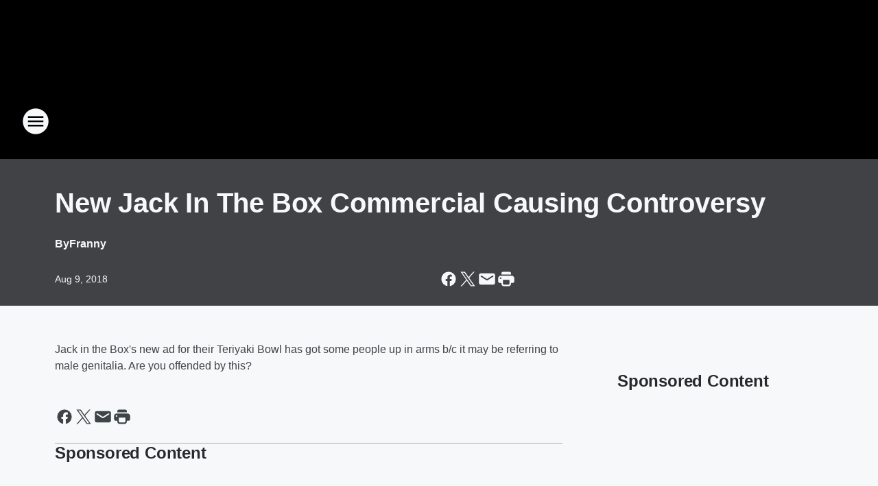

--- FILE ---
content_type: text/html; charset=utf-8
request_url: https://realradio921.iheart.com/content/2018-08-09-new-jack-in-the-box-commercial-causing-controversy/
body_size: 76235
content:
<!DOCTYPE html>
        <html lang="en" dir="ltr">
            <head>
                <meta charset="UTF-8">
                <meta name="viewport" content="width=device-width, initial-scale=1.0">
                
                <style>:root{--color-white:#fff;--color-black:#000;--color-red:red;--color-brand-red:#c6002b;--color-brand-grey:#939697;--palette-red-600:#c6002b;--palette-red-500:#cd212e;--palette-red-400:#e22c3a;--palette-red-300:#f4747c;--palette-red-200:#f79096;--palette-red-100:#f4adb1;--palette-orange-600:#fb6825;--palette-orange-500:#fc833e;--palette-orange-400:#fc9e65;--palette-orange-300:#fdb990;--palette-orange-200:#fdd5bb;--palette-orange-100:#fef1e8;--palette-yellow-600:#fcba38;--palette-yellow-500:#fdc64c;--palette-yellow-400:#fdd36f;--palette-yellow-300:#fddf96;--palette-yellow-200:#feecbf;--palette-yellow-100:#fff8e9;--palette-green-600:#46815a;--palette-green-500:#62aa7b;--palette-green-400:#78d297;--palette-green-300:#8bdea7;--palette-green-200:#9ce2b4;--palette-green-100:#ace7c0;--palette-blue-600:#0055b7;--palette-blue-500:#509da7;--palette-blue-400:#60bac6;--palette-blue-300:#68c8d5;--palette-blue-200:#84dae5;--palette-blue-100:#a3e2eb;--palette-purple-600:#793cb7;--palette-purple-500:#8d5bcd;--palette-purple-400:#a071dc;--palette-purple-300:#a586e5;--palette-purple-200:#b895f2;--palette-purple-100:#c7a3f5;--palette-grey-600:#27292d;--palette-grey-600-rgb:39,41,45;--palette-grey-500:#3f4447;--palette-grey-500-rgb:63,68,71;--palette-grey-400:#717277;--palette-grey-400-rgb:113,114,119;--palette-grey-300:#a9afb2;--palette-grey-300-rgb:169,175,178;--palette-grey-250:#dadfe3;--palette-grey-250-rgb:218,223,227;--palette-grey-200:#e6eaed;--palette-grey-200-rgb:230,234,237;--palette-grey-150:#edf1f3;--palette-grey-150-rgb:237,241,243;--palette-grey-100:#f6f8f9;--palette-grey-100-rgb:246,248,249;--accent-color:var(--palette-grey-600);--station-accent-background:var(--palette-grey-600);--station-accent-background-overlay:var(--accent-color);--station-accent-foreground:var(--color-white);--station-font-family:"Segoe UI",Helvetica,Arial,sans-serif,"Apple Color Emoji","Segoe UI Emoji","Segoe UI Symbol";--body-bgcolor:var(--palette-grey-100);--body-font-family:var(--station-font-family);--body-font-size:1.6rem;--body-font-size-2:1.4rem;--body-text-color:var(--palette-grey-600);--secondary-text-color:var(--palette-grey-500);--caption-text-color:var(--palette-grey-400);--default-link-color:var(--palette-grey-600);--default-link-hover-color:var(--palette-grey-500);--station-link-color:var(--accent-color);--station-link-hover-color:var(--default-link-hover-color);--content-min-width:90rem;--content-max-width:128rem;--grid-vertical-spacing:3.2rem;--base-grid-gap:1.6rem;--region-row-gap:var(--grid-vertical-spacing);--grid-gutter-width:1.6rem;--front-matter-grid-column:2;--two-column-grid-template-columns:var(--grid-gutter-width) minmax(28.8rem,1fr) var(--grid-gutter-width);--full-width-grid-template-columns:1fr;--full-width-grid-block-template-columns:var(--grid-gutter-width) minmax(28.8rem,1fr) var(--grid-gutter-width);--site-theme-overlay-opacity:0.25;--site-theme-foreground-color:var(--palette-grey-500);--site-theme-foreground-hover-color:var(--palette-grey-400);--site-theme-background-color:var(--color-white);--text-highlight-background:var(--color-black);--text-highlight-foreground:var(--color-white);--alert-background-color:var(--palette-blue-600);--alert-foreground-color:var(--color-white);--browser-checker-bg-color:var(--palette-grey-400);--browser-checker-text-color:var(--color-black);--eyebrow-text-color:var(--palette-grey-600);--byline-text-color:var(--palette-grey-600);--button-background:var(--palette-grey-600);--button-foreground:var(--color-white);--button-border:none;--button-padding:1.5rem 2.4rem;--button-radius:99.9rem;--button-font-size:1.5rem;--button-font-weight:600;--button-line-height:2rem;--button-shadow:0 0.1rem 0.3rem rgba(0,0,0,.15);--button-hover-background:var(--palette-grey-500);--button-hover-foreground:var(--color-white);--button-hover-shadow:0 0.3rem 0.5rem rgba(0,0,0,.15);--button-hover-border:var(--button-border);--button-active-background:var(--button-background);--button-active-foreground:var(--button-foreground);--button-active-shadow:var(--button-shadow);--button-active-border:var(--button-border);--button-disabled-background:var(--palette-grey-250);--button-disabled-foreground:var(--palette-grey-300);--button-disabled-shadow:none;--button-disabled-border:var(--button-border);--button-secondary-background:transparent;--button-secondary-foreground:var(--palette-grey-600);--button-secondary-border:0.1rem solid var(--palette-grey-600);--button-secondary-hover-background:var(--palette-grey-150);--button-secondary-hover-foreground:var(--button-secondary-foreground);--button-secondary-hover-border:var(--button-secondary-border);--button-secondary-active-background:var(--palette-grey-600);--button-secondary-active-foreground:var(--color-white);--button-secondary-active-border:var(--button-secondary-border);--button-customized-foreground:var(--body-text-color);--button-customized-background:transparent;--button-customized-hover-foreground:var(--body-text-color);--button-customized-hover-background:transparent;--block-theme-foreground-color:var(--body-text-color);--block-theme-background-color:var(--palette-grey-200);--block-theme-background-overlay:transparent;--heading-vertical-margin:2.4rem;--card-heading-color:var(--palette-grey-600);--card-bg-color:var(--color-white);--card-text-primary-color:var(--palette-grey-600);--card-text-secondary-color:var(--palette-grey-500);--tabs-text-default-color:var(--palette-grey-500);--tabs-text-active-color:var(--palette-grey-600);--fader-bg-color:var(--palette-grey-200);--fader-width:3.2rem;--fader-gradient:linear-gradient(to right,rgba(var(--palette-grey-200-rgb),0) 0%,var(--palette-grey-200) 90%);--viewmore-text-color:var(--palette-grey-600);--heading-text-color:var(--body-text-color);--container-max-width:128rem;--container-horizontal-margin:1.6rem;--container-block-vertical-margin:1.6rem;--container-width:calc(100vw - var(--container-horizontal-margin)*2);--container-block-width:var(--container-width);--navigation-zindex:999;--playerbar-zindex:9;--legalnotice-zindex:10;--modal-zindex:1000;--heading-font-weight:900;--heading-margin-default:0;--heading-1-font-size:3.2rem;--heading-1-line-height:3.6rem;--heading-2-font-size:2.4rem;--heading-2-line-height:2.8rem;--heading-3-font-size:2.4rem;--heading-3-line-height:2.8rem;--heading-4-font-size:1.8rem;--heading-4-line-height:2.2rem;--heading-5-font-size:1.6rem;--heading-5-line-height:2rem;--heading-6-font-size:1.4rem;--heading-6-line-height:1.6rem;--elevation-1:0 0.1rem 0.3rem rgba(0,0,0,.15);--elevation-4:0 0.3rem 0.5rem rgba(0,0,0,.15);--elevation-6:0 0.5rem 0.8rem rgba(0,0,0,.15);--elevation-8:0 0.8rem 2.4rem rgba(0,0,0,.15);--elevation-up:0 -0.1rem 0.3rem -0.3rem #000;--elevation-down:0 0.1rem 0.3rem -0.3rem #000;--weather-icon-color:var(--color-white);--arrow-icon-color:var(--color-white);--icon-default-width:2.4rem;--icon-default-height:2.4rem;--icon-primary-color:var(--palette-grey-500);--icon-secondary-color:var(--color-white);--icon-primary-hover-color:var(--palette-grey-400);--icon-secondary-hover-color:var(--color-white);--search-input-foreground:var(--palette-grey-600);--search-input-background:transparent;--search-container-background:var(--color-white);--search-input-placeholder:var(--palette-grey-400);--template-grid-height:100%}@media screen and (min-width:768px){:root{--max-gutter:calc((100% - var(--container-max-width))/2);--grid-gutter-width:minmax(2rem,var(--max-gutter));--base-grid-gap:3.2rem;--two-column-grid-template-columns:var(--grid-gutter-width) minmax(32rem,60rem) minmax(32rem,38rem) var(--grid-gutter-width)}}@media screen and (min-width:1060px){:root{--grid-gutter-width:minmax(8rem,var(--max-gutter));--two-column-grid-template-columns:var(--grid-gutter-width) minmax(52rem,90rem) 38rem var(--grid-gutter-width);--full-width-grid-block-template-columns:var(--grid-gutter-width) minmax(90rem,1fr) var(--grid-gutter-width);--container-horizontal-margin:8rem;--container-block-vertical-margin:3.2rem;--heading-1-font-size:4rem;--heading-1-line-height:4.8rem;--heading-2-font-size:3.2rem;--heading-2-line-height:3.6rem}}body.theme-night{--site-theme-foreground-color:var(--palette-grey-100);--site-theme-foreground-hover-color:var(--palette-grey-300);--site-theme-background-color:var(--color-black);--alert-background-color:var(--color-white);--alert-foreground-color:var(--color-black);--search-input-foreground:var(--site-theme-foreground-color);--search-container-background:var(--site-theme-background-color);--search-input-placeholder:var(--site-theme-foreground-hover-color);--station-accent-background:var(--color-white);--station-accent-background-overlay:var(--accent-color);--station-accent-foreground:var(--color-black);--block-theme-background-color:var(--palette-grey-600);--block-theme-background-overlay:var(--accent-color);--block-theme-foreground-color:var(--color-white)}body.theme-night .themed-block{--tabs-text-default-color:var(--palette-grey-100);--tabs-text-active-color:var(--palette-grey-200);--card-text-primary-color:var(--block-theme-foreground-color);--card-text-secondary-color:var(--block-theme-foreground-color);--viewmore-text-color:var(--block-theme-foreground-color);--icon-primary-color:var(--block-theme-foreground-color);--heading-text-color:var(--block-theme-foreground-color);--default-link-color:var(--block-theme-foreground-color);--body-text-color:var(--block-theme-foreground-color);--fader-gradient:none;--eyebrow-text-color:var(--block-theme-foreground-color);--button-background:var(--color-white);--button-foreground:var(--palette-grey-600);--button-border:none;--button-hover-background:var(--palette-grey-100);--button-hover-foreground:var(--palette-grey-600);--button-active-background:var(--button-hover-background);--button-active-foreground:var(--button-hover-foreground);--button-disabled-background:var(--palette-grey-400);--button-disabled-foreground:var(--palette-grey-300);--button-secondary-background:transparent;--button-secondary-foreground:var(--color-white);--button-secondary-border:0.1rem solid var(--palette-grey-100);--button-secondary-hover-background:var(--palette-grey-100);--button-secondary-hover-foreground:var(--palette-grey-600);--button-secondary-hover-border:var(--button-secondary-border);--button-secondary-active-background:var(--color-white);--button-secondary-active-foreground:var(--palette-grey-600);--button-secondary-active-border:var(--button-secondary-border)}body.template-coast{--accent-color:var(--palette-grey-100);--body-bgcolor:var(--color-black);--body-text-color:var(--color-white);--card-heading-color:var(--color-white);--card-bg-color:transparent;--card-text-primary-color:var(--color-white);--card-text-secondary-color:var(--palette-grey-100);--heading-text-color:var(--body-text-color);--tabs-text-default-color:var(--color-white);--tabs-text-active-color:var(--palette-grey-100);--button-customized-foreground:var(--default-link-color);--button-customized-hover-foreground:var(--default-link-hover-color)}.card-title{font-size:var(--heading-4-font-size);font-weight:var(--heading-font-weight);line-height:var(--heading-4-line-height)}.alerts:not(:empty),.themed-block{background-color:var(--block-theme-background-color);max-width:none;position:relative}.theme-night .alerts:not(:empty)>*,.theme-night .themed-block>*{position:relative;z-index:1}.theme-night .alerts:not(:empty):before,.theme-night .themed-block:before{background-color:var(--block-theme-background-overlay);content:"";display:inline-flex;height:100%;left:0;opacity:var(--site-theme-overlay-opacity);position:absolute;top:0;width:100%;z-index:0}.subheading{color:var(--secondary-text-color)}.caption{color:var(--caption-text-color)}.scroll-blocker{background-color:rgba(0,0,0,.7);height:100vh;left:0;opacity:0;position:fixed;top:0;transition:visibility 0s ease-in-out,opacity .3s;visibility:hidden;width:100%;z-index:10}.no-content{display:none}.hidden{display:none!important}.search-button{background-color:transparent;border:none;cursor:pointer;line-height:0;margin:0;padding:0}.search-button svg .primary-path{fill:var(--icon-primary-color)}.search-button:active svg .primary-path,.search-button:hover svg .primary-path{fill:var(--icon-primary-hover-color)}.text-default{color:var(--palette-grey-500)}.text-headline{color:var(--palette-grey-600)}.text-caption{color:var(--palette-grey-400)}.text-on-dark{color:#fff}.text-on-light{color:var(--palette-grey-500)}.text-inactive{color:var(--palette-grey-300)}.text-link{color:var(--palette-red-400)}.bg-default{background-color:var(--palette-grey-100)}.bg-light{background-color:#fff}.bg-dark{background-color:var(--palette-grey-600)}.bg-inactive{background-color:var(--palette-grey-300)}.bg-selected{background-color:var(--palette-red-400)}.border-default{border-color:var(--palette-grey-300)}.border-neutral-light{border-color:var(--palette-grey-200)}.border-neutral-dark{border-color:var(--palette-grey-400)}.border-dark{border-color:var(--palette-grey-500)}.card{box-shadow:var(--elevation-1)}.card:hover{box-shadow:var(--elevation-4)}.menu{box-shadow:var(--elevation-6)}.dialog{box-shadow:var(--elevation-8)}.elevation-01,.navigation-bar{box-shadow:var(--elevation-1)}.elevation-01,.elevation-04{border-radius:.6rem}.elevation-04{box-shadow:var(--elevation-4)}.elevation-06{border-radius:.6rem;box-shadow:var(--elevation-6)}.elevation-08{border-radius:.6rem;box-shadow:var(--elevation-8)}.elevation-up{border-radius:.6rem;box-shadow:var(--elevation-up)}.img-responsive{height:auto;max-width:100%}.warning-text{background:var(--palette-yellow-300);border-radius:.6rem;box-shadow:0 .4rem .4rem rgba(0,0,0,.1);color:var(--palette-grey-600);display:flex;font-size:1.6rem;font-weight:400;gap:.8rem;padding:1.6rem;width:100%}.warning-text:before{content:url("data:image/svg+xml;utf8,<svg xmlns='http://www.w3.org/2000/svg' fill='brown'><path d='M11.777.465a.882.882 0 00-1.554 0L.122 18.605C-.224 19.225.208 20 .899 20H21.1c.691 0 1.123-.775.777-1.395L11.777.465zM11 12.5c-.55 0-1-.45-1-1v-4c0-.55.45-1 1-1s1 .45 1 1v4c0 .55-.45 1-1 1zm0 4a1 1 0 110-2 1 1 0 010 2z' /></svg>");display:block;height:2rem;width:2.2rem}.fader{position:relative}.fader:after{background:var(--fader-gradient);content:"";display:inline-block;height:100%;position:absolute;right:-.1rem;top:-.1rem;width:var(--fader-width)}.fader .fade{display:none}.alerts:not(:empty){margin-bottom:-.1rem;padding:2.4rem 0}hr.divider{background-color:var(--palette-grey-300);border:none;height:.1rem;margin:0}hr.dark{background:var(--palette-grey-400)}html{font-size:10px;margin:0;max-width:100vw;padding:0;width:100%}html *{box-sizing:border-box}@-moz-document url-prefix(){body{font-weight:lighter}}body{background-color:var(--body-bgcolor);color:var(--body-text-color);font-family:var(--body-font-family);font-size:var(--body-font-size);margin:0;overflow:hidden;overflow-anchor:none;padding:0;position:relative;width:100%}body.no-scroll{height:100vh;overflow:hidden}body.no-scroll .scroll-blocker{opacity:1;visibility:visible}a{color:var(--default-link-color)}a.next-page{height:.1rem;visibility:hidden}h1,h2,h3,h4,h5,h6{color:var(--heading-text-color);font-weight:var(--heading-font-weight);margin:var(--heading-margin-default)}h1,h2,h3,h4{letter-spacing:-.02rem}h1{font-size:var(--heading-1-font-size);line-height:var(--heading-1-line-height)}h2{font-size:var(--heading-2-font-size);line-height:var(--heading-2-line-height)}h3{font-size:var(--heading-3-font-size);line-height:var(--heading-3-line-height)}h4{font-size:var(--heading-4-font-size);line-height:var(--heading-4-line-height)}h5{font-size:var(--heading-5-font-size);line-height:var(--heading-5-line-height)}h6{font-size:var(--heading-6-font-size);line-height:var(--heading-6-line-height)}figure{margin:0 auto}[type=email],[type=number],[type=password],input[type=text]{background:#fff;border:.1rem solid #717277;border-radius:.6rem}.tabbed-item:focus{background-color:#ff0!important;outline:.2rem dashed red!important}button{font-family:var(--body-font-family)}svg .primary-path{fill:var(--icon-primary-color)}svg .secondary-path{fill:var(--icon-secondary-color)}::selection{background-color:var(--text-highlight-background);color:var(--text-highlight-foreground)}@media print{@page{size:A4 portrait;margin:1cm}::-webkit-scrollbar{display:none}body{background:#fff!important;color:#000;font:13pt Georgia,Times New Roman,Times,serif;line-height:1.3;margin:0}#app{display:block;height:100%;width:auto}h1{font-size:24pt}h2,h3,h4{font-size:14pt;margin-top:2.5rem}h1,h2,h3,h4,h5,h6{page-break-after:avoid}a,blockquote,h1,h2,h3,h4,h5,h6,img,p{page-break-inside:avoid}img{page-break-after:avoid}pre,table{page-break-inside:avoid}a,a:link,a:visited{background:transparent;color:#520;font-weight:700;text-align:left;text-decoration:underline}a[href^="#"]{font-weight:400;text-decoration:none}a:after>img,article a[href^="#"]:after{content:""}address,blockquote,dd,dt,li,p{font-size:100%}ol,ul{list-style:square;margin-bottom:20pt;margin-left:18pt}li{line-height:1.6em}.component-site-header{display:block;position:relative}.component-site-header .main-header-items{display:block;width:100%}iframe{height:0!important;line-height:0pt!important;overflow:hidden!important;white-space:nowrap;width:0!important}.component-ad-unit,.component-pushdown,.component-recommendation,.component-social-network-icons,.footer-national-links,.lower-footer-national-links,.nav-toggler,.search-user-container,.share-icons,iframe,nav{display:none}}.component-app{background-color:pink;display:flex;flex-direction:column}.template-grid{display:grid;grid-template-areas:"router-outlet" "player-bar";grid-template-columns:1fr;grid-template-rows:1fr auto;height:100vh;height:var(--template-grid-height);overflow:hidden}.template-grid>.component-routes{grid-area:router-outlet;overflow:auto}.template-grid>.ihr-player-bar{grid-area:player-bar}
/*# sourceMappingURL=local-critical-style.5a54a2ee878d2c1e77ca.css.map*/</style>
                <link rel="preconnect" href="https://static.inferno.iheart.com" data-reactroot=""/><link rel="preconnect" href="https://i.iheart.com" data-reactroot=""/><link rel="preconnect" href="https://webapi.radioedit.iheart.com" data-reactroot=""/><link rel="preconnect" href="https://us.api.iheart.com" data-reactroot=""/><link rel="preconnect" href="https://https://cdn.cookielaw.org" data-reactroot=""/><link rel="preconnect" href="https://www.iheart.com" data-reactroot=""/><link rel="dns-prefetch" href="https://static.inferno.iheart.com" data-reactroot=""/><link rel="preload" href="https://cdn.cookielaw.org/consent/7d044e9d-e966-4b73-b448-a29d06f71027/otSDKStub.js" as="script" data-reactroot=""/><link rel="preload" href="https://cdn.cookielaw.org/opt-out/otCCPAiab.js" as="script" data-reactroot=""/>
                
                <link data-chunk="bundle" rel="stylesheet" href="https://static.inferno.iheart.com/inferno/styles/bundle.ae0ba735483751a796dd.css">
<link data-chunk="local" rel="stylesheet" href="https://static.inferno.iheart.com/inferno/styles/local.bc06f128f534d4a5d747.css">
<link data-chunk="FrontMatter-component" rel="stylesheet" href="https://static.inferno.iheart.com/inferno/styles/FrontMatter-component.2085be03ea772e448ffc.css">
<link data-chunk="Heading-component" rel="stylesheet" href="https://static.inferno.iheart.com/inferno/styles/Heading-component.d79a5c95e6ef67a97bca.css">
<link data-chunk="HtmlEmbedLegacy-component" rel="stylesheet" href="https://static.inferno.iheart.com/inferno/styles/HtmlEmbedLegacy-component.b4b15f07245686764032.css">
<link data-chunk="core-page-blocks-recommendation-Recommendation-component" rel="stylesheet" href="https://static.inferno.iheart.com/inferno/styles/core-page-blocks-recommendation-Recommendation-component.2fbf0f823711108d2479.css">
<link data-chunk="core-page-blocks-datasource-DatasourceLoader-component" rel="stylesheet" href="https://static.inferno.iheart.com/inferno/styles/core-page-blocks-datasource-DatasourceLoader-component.ed118ca85e0cefc658b6.css">
                <style data-reactroot="">:root {
        --station-font-family: "Roboto","Segoe UI",Helvetica,Arial,sans-serif,"Apple Color Emoji","Segoe UI Emoji","Segoe UI Symbol";
        --gradient-start: hsl(0,0%,65.3%);
        --gradient-stop: hsl(0,0%,65.3%);
        
                --accent-color: #8d8d8d;
            
        
             --darkFooterColor: hsl(0,0%,65.3%);
             
        --premiere-footer-dark-color:var(--darkFooterColor);
    }</style>
                
                <title data-rh="true">New Jack In The Box Commercial Causing Controversy | Real Radio 92.1</title>
                <link data-rh="true" rel="shortcut icon" type="" title="" href="https://i.iheart.com/v3/re/new_assets/49e56a96-7599-43d5-b5dc-0c88d6309fd9?ops=gravity(%22center%22),contain(32,32),quality(65)"/><link data-rh="true" rel="apple-touch-icon" type="" title="" href="https://i.iheart.com/v3/re/new_assets/49e56a96-7599-43d5-b5dc-0c88d6309fd9?ops=new(),flood(%22white%22),swap(),merge(%22over%22),gravity(%22center%22),contain(167,167),quality(80),format(%22png%22)"/><link data-rh="true" rel="image_src" type="" title="" href="https://i.iheart.com/v3/re/new_assets/5b6c60a16109f4f85e5c292f?ops=gravity(%22north%22),fit(1200,675),quality(65)"/><link data-rh="true" rel="canonical" type="" title="" href="https://wzzr.iheart.com/content/2018-08-09-new-jack-in-the-box-commercial-causing-controversy/"/>
                <meta data-rh="true" property="og:locale" content="en_us"/><meta data-rh="true" name="msapplication-TileColor" content="#fff"/><meta data-rh="true" name="msvalidate.01" content="E98E323249F89ACF6294F958692E230B"/><meta data-rh="true" name="format-detection" content="telephone=no"/><meta data-rh="true" name="theme-color" content="#8d8d8d"/><meta data-rh="true" property="og:title" content="New Jack In The Box Commercial Causing Controversy | Real Radio 92.1"/><meta data-rh="true" property="twitter:title" content="New Jack In The Box Commercial Causing Controversy | Real Radio 92.1"/><meta data-rh="true" itemprop="name" content="New Jack In The Box Commercial Causing Controversy | Real Radio 92.1"/><meta data-rh="true" name="description" content="Jack in the Box&#x27;s new ad for their Teriyaki Bowl has got some people up in arms b/c it may be referring to male genitalia. Are you offended by this?"/><meta data-rh="true" property="og:description" content="Jack in the Box&#x27;s new ad for their Teriyaki Bowl has got some people up in arms b/c it may be referring to male genitalia. Are you offended by this?"/><meta data-rh="true" property="twitter:description" content="Jack in the Box&#x27;s new ad for their Teriyaki Bowl has got some people up in arms b/c it may be referring to male genitalia. Are you offended by this?"/><meta data-rh="true" itemprop="description" content="Jack in the Box&#x27;s new ad for their Teriyaki Bowl has got some people up in arms b/c it may be referring to male genitalia. Are you offended by this?"/><meta data-rh="true" name="keywords" content="Real Radio, Real, Talk, Palm Beaches&#x27;, West Palm Beach, Radio, Live, Local, The Penthouse, Rover&#x27;s Morning Glory, The News Junkie, Florida"/><meta data-rh="true" property="og:url" content="https://realradio921.iheart.com/content/2018-08-09-new-jack-in-the-box-commercial-causing-controversy/"/><meta data-rh="true" property="twitter:url" content="https://realradio921.iheart.com/content/2018-08-09-new-jack-in-the-box-commercial-causing-controversy/"/><meta data-rh="true" itemprop="url" content="https://realradio921.iheart.com/content/2018-08-09-new-jack-in-the-box-commercial-causing-controversy/"/><meta data-rh="true" name="thumbnail" content="https://i.iheart.com/v3/re/new_assets/5b6c60a16109f4f85e5c292f?ops=gravity(%22north%22),fit(1200,675),quality(65)"/><meta data-rh="true" property="og:image" content="https://i.iheart.com/v3/re/new_assets/5b6c60a16109f4f85e5c292f?ops=gravity(%22north%22),fit(1200,675),quality(65)"/><meta data-rh="true" property="og:image:width" content="1200"/><meta data-rh="true" property="og:image:height" content="675"/><meta data-rh="true" property="twitter:image" content="https://i.iheart.com/v3/re/new_assets/5b6c60a16109f4f85e5c292f?ops=gravity(%22north%22),fit(1200,675),quality(65)"/><meta data-rh="true" itemprop="image" content="https://i.iheart.com/v3/re/new_assets/5b6c60a16109f4f85e5c292f?ops=gravity(%22north%22),fit(1200,675),quality(65)"/><meta data-rh="true" name="msapplication-TileImage" content="https://i.iheart.com/v3/re/new_assets/5b6c60a16109f4f85e5c292f?ops=gravity(%22north%22),fit(1200,675),quality(65)"/><meta data-rh="true" property="twitter:card" content="summary_large_image"/><meta data-rh="true" property="twitter:site" content="@RealRadio921"/><meta data-rh="true" property="twitter:creator" content="@RealRadio921"/><meta data-rh="true" property="twitter:domain" content="realradio921.iheart.com"/><meta data-rh="true" property="og:site_name" content="Real Radio 92.1"/><meta data-rh="true" name="application-name" content="Real Radio 92.1"/><meta data-rh="true" property="fb:app_id" content="278102202334847"/><meta data-rh="true" property="fb:pages" content="120405927999162"/><meta data-rh="true" name="google-site-verification" content="p2FWrUKxtwBmQgHV4CjD80oKdZZBjmMNByoWvZMsYso"/><meta data-rh="true" property="twitter:tile:image:alt" content="Jack in the Box&#x27;s new ad for their Teriyaki Bowl has got some people up in arms b/c it may be referring to male genitalia. Are you offended by this?"/><meta data-rh="true" property="twitter::tile:image" content="https://i.iheart.com/v3/re/new_assets/5b6c60a16109f4f85e5c292f?ops=gravity(%22north%22),fit(1200,675),quality(65)"/><meta data-rh="true" property="og:type" content="article"/><meta data-rh="true" property="twitter:tile:template:testing" content="1"/><meta data-rh="true" name="robots" content="max-image-preview:large"/>
                
            </head>
            <body class="theme-night template-default">
                <div id="app"><div class="component-template template-grid" data-reactroot=""><div class="component-routes"><div class="component-pushdown"><div tabindex="-1" class="component-ad-unit lazy-load" data-position="3330" data-split="50" id="dfp-ad-3330-ad:top-leaderboard"></div></div><header class="component-site-header"><section class="main-header-items"><button aria-label="Open Site Navigation" class="nav-toggler" tabindex="0"><svg tabindex="-1" focusable="false" class="svg-icon icon-hamburger" width="32px" height="32px" viewBox="0 0 32 32" fill="none" xmlns="http://www.w3.org/2000/svg"><circle cx="16" cy="16" r="15" fill="none" stroke="none" stroke-width="2"></circle><path fill-rule="evenodd" clip-rule="evenodd" tabindex="-1" class="primary-path" fill="none" d="M7 22h18v-2H7v2zm0-5h18v-2H7v2zm0-7v2h18v-2H7z"></path></svg></button><nav class="" tabindex="-1" aria-hidden="true" aria-label="Primary Site Navigation" id="component-site-nav"><header class="navbar-header"><figure class="component-station-logo"><a aria-label="Station Link" tabindex="0" href="/"><img src="https://i.iheart.com/v3/re/new_assets/60649d3fccae105bbcf23393?ops=gravity(%22center%22),contain(180,60)&amp;quality=80" data-src="https://i.iheart.com/v3/re/new_assets/60649d3fccae105bbcf23393?ops=gravity(%22center%22),contain(180,60)&amp;quality=80" data-srcset="https://i.iheart.com/v3/re/new_assets/60649d3fccae105bbcf23393?ops=gravity(%22center%22),contain(180,60)&amp;quality=80 1x,https://i.iheart.com/v3/re/new_assets/60649d3fccae105bbcf23393?ops=gravity(%22center%22),contain(360,120)&amp;quality=80 2x" sizes="" alt="Real Radio 92.1 - Real Talk for the Palm Beaches" class="lazyload" srcSet="https://i.iheart.com/v3/re/new_assets/60649d3fccae105bbcf23393?ops=gravity(%22center%22),contain(180,60)&amp;quality=80 1x,https://i.iheart.com/v3/re/new_assets/60649d3fccae105bbcf23393?ops=gravity(%22center%22),contain(360,120)&amp;quality=80 2x" width="180" height="60"/></a></figure><button class="CloseButton-module_close_4S+oa undefined" aria-label="Close Site Navigation" tabindex="0"><svg class="svg-icon icon-close" focusable="false" tabindex="-1" aria-hidden="true" width="24" height="24" viewBox="0 0 24 24" fill="none" xmlns="http://www.w3.org/2000/svg"><path aria-hidden="true" focusable="false" tabindex="-1" class="primary-path" d="M18.3 5.70997C17.91 5.31997 17.28 5.31997 16.89 5.70997L12 10.59L7.10997 5.69997C6.71997 5.30997 6.08997 5.30997 5.69997 5.69997C5.30997 6.08997 5.30997 6.71997 5.69997 7.10997L10.59 12L5.69997 16.89C5.30997 17.28 5.30997 17.91 5.69997 18.3C6.08997 18.69 6.71997 18.69 7.10997 18.3L12 13.41L16.89 18.3C17.28 18.69 17.91 18.69 18.3 18.3C18.69 17.91 18.69 17.28 18.3 16.89L13.41 12L18.3 7.10997C18.68 6.72997 18.68 6.08997 18.3 5.70997Z" fill="#3F4447"></path></svg></button></header><hr class="divider"/><section class="nav-inner-wrapper"><ul style="max-height:calc(100vh - 100px)" class="menu-container main-nav"><li class="menu-top-label"><button aria-label="Listen" class="button-text" tabindex="0"><span class="menu-label">Listen</span></button></li><li class="menu-top-label"><a href="https://www.youtube.com/RealRadio921" target="_blank" rel="noopener" aria-label="REAL TV">REAL TV</a></li><li data-testid="menu-top-label" class="menu-top-label menu-toggler"><button aria-label="Toggle Menu for On-Air" class="button-text" tabindex="0"><span class="menu-label">On-Air</span><svg tabindex="-1" focusable="false" class="svg-icon icon-expand" width="24" height="24" viewBox="0 0 24 24" fill="none" xmlns="http://www.w3.org/2000/svg"><path class="primary-path" tabindex="-1" d="M15.88 9.29006L12 13.1701L8.11998 9.29006C7.72998 8.90006 7.09998 8.90006 6.70998 9.29006C6.31998 9.68006 6.31998 10.3101 6.70998 10.7001L11.3 15.2901C11.69 15.6801 12.32 15.6801 12.71 15.2901L17.3 10.7001C17.69 10.3101 17.69 9.68006 17.3 9.29006C16.91 8.91006 16.27 8.90006 15.88 9.29006Z"></path></svg></button><ul class="submenu-container" aria-hidden="true"><li><a href="http://www.roverradio.com/" target="_blank" rel="noopener" aria-label="Rover&#x27;s Morning Glory">Rover&#x27;s Morning Glory</a></li><li><a aria-label="The Penthouse" tabindex="0" href="/featured/the-penthouse/">The Penthouse</a></li><li><a aria-label="The News Junkie" tabindex="0" href="/featured/the-news-junkie/">The News Junkie</a></li><li><a aria-label="The Greek Zone" tabindex="0" href="/featured/the-greek-zone/">The Greek Zone</a></li><li><a aria-label="Tamo" tabindex="0" href="/featured/tamo/">Tamo</a></li><li><a aria-label="Smitty" tabindex="0" href="/featured/smitty/">Smitty</a></li><li><a aria-label="Steve Burrell" tabindex="0" href="/featured/steve-burrell/">Steve Burrell</a></li><li><a aria-label="Mel Taylor" tabindex="0" href="/featured/mel-taylor/">Mel Taylor</a></li><li><a aria-label="On-Air Schedule" tabindex="0" href="/schedule/">On-Air Schedule</a></li></ul></li><li data-testid="menu-top-label" class="menu-top-label menu-toggler"><button aria-label="Toggle Menu for News &amp; Media" class="button-text" tabindex="0"><span class="menu-label">News &amp; Media</span><svg tabindex="-1" focusable="false" class="svg-icon icon-expand" width="24" height="24" viewBox="0 0 24 24" fill="none" xmlns="http://www.w3.org/2000/svg"><path class="primary-path" tabindex="-1" d="M15.88 9.29006L12 13.1701L8.11998 9.29006C7.72998 8.90006 7.09998 8.90006 6.70998 9.29006C6.31998 9.68006 6.31998 10.3101 6.70998 10.7001L11.3 15.2901C11.69 15.6801 12.32 15.6801 12.71 15.2901L17.3 10.7001C17.69 10.3101 17.69 9.68006 17.3 9.29006C16.91 8.91006 16.27 8.90006 15.88 9.29006Z"></path></svg></button><ul class="submenu-container" aria-hidden="true"><li><a aria-label="Florida News" tabindex="0" href="/featured/florida-news/">Florida News</a></li><li><a aria-label="Weird News" tabindex="0" href="/topic/weird-news/">Weird News</a></li><li><a aria-label="Sports" tabindex="0" href="/topic/sports/">Sports</a></li></ul></li><li data-testid="menu-top-label" class="menu-top-label menu-toggler"><button aria-label="Toggle Menu for Podcasts" class="button-text" tabindex="0"><span class="menu-label">Podcasts</span><svg tabindex="-1" focusable="false" class="svg-icon icon-expand" width="24" height="24" viewBox="0 0 24 24" fill="none" xmlns="http://www.w3.org/2000/svg"><path class="primary-path" tabindex="-1" d="M15.88 9.29006L12 13.1701L8.11998 9.29006C7.72998 8.90006 7.09998 8.90006 6.70998 9.29006C6.31998 9.68006 6.31998 10.3101 6.70998 10.7001L11.3 15.2901C11.69 15.6801 12.32 15.6801 12.71 15.2901L17.3 10.7001C17.69 10.3101 17.69 9.68006 17.3 9.29006C16.91 8.91006 16.27 8.90006 15.88 9.29006Z"></path></svg></button><ul class="submenu-container" aria-hidden="true"><li><a href="https://www.iheart.com/podcast/139-Rovers-Morning-Glory-26717329/" target="_blank" rel="noopener" aria-label="Rover&#x27;s Morning Glory">Rover&#x27;s Morning Glory</a></li><li><a href="https://www.iheart.com/podcast/53-the-penthouse-on-demand-26432745/" target="_blank" rel="noopener" aria-label="The Penthouse">The Penthouse</a></li><li><a aria-label="The Greek Zone Podcast" tabindex="0" href="/featured/the-greek-zone/">The Greek Zone Podcast</a></li><li><a href="https://www.iheart.com/podcast/432-florida-talk-real-estate-29623998/" target="_blank" rel="noopener" aria-label="Florida Talk Real Estate">Florida Talk Real Estate</a></li></ul></li><li data-testid="menu-top-label" class="menu-top-label menu-toggler"><button aria-label="Toggle Menu for Weather &amp; Traffic" class="button-text" tabindex="0"><span class="menu-label">Weather &amp; Traffic</span><svg tabindex="-1" focusable="false" class="svg-icon icon-expand" width="24" height="24" viewBox="0 0 24 24" fill="none" xmlns="http://www.w3.org/2000/svg"><path class="primary-path" tabindex="-1" d="M15.88 9.29006L12 13.1701L8.11998 9.29006C7.72998 8.90006 7.09998 8.90006 6.70998 9.29006C6.31998 9.68006 6.31998 10.3101 6.70998 10.7001L11.3 15.2901C11.69 15.6801 12.32 15.6801 12.71 15.2901L17.3 10.7001C17.69 10.3101 17.69 9.68006 17.3 9.29006C16.91 8.91006 16.27 8.90006 15.88 9.29006Z"></path></svg></button><ul class="submenu-container" aria-hidden="true"><li><a aria-label="Weather" tabindex="0" href="/weather/">Weather</a></li><li><a aria-label="Traffic" tabindex="0" href="/traffic/">Traffic</a></li><li><a aria-label="Operation Storm Watch" tabindex="0" href="/featured/operation-stormwatch-916/">Operation Storm Watch</a></li></ul></li><li data-testid="menu-top-label" class="menu-top-label menu-toggler"><button aria-label="Toggle Menu for Connect" class="button-text" tabindex="0"><span class="menu-label">Connect</span><svg tabindex="-1" focusable="false" class="svg-icon icon-expand" width="24" height="24" viewBox="0 0 24 24" fill="none" xmlns="http://www.w3.org/2000/svg"><path class="primary-path" tabindex="-1" d="M15.88 9.29006L12 13.1701L8.11998 9.29006C7.72998 8.90006 7.09998 8.90006 6.70998 9.29006C6.31998 9.68006 6.31998 10.3101 6.70998 10.7001L11.3 15.2901C11.69 15.6801 12.32 15.6801 12.71 15.2901L17.3 10.7001C17.69 10.3101 17.69 9.68006 17.3 9.29006C16.91 8.91006 16.27 8.90006 15.88 9.29006Z"></path></svg></button><ul class="submenu-container" aria-hidden="true"><li><a aria-label="Download iHeartRadio" tabindex="0" href="/apps/">Download iHeartRadio</a></li><li><a aria-label="Listen on your Smart Speaker" tabindex="0" href="/amazon-alexa-and-google-home/">Listen on your Smart Speaker</a></li><li><a aria-label="Calendar" tabindex="0" href="/calendar/">Calendar</a></li><li><a href="https://iheartmediacareers.com/" target="_blank" rel="noopener" aria-label="Jobs">Jobs</a></li><li><a aria-label="Advertise With Us" tabindex="0" href="/advertise/">Advertise With Us</a></li></ul></li><li class="menu-top-label menu-toggler"><button aria-label="Toggle Menu for Contests &amp; Promotions" class="button-text" tabindex="0"><span class="menu-label">Contests &amp; Promotions</span><svg tabindex="-1" focusable="false" class="svg-icon icon-expand" width="24" height="24" viewBox="0 0 24 24" fill="none" xmlns="http://www.w3.org/2000/svg"><path class="primary-path" tabindex="-1" d="M15.88 9.29006L12 13.1701L8.11998 9.29006C7.72998 8.90006 7.09998 8.90006 6.70998 9.29006C6.31998 9.68006 6.31998 10.3101 6.70998 10.7001L11.3 15.2901C11.69 15.6801 12.32 15.6801 12.71 15.2901L17.3 10.7001C17.69 10.3101 17.69 9.68006 17.3 9.29006C16.91 8.91006 16.27 8.90006 15.88 9.29006Z"></path></svg></button><ul class="submenu-container" aria-hidden="true"><li><a aria-label="Win Tickets to See TOTO, Christopher Cross, &amp; The Romantics Live!" tabindex="0" href="/promotions/win-tickets-to-see-toto-christopher-1840736/">Win Tickets to See TOTO, Christopher Cross, &amp; The Romantics Live!</a></li><li><a aria-label="Enter for a Chance to Win Tickets to Evanescence!" tabindex="0" href="/promotions/enter-for-a-chance-to-win-1838415/">Enter for a Chance to Win Tickets to Evanescence!</a></li><li><a aria-label="Win Tickets to See Rob Zombie &amp; Marilyn Manson at iThink Amphitheatre!" tabindex="0" href="/promotions/win-tickets-to-see-rob-zombie-1848434/">Win Tickets to See Rob Zombie &amp; Marilyn Manson at iThink Amphitheatre!</a></li><li><a aria-label="Register to Win Tickets to Five Finger Death Punch!" tabindex="0" href="/promotions/register-to-win-tickets-to-five-1847648/">Register to Win Tickets to Five Finger Death Punch!</a></li><li><a aria-label="The Road To Rockville" tabindex="0" href="/promotions/the-road-to-rockville-1846478/">The Road To Rockville</a></li><li><a aria-label="All Contests &amp; Promotions" tabindex="0" href="/promotions/">All Contests &amp; Promotions</a></li><li><a aria-label="Contest Rules" tabindex="0" href="/rules/">Contest Rules</a></li></ul></li><li class="menu-top-label"><a tabindex="0" href="/contact/">Contact</a></li><li class="menu-top-label"><a tabindex="0" href="/newsletter/">Newsletter</a></li><li class="menu-top-label"><a tabindex="0" href="/advertise/">Advertise on Real Radio 92.1</a></li><li class="menu-top-label"><a href="tel:1-844-844-iHeart">1-844-844-iHeart</a></li><ul class="component-social-icons"><li class="icon-container"><a href="//www.facebook.com/RealRadio921" aria-label="Visit us on facebook" target="_blank" rel="noopener"><svg tabindex="-1" focusable="false" class="svg-icon icon-facebook" width="24" height="24" viewBox="0 0 24 24" xmlns="http://www.w3.org/2000/svg" fill="none"><path class="primary-path" tabindex="-1" d="M21 12C21 7.02891 16.9711 3 12 3C7.02891 3 3 7.02891 3 12C3 16.493 6.29062 20.216 10.5938 20.891V14.6016H8.30859V12H10.5938V10.0172C10.5938 7.76191 11.9367 6.51562 13.9934 6.51562C14.9777 6.51562 16.0078 6.69141 16.0078 6.69141V8.90625H14.8723C13.7543 8.90625 13.4062 9.60059 13.4062 10.3125V12H15.9023L15.5033 14.6016H13.4062V20.891C17.7094 20.216 21 16.493 21 12Z" fill="#27292D"></path><path class="secondary-path" tabindex="-1" d="M15.5033 14.6016L15.9023 12H13.4062V10.3125C13.4062 9.60059 13.7543 8.90625 14.8723 8.90625H16.0078V6.69141C16.0078 6.69141 14.9777 6.51562 13.9934 6.51562C11.9367 6.51562 10.5938 7.76191 10.5938 10.0172V12H8.30859V14.6016H10.5938V20.891C11.0525 20.9631 11.5219 21 12 21C12.4781 21 12.9475 20.9631 13.4062 20.891V14.6016H15.5033Z" fill="white"></path></svg></a></li><li class="icon-container"><a href="//www.x.com/RealRadio921" aria-label="Visit us on X" target="_blank" rel="noopener"><svg tabindex="-1" focusable="false" class="svg-icon icon-twitter" xmlns="http://www.w3.org/2000/svg" width="24" height="24" viewBox="0 0 24 24" fill="none"><path class="primary-path" d="M13.7124 10.6218L20.4133 3H18.8254L13.0071 9.61788L8.35992 3H3L10.0274 13.0074L3 21H4.58799L10.7324 14.0113L15.6401 21H21L13.7124 10.6218ZM11.5375 13.0956L10.8255 12.0991L5.16017 4.16971H7.59922L12.1712 10.5689L12.8832 11.5655L18.8262 19.8835H16.3871L11.5375 13.0956Z" fill="#27292D"></path></svg></a></li><li class="icon-container"><a href="//www.youtube.com/RealRadio921" aria-label="Visit us on youtube" target="_blank" rel="noopener"><svg tabindex="-1" focusable="false" class="svg-icon icon-youtube" width="24" height="24" viewBox="0 0 24 24" fill="none" xmlns="http://www.w3.org/2000/svg"><path tabindex="-1" class="primary-path" fill-rule="evenodd" clip-rule="evenodd" d="M20.9991 4.48941C21.9843 4.75294 22.761 5.52471 23.0263 6.50353C23.5188 8.29176 23.4999 12.0188 23.4999 12.0188C23.4999 12.0188 23.4999 15.7271 23.0263 17.5153C22.761 18.4941 21.9843 19.2659 20.9991 19.5294C19.1993 20 12 20 12 20C12 20 4.81959 20 3.00081 19.5106C2.01564 19.2471 1.23888 18.4753 0.973639 17.4965C0.5 15.7271 0.5 12 0.5 12C0.5 12 0.5 8.29176 0.973639 6.50353C1.23888 5.52471 2.03459 4.73412 3.00081 4.47059C4.80064 4 12 4 12 4C12 4 19.1993 4 20.9991 4.48941ZM15.6944 12L9.70756 15.4259V8.57412L15.6944 12Z" fill="#27292D"></path></svg></a></li><li class="icon-container"><a href="//www.instagram.com/realradio921" aria-label="Visit us on instagram" target="_blank" rel="noopener"><svg tabindex="-1" focusable="false" class="svg-icon icon-instagram" width="24" height="24" viewBox="0 0 24 24" fill="none" xmlns="http://www.w3.org/2000/svg"><path class="primary-path" tabindex="-1" fill-rule="evenodd" clip-rule="evenodd" d="M12.0001 7.37836C11.086 7.37836 10.1924 7.64941 9.43242 8.15724C8.6724 8.66508 8.08003 9.38688 7.73023 10.2314C7.38043 11.0759 7.28891 12.0051 7.46723 12.9016C7.64556 13.7981 8.08573 14.6216 8.73208 15.268C9.37842 15.9143 10.2019 16.3545 11.0984 16.5328C11.9949 16.7112 12.9242 16.6196 13.7687 16.2698C14.6132 15.92 15.335 15.3277 15.8428 14.5676C16.3506 13.8076 16.6217 12.9141 16.6217 12C16.6217 10.7743 16.1348 9.59873 15.2681 8.732C14.4013 7.86528 13.2258 7.37836 12.0001 7.37836ZM12.0001 15C11.4067 15 10.8267 14.824 10.3334 14.4944C9.84003 14.1647 9.45553 13.6962 9.22847 13.148C9.00141 12.5998 8.94201 11.9966 9.05777 11.4147C9.17353 10.8328 9.45925 10.2982 9.87881 9.87867C10.2984 9.45912 10.8329 9.17341 11.4148 9.05765C11.9968 8.9419 12.6 9.00131 13.1482 9.22838C13.6963 9.45544 14.1649 9.83995 14.4945 10.3333C14.8241 10.8266 15.0001 11.4067 15.0001 12C15.0001 12.7956 14.684 13.5587 14.1214 14.1213C13.5588 14.6839 12.7957 15 12.0001 15Z" fill="#27292D"></path><path class="primary-path" tabindex="-1" d="M17.8842 7.19576C17.8842 7.79222 17.4007 8.27575 16.8042 8.27575C16.2078 8.27575 15.7243 7.79222 15.7243 7.19576C15.7243 6.5993 16.2078 6.11578 16.8042 6.11578C17.4007 6.11578 17.8842 6.5993 17.8842 7.19576Z" fill="#27292D"></path><path class="primary-path" tabindex="-1" fill-rule="evenodd" clip-rule="evenodd" d="M12 3C9.55581 3 9.24921 3.01036 8.28942 3.05416C7.33144 3.09789 6.67723 3.25001 6.10476 3.47251C5.50424 3.69849 4.96024 4.05275 4.51069 4.51058C4.05276 4.9601 3.6984 5.50411 3.47233 6.10466C3.25001 6.67716 3.09789 7.33137 3.05434 8.28935C3.01036 9.24915 3 9.55575 3 12C3 14.4443 3.01036 14.7509 3.05434 15.7107C3.09807 16.6687 3.25019 17.3229 3.47268 17.8953C3.69867 18.4959 4.05293 19.0399 4.51076 19.4894C4.96031 19.9472 5.50431 20.3015 6.10484 20.5275C6.67734 20.75 7.33154 20.9021 8.28949 20.9458C9.24944 20.9896 9.55592 21 12.0002 21C14.4444 21 14.751 20.9896 15.7108 20.9458C16.6688 20.9021 17.323 20.75 17.8955 20.5275C18.4933 20.2963 19.0363 19.9427 19.4896 19.4894C19.9428 19.0362 20.2964 18.4932 20.5276 17.8953C20.7501 17.3228 20.9023 16.6686 20.946 15.7107C20.9898 14.7507 21.0001 14.4443 21.0001 12C21.0001 9.55578 20.9898 9.24915 20.946 8.28935C20.9023 7.33137 20.7501 6.67716 20.5276 6.10469C20.3017 5.50417 19.9474 4.96016 19.4896 4.51062C19.04 4.0527 18.496 3.69836 17.8954 3.47233C17.3229 3.25001 16.6687 3.09789 15.7107 3.05434C14.7509 3.01036 14.4443 3 12 3ZM12 4.62165C14.4031 4.62165 14.6878 4.63084 15.6369 4.67414C16.5144 4.71418 16.9909 4.86077 17.308 4.98402C17.699 5.1283 18.0526 5.35835 18.3429 5.65727C18.6418 5.94757 18.8718 6.30118 19.0161 6.69209C19.1394 7.00923 19.286 7.48577 19.326 8.36326C19.3693 9.31231 19.3785 9.59694 19.3785 12.0001C19.3785 14.4033 19.3693 14.6879 19.326 15.637C19.286 16.5145 19.1393 16.991 19.0161 17.3082C18.8664 17.6963 18.6371 18.0488 18.3429 18.343C18.0487 18.6372 17.6962 18.8665 17.308 19.0162C16.9909 19.1395 16.5144 19.2861 15.6369 19.3261C14.688 19.3694 14.4034 19.3786 12 19.3786C9.59665 19.3786 9.31213 19.3694 8.36316 19.3261C7.48566 19.2861 7.00916 19.1395 6.69199 19.0162C6.30107 18.872 5.94747 18.6419 5.65716 18.343C5.35824 18.0527 5.12819 17.6991 4.98391 17.3082C4.86066 16.991 4.71404 16.5145 4.67403 15.637C4.63073 14.688 4.62155 14.4033 4.62155 12.0001C4.62155 9.59694 4.63073 9.31238 4.67403 8.36326C4.71408 7.48577 4.86066 7.00926 4.98391 6.69209C5.12821 6.30116 5.35828 5.94754 5.65723 5.65723C5.94754 5.35832 6.30115 5.12826 6.69206 4.98398C7.00919 4.86073 7.48574 4.71411 8.36323 4.6741C9.31228 4.6308 9.59683 4.62165 12 4.62165Z" fill="#27292D"></path></svg></a></li><li class="icon-container"><a href="//www.tiktok.com/@realradio921" aria-label="Visit us on tiktok" target="_blank" rel="noopener"><svg tabindex="-1" focusable="false" class="svg-icon icon-tiktok" width="24" height="24" viewBox="0 0 24 24" xmlns="http://www.w3.org/2000/svg"><path class="primary-path" tabindex="-1" d="M20.7501 6.91071C19.5331 6.84196 18.3823 6.33443 17.5108 5.48214C17.0478 5.03475 16.683 4.49596 16.4394 3.9C16.1913 3.30286 16.0697 2.66078 16.0822 2.01428H12.5822V15.0179C12.5822 17.2143 11.2751 18.5107 9.65367 18.5107C9.26383 18.5197 8.87615 18.4504 8.5136 18.3068C8.15104 18.1633 7.82097 17.9484 7.54296 17.675C7.2645 17.4005 7.04247 17.0741 6.88939 16.7143C6.73851 16.3534 6.66081 15.9661 6.66081 15.575C6.66081 15.1838 6.73851 14.7966 6.88939 14.4357C7.04247 14.0759 7.2645 13.7495 7.54296 13.475C7.82097 13.2016 8.15104 12.9867 8.5136 12.8432C8.87615 12.6996 9.26383 12.6303 9.65367 12.6393C9.97636 12.6414 10.2964 12.6981 10.6001 12.8071V9.23571C10.2892 9.169 9.97165 9.13784 9.65367 9.14285C8.38222 9.14285 7.13932 9.51988 6.08215 10.2263C5.02498 10.9326 4.20101 11.9366 3.71445 13.1113C3.22788 14.286 3.10058 15.5786 3.34862 16.8256C3.59667 18.0726 4.20893 19.2181 5.10799 20.1171C6.00704 21.0162 7.1525 21.6284 8.39952 21.8765C9.64654 22.1245 10.9391 21.9972 12.1138 21.5107C13.2884 21.0241 14.2925 20.2001 14.9988 19.1429C15.7052 18.0858 16.0822 16.8429 16.0822 15.5714V8.78571C17.4634 9.70742 19.0897 10.1927 20.7501 10.1786V6.91071Z" fill="#27292D"></path></svg></a></li></ul></ul></section><footer class="navbar-footer"><form class="search-form" name="search-form" role="search"><section class="search-container"><input type="search" name="keyword" id="search-input-field-nav" aria-label="search text" placeholder="Search" value="" maxLength="250"/><button class="search-button search-submit" aria-label="Search" type="submit"><svg class="svg-icon icon-search" tabindex="-1" width="32px" height="32px" viewBox="0 0 32 32" focusable="false" fill="none" xmlns="http://www.w3.org/2000/svg"><circle class="outline" cx="16" cy="16" r="15" fill="none" stroke="none" stroke-width="2"></circle><path class="primary-path" fill-rule="evenodd" clip-rule="evenodd" d="M18.457 20.343a7.69 7.69 0 111.929-1.591l4.658 5.434a1.25 1.25 0 11-1.898 1.628l-4.69-5.471zm.829-6.652a4.69 4.69 0 11-9.381 0 4.69 4.69 0 019.38 0z" fill="none"></path></svg></button></section></form></footer></nav><figure class="component-station-logo"><a aria-label="Station Link" tabindex="0" href="/"><img src="https://i.iheart.com/v3/re/new_assets/60649d3fccae105bbcf23393?ops=gravity(%22center%22),contain(180,60)&amp;quality=80" data-src="https://i.iheart.com/v3/re/new_assets/60649d3fccae105bbcf23393?ops=gravity(%22center%22),contain(180,60)&amp;quality=80" data-srcset="https://i.iheart.com/v3/re/new_assets/60649d3fccae105bbcf23393?ops=gravity(%22center%22),contain(180,60)&amp;quality=80 1x,https://i.iheart.com/v3/re/new_assets/60649d3fccae105bbcf23393?ops=gravity(%22center%22),contain(360,120)&amp;quality=80 2x" sizes="" alt="Real Radio 92.1 - Real Talk for the Palm Beaches" class="lazyload" srcSet="https://i.iheart.com/v3/re/new_assets/60649d3fccae105bbcf23393?ops=gravity(%22center%22),contain(180,60)&amp;quality=80 1x,https://i.iheart.com/v3/re/new_assets/60649d3fccae105bbcf23393?ops=gravity(%22center%22),contain(360,120)&amp;quality=80 2x" width="180" height="60"/></a></figure><section class="listen-user-container"><div class="header-user"></div></section></section></header><main class="component-page layout-generic-80-20 two-column page-detail wzzr-fm"><div class="alerts"></div><div class="page-gutter gutter-left"> </div><section class="col-top"><div class="component-region region-header-dynamic"><header class="content-header front-matter"><header class="component-heading"><h1 class="heading-title">New Jack In The Box Commercial Causing Controversy</h1></header><figure class="component-byline-display"><figcaption><span class="author-block">By <span class="author"> <!-- -->Franny</span></span><div class="date-block"><time class="card-date" dateTime="1533828780000">Aug 9, 2018</time></div><div class="share-icons"><button data-platform="facebook" aria-label="Share this page on Facebook" class="react-share__ShareButton" style="background-color:transparent;border:none;padding:0;font:inherit;color:inherit;cursor:pointer"><svg tabindex="-1" focusable="false" class="svg-icon icon-facebook" width="24" height="24" viewBox="0 0 24 24" xmlns="http://www.w3.org/2000/svg" fill="none"><path class="primary-path" tabindex="-1" d="M21 12C21 7.02891 16.9711 3 12 3C7.02891 3 3 7.02891 3 12C3 16.493 6.29062 20.216 10.5938 20.891V14.6016H8.30859V12H10.5938V10.0172C10.5938 7.76191 11.9367 6.51562 13.9934 6.51562C14.9777 6.51562 16.0078 6.69141 16.0078 6.69141V8.90625H14.8723C13.7543 8.90625 13.4062 9.60059 13.4062 10.3125V12H15.9023L15.5033 14.6016H13.4062V20.891C17.7094 20.216 21 16.493 21 12Z" fill="#27292D"></path><path class="secondary-path" tabindex="-1" d="M15.5033 14.6016L15.9023 12H13.4062V10.3125C13.4062 9.60059 13.7543 8.90625 14.8723 8.90625H16.0078V6.69141C16.0078 6.69141 14.9777 6.51562 13.9934 6.51562C11.9367 6.51562 10.5938 7.76191 10.5938 10.0172V12H8.30859V14.6016H10.5938V20.891C11.0525 20.9631 11.5219 21 12 21C12.4781 21 12.9475 20.9631 13.4062 20.891V14.6016H15.5033Z" fill="white"></path></svg></button><button data-platform="x" aria-label="Share this page on X" class="react-share__ShareButton" style="background-color:transparent;border:none;padding:0;font:inherit;color:inherit;cursor:pointer"><svg tabindex="-1" focusable="false" class="svg-icon icon-twitter" xmlns="http://www.w3.org/2000/svg" width="24" height="24" viewBox="0 0 24 24" fill="none"><path class="primary-path" d="M13.7124 10.6218L20.4133 3H18.8254L13.0071 9.61788L8.35992 3H3L10.0274 13.0074L3 21H4.58799L10.7324 14.0113L15.6401 21H21L13.7124 10.6218ZM11.5375 13.0956L10.8255 12.0991L5.16017 4.16971H7.59922L12.1712 10.5689L12.8832 11.5655L18.8262 19.8835H16.3871L11.5375 13.0956Z" fill="#27292D"></path></svg></button><button data-platform="email" class="custom-button email-button" aria-label="Share this page in Email"><svg tabindex="-1" focusable="false" class="svg-icon icon-email" width="24" height="24" viewBox="0 0 24 24" fill="none" xmlns="http://www.w3.org/2000/svg"><path class="primary-path" d="M20 5H4C2.9 5 2.01 5.9 2.01 7L2 17C2 18.1 2.9 19 4 19H20C21.1 19 22 18.1 22 17V7C22 5.9 21.1 5 20 5ZM19.6 9.25L12.53 13.67C12.21 13.87 11.79 13.87 11.47 13.67L4.4 9.25C4.15 9.09 4 8.82 4 8.53C4 7.86 4.73 7.46 5.3 7.81L12 12L18.7 7.81C19.27 7.46 20 7.86 20 8.53C20 8.82 19.85 9.09 19.6 9.25Z" fill="#27292D"></path></svg></button><button data-platform="print" class="custom-button printer-button" aria-label="Print this page"><svg tabindex="-1" focusable="false" class="svg-icon icon-print" width="24" height="24" viewBox="0 0 24 24" fill="none" xmlns="http://www.w3.org/2000/svg"><path class="primary-path" d="M6 5C6 3.89543 6.89543 3 8 3H16C17.1046 3 18 3.89543 18 5V6.5H6V5Z" fill="#27292D"></path><path class="primary-path" fill-rule="evenodd" clip-rule="evenodd" d="M5 8C3.34315 8 2 9.34315 2 11V15C2 16.1046 2.89543 17 4 17H6V18C6 19.6569 7.34315 21 9 21H15C16.6569 21 18 19.6569 18 18V17H20C21.1046 17 22 16.1046 22 15V11C22 9.34315 20.6569 8 19 8H5ZM6 11C6 10.4477 5.55228 10 5 10C4.44772 10 4 10.4477 4 11C4 11.5523 4.44772 12 5 12C5.55228 12 6 11.5523 6 11ZM8 18V13H16V18C16 18.5523 15.5523 19 15 19H9C8.44772 19 8 18.5523 8 18Z" fill="#27292D"></path></svg></button></div></figcaption></figure></header><input type="hidden" data-id="wKI2D"/></div></section><section class="col-left"><div class="component-region region-main-dynamic"><div class="component-container content-layout-container block"><article class="content-detail-container"><section class="content-block type-embed embed-type-rich provider-ohembed"></section><section class="content-block type-html"><div class="component-embed-html"><p>Jack in the Box's new ad for their Teriyaki Bowl has got some people up in arms b/c it may be referring to male genitalia. Are you offended by this?</p></div></section></article><div class="share-icons"><button data-platform="facebook" aria-label="Share this page on Facebook" class="react-share__ShareButton" style="background-color:transparent;border:none;padding:0;font:inherit;color:inherit;cursor:pointer"><svg tabindex="-1" focusable="false" class="svg-icon icon-facebook" width="24" height="24" viewBox="0 0 24 24" xmlns="http://www.w3.org/2000/svg" fill="none"><path class="primary-path" tabindex="-1" d="M21 12C21 7.02891 16.9711 3 12 3C7.02891 3 3 7.02891 3 12C3 16.493 6.29062 20.216 10.5938 20.891V14.6016H8.30859V12H10.5938V10.0172C10.5938 7.76191 11.9367 6.51562 13.9934 6.51562C14.9777 6.51562 16.0078 6.69141 16.0078 6.69141V8.90625H14.8723C13.7543 8.90625 13.4062 9.60059 13.4062 10.3125V12H15.9023L15.5033 14.6016H13.4062V20.891C17.7094 20.216 21 16.493 21 12Z" fill="#27292D"></path><path class="secondary-path" tabindex="-1" d="M15.5033 14.6016L15.9023 12H13.4062V10.3125C13.4062 9.60059 13.7543 8.90625 14.8723 8.90625H16.0078V6.69141C16.0078 6.69141 14.9777 6.51562 13.9934 6.51562C11.9367 6.51562 10.5938 7.76191 10.5938 10.0172V12H8.30859V14.6016H10.5938V20.891C11.0525 20.9631 11.5219 21 12 21C12.4781 21 12.9475 20.9631 13.4062 20.891V14.6016H15.5033Z" fill="white"></path></svg></button><button data-platform="x" aria-label="Share this page on X" class="react-share__ShareButton" style="background-color:transparent;border:none;padding:0;font:inherit;color:inherit;cursor:pointer"><svg tabindex="-1" focusable="false" class="svg-icon icon-twitter" xmlns="http://www.w3.org/2000/svg" width="24" height="24" viewBox="0 0 24 24" fill="none"><path class="primary-path" d="M13.7124 10.6218L20.4133 3H18.8254L13.0071 9.61788L8.35992 3H3L10.0274 13.0074L3 21H4.58799L10.7324 14.0113L15.6401 21H21L13.7124 10.6218ZM11.5375 13.0956L10.8255 12.0991L5.16017 4.16971H7.59922L12.1712 10.5689L12.8832 11.5655L18.8262 19.8835H16.3871L11.5375 13.0956Z" fill="#27292D"></path></svg></button><button data-platform="email" class="custom-button email-button" aria-label="Share this page in Email"><svg tabindex="-1" focusable="false" class="svg-icon icon-email" width="24" height="24" viewBox="0 0 24 24" fill="none" xmlns="http://www.w3.org/2000/svg"><path class="primary-path" d="M20 5H4C2.9 5 2.01 5.9 2.01 7L2 17C2 18.1 2.9 19 4 19H20C21.1 19 22 18.1 22 17V7C22 5.9 21.1 5 20 5ZM19.6 9.25L12.53 13.67C12.21 13.87 11.79 13.87 11.47 13.67L4.4 9.25C4.15 9.09 4 8.82 4 8.53C4 7.86 4.73 7.46 5.3 7.81L12 12L18.7 7.81C19.27 7.46 20 7.86 20 8.53C20 8.82 19.85 9.09 19.6 9.25Z" fill="#27292D"></path></svg></button><button data-platform="print" class="custom-button printer-button" aria-label="Print this page"><svg tabindex="-1" focusable="false" class="svg-icon icon-print" width="24" height="24" viewBox="0 0 24 24" fill="none" xmlns="http://www.w3.org/2000/svg"><path class="primary-path" d="M6 5C6 3.89543 6.89543 3 8 3H16C17.1046 3 18 3.89543 18 5V6.5H6V5Z" fill="#27292D"></path><path class="primary-path" fill-rule="evenodd" clip-rule="evenodd" d="M5 8C3.34315 8 2 9.34315 2 11V15C2 16.1046 2.89543 17 4 17H6V18C6 19.6569 7.34315 21 9 21H15C16.6569 21 18 19.6569 18 18V17H20C21.1046 17 22 16.1046 22 15V11C22 9.34315 20.6569 8 19 8H5ZM6 11C6 10.4477 5.55228 10 5 10C4.44772 10 4 10.4477 4 11C4 11.5523 4.44772 12 5 12C5.55228 12 6 11.5523 6 11ZM8 18V13H16V18C16 18.5523 15.5523 19 15 19H9C8.44772 19 8 18.5523 8 18Z" fill="#27292D"></path></svg></button></div><hr class="divider"/></div><input type="hidden" data-id="main:content"/><div class="component-container component-recommendation block"><header class="component-heading"><h3 class="heading-title">Sponsored Content</h3></header><div class="OUTBRAIN" data-src="https://realradio921.iheart.com/content/2018-08-09-new-jack-in-the-box-commercial-causing-controversy/" data-widget-id="AR_1"></div></div><input type="hidden" data-id="recommendation:bottom"/><div tabindex="-1" class="component-ad-unit lazy-load" data-position="3357" data-split="0" id="dfp-ad-3357-ad:sponsor-byline"></div><input type="hidden" data-id="ad:sponsor-byline"/></div></section><section class="col-right"><div class="component-region region-ad-top"><div tabindex="-1" class="component-ad-unit lazy-load" data-position="3307" data-split="10" id="dfp-ad-3307-ad:top"></div><input type="hidden" data-id="ad:top"/></div><div class="component-region region-cume-right"><input type="hidden" data-id="cume:right"/></div><div class="component-region region-right-dynamic"><div class="component-container component-recommendation not-for-mobile block"><header class="component-heading"><h3 class="heading-title">Sponsored Content</h3></header><div class="OUTBRAIN" data-src="https://realradio921.iheart.com/content/2018-08-09-new-jack-in-the-box-commercial-causing-controversy/" data-widget-id="SB_1"></div></div><input type="hidden" data-id="recommendation:right"/></div></section><section class="col-bottom"><div class="component-region region-ad-bottom-leaderboard"><div tabindex="-1" class="component-ad-unit lazy-load" data-position="3306" data-split="0" id="dfp-ad-3306-ad:bottom-leaderboard"></div><input type="hidden" data-id="ad:bottom-leaderboard"/></div></section><div class="page-gutter gutter-right"> </div></main><footer class="component-site-footer"><div class="component-container"><div class="footer-row footer-links"><ul class="footer-national-links"><li><a tabindex="0" href="/contact/">Contact</a></li><li><a tabindex="0" href="/advertise/">Advertise on Real Radio 92.1</a></li><li><a href="https://www.iheart.com/apps/" target="_blank" rel="noopener">Download The Free iHeartRadio App</a></li><li><a href="https://www.iheart.com/podcast/" target="_blank" rel="noopener">Find a Podcast</a></li></ul><div class="component-social-network-icons"><ul class="component-social-icons"><li class="icon-container"><a href="//www.facebook.com/RealRadio921" aria-label="Visit us on facebook" target="_blank" rel="noopener"><svg tabindex="-1" focusable="false" class="svg-icon icon-facebook" width="24" height="24" viewBox="0 0 24 24" xmlns="http://www.w3.org/2000/svg" fill="none"><path class="primary-path" tabindex="-1" d="M21 12C21 7.02891 16.9711 3 12 3C7.02891 3 3 7.02891 3 12C3 16.493 6.29062 20.216 10.5938 20.891V14.6016H8.30859V12H10.5938V10.0172C10.5938 7.76191 11.9367 6.51562 13.9934 6.51562C14.9777 6.51562 16.0078 6.69141 16.0078 6.69141V8.90625H14.8723C13.7543 8.90625 13.4062 9.60059 13.4062 10.3125V12H15.9023L15.5033 14.6016H13.4062V20.891C17.7094 20.216 21 16.493 21 12Z" fill="#27292D"></path><path class="secondary-path" tabindex="-1" d="M15.5033 14.6016L15.9023 12H13.4062V10.3125C13.4062 9.60059 13.7543 8.90625 14.8723 8.90625H16.0078V6.69141C16.0078 6.69141 14.9777 6.51562 13.9934 6.51562C11.9367 6.51562 10.5938 7.76191 10.5938 10.0172V12H8.30859V14.6016H10.5938V20.891C11.0525 20.9631 11.5219 21 12 21C12.4781 21 12.9475 20.9631 13.4062 20.891V14.6016H15.5033Z" fill="white"></path></svg></a></li><li class="icon-container"><a href="//www.x.com/RealRadio921" aria-label="Visit us on X" target="_blank" rel="noopener"><svg tabindex="-1" focusable="false" class="svg-icon icon-twitter" xmlns="http://www.w3.org/2000/svg" width="24" height="24" viewBox="0 0 24 24" fill="none"><path class="primary-path" d="M13.7124 10.6218L20.4133 3H18.8254L13.0071 9.61788L8.35992 3H3L10.0274 13.0074L3 21H4.58799L10.7324 14.0113L15.6401 21H21L13.7124 10.6218ZM11.5375 13.0956L10.8255 12.0991L5.16017 4.16971H7.59922L12.1712 10.5689L12.8832 11.5655L18.8262 19.8835H16.3871L11.5375 13.0956Z" fill="#27292D"></path></svg></a></li><li class="icon-container"><a href="//www.youtube.com/RealRadio921" aria-label="Visit us on youtube" target="_blank" rel="noopener"><svg tabindex="-1" focusable="false" class="svg-icon icon-youtube" width="24" height="24" viewBox="0 0 24 24" fill="none" xmlns="http://www.w3.org/2000/svg"><path tabindex="-1" class="primary-path" fill-rule="evenodd" clip-rule="evenodd" d="M20.9991 4.48941C21.9843 4.75294 22.761 5.52471 23.0263 6.50353C23.5188 8.29176 23.4999 12.0188 23.4999 12.0188C23.4999 12.0188 23.4999 15.7271 23.0263 17.5153C22.761 18.4941 21.9843 19.2659 20.9991 19.5294C19.1993 20 12 20 12 20C12 20 4.81959 20 3.00081 19.5106C2.01564 19.2471 1.23888 18.4753 0.973639 17.4965C0.5 15.7271 0.5 12 0.5 12C0.5 12 0.5 8.29176 0.973639 6.50353C1.23888 5.52471 2.03459 4.73412 3.00081 4.47059C4.80064 4 12 4 12 4C12 4 19.1993 4 20.9991 4.48941ZM15.6944 12L9.70756 15.4259V8.57412L15.6944 12Z" fill="#27292D"></path></svg></a></li><li class="icon-container"><a href="//www.instagram.com/realradio921" aria-label="Visit us on instagram" target="_blank" rel="noopener"><svg tabindex="-1" focusable="false" class="svg-icon icon-instagram" width="24" height="24" viewBox="0 0 24 24" fill="none" xmlns="http://www.w3.org/2000/svg"><path class="primary-path" tabindex="-1" fill-rule="evenodd" clip-rule="evenodd" d="M12.0001 7.37836C11.086 7.37836 10.1924 7.64941 9.43242 8.15724C8.6724 8.66508 8.08003 9.38688 7.73023 10.2314C7.38043 11.0759 7.28891 12.0051 7.46723 12.9016C7.64556 13.7981 8.08573 14.6216 8.73208 15.268C9.37842 15.9143 10.2019 16.3545 11.0984 16.5328C11.9949 16.7112 12.9242 16.6196 13.7687 16.2698C14.6132 15.92 15.335 15.3277 15.8428 14.5676C16.3506 13.8076 16.6217 12.9141 16.6217 12C16.6217 10.7743 16.1348 9.59873 15.2681 8.732C14.4013 7.86528 13.2258 7.37836 12.0001 7.37836ZM12.0001 15C11.4067 15 10.8267 14.824 10.3334 14.4944C9.84003 14.1647 9.45553 13.6962 9.22847 13.148C9.00141 12.5998 8.94201 11.9966 9.05777 11.4147C9.17353 10.8328 9.45925 10.2982 9.87881 9.87867C10.2984 9.45912 10.8329 9.17341 11.4148 9.05765C11.9968 8.9419 12.6 9.00131 13.1482 9.22838C13.6963 9.45544 14.1649 9.83995 14.4945 10.3333C14.8241 10.8266 15.0001 11.4067 15.0001 12C15.0001 12.7956 14.684 13.5587 14.1214 14.1213C13.5588 14.6839 12.7957 15 12.0001 15Z" fill="#27292D"></path><path class="primary-path" tabindex="-1" d="M17.8842 7.19576C17.8842 7.79222 17.4007 8.27575 16.8042 8.27575C16.2078 8.27575 15.7243 7.79222 15.7243 7.19576C15.7243 6.5993 16.2078 6.11578 16.8042 6.11578C17.4007 6.11578 17.8842 6.5993 17.8842 7.19576Z" fill="#27292D"></path><path class="primary-path" tabindex="-1" fill-rule="evenodd" clip-rule="evenodd" d="M12 3C9.55581 3 9.24921 3.01036 8.28942 3.05416C7.33144 3.09789 6.67723 3.25001 6.10476 3.47251C5.50424 3.69849 4.96024 4.05275 4.51069 4.51058C4.05276 4.9601 3.6984 5.50411 3.47233 6.10466C3.25001 6.67716 3.09789 7.33137 3.05434 8.28935C3.01036 9.24915 3 9.55575 3 12C3 14.4443 3.01036 14.7509 3.05434 15.7107C3.09807 16.6687 3.25019 17.3229 3.47268 17.8953C3.69867 18.4959 4.05293 19.0399 4.51076 19.4894C4.96031 19.9472 5.50431 20.3015 6.10484 20.5275C6.67734 20.75 7.33154 20.9021 8.28949 20.9458C9.24944 20.9896 9.55592 21 12.0002 21C14.4444 21 14.751 20.9896 15.7108 20.9458C16.6688 20.9021 17.323 20.75 17.8955 20.5275C18.4933 20.2963 19.0363 19.9427 19.4896 19.4894C19.9428 19.0362 20.2964 18.4932 20.5276 17.8953C20.7501 17.3228 20.9023 16.6686 20.946 15.7107C20.9898 14.7507 21.0001 14.4443 21.0001 12C21.0001 9.55578 20.9898 9.24915 20.946 8.28935C20.9023 7.33137 20.7501 6.67716 20.5276 6.10469C20.3017 5.50417 19.9474 4.96016 19.4896 4.51062C19.04 4.0527 18.496 3.69836 17.8954 3.47233C17.3229 3.25001 16.6687 3.09789 15.7107 3.05434C14.7509 3.01036 14.4443 3 12 3ZM12 4.62165C14.4031 4.62165 14.6878 4.63084 15.6369 4.67414C16.5144 4.71418 16.9909 4.86077 17.308 4.98402C17.699 5.1283 18.0526 5.35835 18.3429 5.65727C18.6418 5.94757 18.8718 6.30118 19.0161 6.69209C19.1394 7.00923 19.286 7.48577 19.326 8.36326C19.3693 9.31231 19.3785 9.59694 19.3785 12.0001C19.3785 14.4033 19.3693 14.6879 19.326 15.637C19.286 16.5145 19.1393 16.991 19.0161 17.3082C18.8664 17.6963 18.6371 18.0488 18.3429 18.343C18.0487 18.6372 17.6962 18.8665 17.308 19.0162C16.9909 19.1395 16.5144 19.2861 15.6369 19.3261C14.688 19.3694 14.4034 19.3786 12 19.3786C9.59665 19.3786 9.31213 19.3694 8.36316 19.3261C7.48566 19.2861 7.00916 19.1395 6.69199 19.0162C6.30107 18.872 5.94747 18.6419 5.65716 18.343C5.35824 18.0527 5.12819 17.6991 4.98391 17.3082C4.86066 16.991 4.71404 16.5145 4.67403 15.637C4.63073 14.688 4.62155 14.4033 4.62155 12.0001C4.62155 9.59694 4.63073 9.31238 4.67403 8.36326C4.71408 7.48577 4.86066 7.00926 4.98391 6.69209C5.12821 6.30116 5.35828 5.94754 5.65723 5.65723C5.94754 5.35832 6.30115 5.12826 6.69206 4.98398C7.00919 4.86073 7.48574 4.71411 8.36323 4.6741C9.31228 4.6308 9.59683 4.62165 12 4.62165Z" fill="#27292D"></path></svg></a></li><li class="icon-container"><a href="//www.tiktok.com/@realradio921" aria-label="Visit us on tiktok" target="_blank" rel="noopener"><svg tabindex="-1" focusable="false" class="svg-icon icon-tiktok" width="24" height="24" viewBox="0 0 24 24" xmlns="http://www.w3.org/2000/svg"><path class="primary-path" tabindex="-1" d="M20.7501 6.91071C19.5331 6.84196 18.3823 6.33443 17.5108 5.48214C17.0478 5.03475 16.683 4.49596 16.4394 3.9C16.1913 3.30286 16.0697 2.66078 16.0822 2.01428H12.5822V15.0179C12.5822 17.2143 11.2751 18.5107 9.65367 18.5107C9.26383 18.5197 8.87615 18.4504 8.5136 18.3068C8.15104 18.1633 7.82097 17.9484 7.54296 17.675C7.2645 17.4005 7.04247 17.0741 6.88939 16.7143C6.73851 16.3534 6.66081 15.9661 6.66081 15.575C6.66081 15.1838 6.73851 14.7966 6.88939 14.4357C7.04247 14.0759 7.2645 13.7495 7.54296 13.475C7.82097 13.2016 8.15104 12.9867 8.5136 12.8432C8.87615 12.6996 9.26383 12.6303 9.65367 12.6393C9.97636 12.6414 10.2964 12.6981 10.6001 12.8071V9.23571C10.2892 9.169 9.97165 9.13784 9.65367 9.14285C8.38222 9.14285 7.13932 9.51988 6.08215 10.2263C5.02498 10.9326 4.20101 11.9366 3.71445 13.1113C3.22788 14.286 3.10058 15.5786 3.34862 16.8256C3.59667 18.0726 4.20893 19.2181 5.10799 20.1171C6.00704 21.0162 7.1525 21.6284 8.39952 21.8765C9.64654 22.1245 10.9391 21.9972 12.1138 21.5107C13.2884 21.0241 14.2925 20.2001 14.9988 19.1429C15.7052 18.0858 16.0822 16.8429 16.0822 15.5714V8.78571C17.4634 9.70742 19.0897 10.1927 20.7501 10.1786V6.91071Z" fill="#27292D"></path></svg></a></li></ul></div><div class="description">Real Radio 92.1 - Real Talk for the Palm Beaches</div><hr/><ul class="lower-footer-national-links"><li><a tabindex="0" href="/sitemap/">Sitemap</a></li><li><a tabindex="0" href="/rules/">Contest Rules</a></li><li><a href="https://www.iheart.com/privacy/" target="_blank" rel="noopener">Privacy Policy</a></li><li><a href="https://privacy.iheart.com/" target="_blank" rel="noopener">Your Privacy Choices<img data-src="http://i-stg.iheart.com/v3/re/new_assets/66fee14066ebdb3465fd0684" alt="Your privacy Logo" class="lazyload" width="13" height="14"/></a></li><li><a href="https://www.iheart.com/terms/" target="_blank" rel="noopener">Terms of Use</a></li><li><a href="https://www.iheart.com/adchoices/" target="_blank" rel="noopener">AdChoices<img data-src="https://i.iheart.com/v3/re/new_assets/faf40618-8c4b-4554-939b-49bce06bbcca" alt="AdChoices Logo" class="lazyload" width="13" height="14"/></a></li><li class="public-inspection-file"><a href="https://publicfiles.fcc.gov/fm-profile/WZZR/" target="_blank" rel="noopener">WZZR<!-- --> <!-- -->Public Inspection File</a></li><li><a href="https://politicalfiles.iheartmedia.com/files/location/WZZR/" target="_blank" rel="noopener">WZZR<!-- --> <!-- -->Political File</a></li><li><a href="https://i.iheart.com/v3/re/assets.eeo/68dc263f017f52b379e9d67d?passthrough=1" target="_blank" rel="noopener">EEO Public File</a></li><li><a href="https://realradio921.iheart.com/content/public-file-assistance/" target="_blank" rel="noopener">Public File Assistance</a></li><li><a tabindex="0" href="/fcc-applications/">FCC Applications</a></li></ul><div class="site-ownership"><div>© <!-- -->2026<!-- --> <!-- -->iHeartMedia, Inc.</div></div></div></div></footer><div class="component-apptray"><div id="recaptcha-badge" class="g-recaptcha"></div></div></div></div></div>
                <div id="fb-root" />
        <script>window.__PRELOADED_STATE__ = {"site":{"site":{"sites":{"find":{"_id":"%2Fa1d87c3d7de224ebed92f2527c059998","canonicalHostname":"realradio921.iheart.com","hostnames":[],"facets":["formats/NEWSTALK","genres/News & Talk","facets/Florida News ","facets/South Florida News","brands/WZZR-FM (2134)","markets/WESTPALMBEACH-FL","facets/All Sites - English","facets/OperationStormwatchFlorida","facets/WinB4Contest","facets/Stormwatch Stations","facets/ThankATeacherEnglish","facets/Q1CashContest","facets/Q1CashContestExclusion"],"slug":"wzzr-fm","market":"markets/WESTPALMBEACH-FL","ownBrand":"brands/WZZR-FM (2134)","timeZone":"America/New_York","keys":["hostname:wzzr.iheart.com","hostname:www.wzzr.com","hostname:realradio943.com","hostname:realradio1017.com","hostname:wzzr.com","hostname:thelovedoctors.com","hostname:www.thelovedoctors.com","hostname:lovedoctors.com","hostname:www.lovedoctors.com","hostname:lovedocs.com","hostname:www.lovedocs.com","hostname:wzzr-fm.radio.iheart.com","id:/a1d87c3d7de224ebed92f2527c059998","brand:brands/WZZR-FM (2134)","slug:wzzr-fm","primaryParentOf:/4b4f556a4fec1f4488c8ff5311b8980f","primaryParentOf:/59a5c99ac84217c39af689bc","primaryParentOf:/7bd9bd9f0c1ecf8de16cdf76bf5d09b1","stream:725","hostname:realradio921.com","hostname:realradio921.iheart.com","hostname:www.realradio921.com","primaryParentOf:/5f2b1c5eabeee22b7389a4dc","primaryParentOf:/60a293b3729343f2f24698d6","broadcastFacility:36544","broadcastFacilityCallsign:wzzr"],"stream":{"id":725,"primaryPronouncement":"real radio ninety two point one","recentlyPlayedEnabled":false,"isActive":"true"},"ownership":{"id":"providers/Clear Channel","taxo":{"source":{"display_name":"iHeartMedia, Inc."}}},"summary":{"name":"Real Radio 92.1","description":"Real Talk for the Palm Beaches'"},"status":{"hide":{"startDate":0,"endDate":0,"redirectTo":""},"isHidden":false,"isActive":true},"configByLookup":{"_id":"/a1d87c3d7de224ebed92f2527c059998/inferno","adPositions":[{"breakpoints":[{"breakpoint":320,"sizes":[{"w":300,"h":250}]},{"breakpoint":480,"sizes":[{"w":300,"h":250}]},{"breakpoint":700,"sizes":[{"w":300,"h":250}]},{"breakpoint":760,"sizes":[{"w":300,"h":250}]},{"breakpoint":768,"sizes":[{"w":300,"h":250}]},{"breakpoint":800,"sizes":[{"w":300,"h":250}]},{"breakpoint":990,"sizes":[{"w":300,"h":250}]},{"breakpoint":1024,"sizes":[{"w":300,"h":250}]},{"breakpoint":1059,"sizes":[{"w":300,"h":250}]},{"breakpoint":1060,"sizes":[{"w":0,"h":0}]},{"breakpoint":1190,"sizes":[{"w":0,"h":0}]},{"breakpoint":0,"sizes":[{"w":0,"h":0}]}],"_id":"%2F5e289b1ec184cee3fd7aaeb2","positionId":"3327","template":"local-inferno-site","adSplit":10,"forceLoad":false},{"breakpoints":[{"breakpoint":0,"sizes":[{"w":300,"h":100}]}],"_id":"/local-site/5052","positionId":"5052","template":"local-site","adSplit":0,"forceLoad":false},{"breakpoints":[{"breakpoint":320,"sizes":[{"w":320,"h":50}]},{"breakpoint":480,"sizes":[{"w":320,"h":50}]},{"breakpoint":700,"sizes":[{"w":320,"h":50}]},{"breakpoint":760,"sizes":[{"w":320,"h":50}]},{"breakpoint":768,"sizes":[{"w":728,"h":90}]},{"breakpoint":800,"sizes":[{"w":728,"h":90}]},{"breakpoint":990,"sizes":[{"w":728,"h":90}]},{"breakpoint":1024,"sizes":[{"w":728,"h":90}]},{"breakpoint":1059,"sizes":[{"w":728,"h":90}]},{"breakpoint":1060,"sizes":[{"w":728,"h":90}]},{"breakpoint":1190,"sizes":[{"w":728,"h":90}]}],"_id":"%2F5f15ebcbe9960c806959fb15","positionId":"3332","template":"local-inferno-site","adSplit":50,"forceLoad":false},{"breakpoints":[{"breakpoint":0,"sizes":[{"w":320,"h":50}]},{"breakpoint":320,"sizes":[{"w":320,"h":50}]},{"breakpoint":480,"sizes":[{"w":320,"h":50}]},{"breakpoint":700,"sizes":[{"w":320,"h":50}]},{"breakpoint":760,"sizes":[{"w":320,"h":50}]},{"breakpoint":768,"sizes":[{"w":728,"h":90}]},{"breakpoint":800,"sizes":[{"w":728,"h":90}]},{"breakpoint":990,"sizes":[{"w":728,"h":90}]},{"breakpoint":1024,"sizes":[{"w":728,"h":90}]},{"breakpoint":1059,"sizes":[{"w":728,"h":90}]},{"breakpoint":1060,"sizes":[{"w":728,"h":90},{"w":970,"h":250}]},{"breakpoint":1190,"sizes":[{"w":728,"h":90},{"w":970,"h":250}]}],"_id":"%2F5e289b1ec184cee3fd7aaeb0","positionId":"3306","template":"local-inferno-site","adSplit":0,"forceLoad":false},{"breakpoints":[{"breakpoint":0,"sizes":[{"w":300,"h":250}]},{"breakpoint":700,"sizes":[{"w":300,"h":250}]}],"_id":"/local-site/3309","positionId":"3309","template":"local-site","adSplit":10,"forceLoad":true},{"breakpoints":[{"breakpoint":0,"sizes":[{"w":300,"h":250}]},{"breakpoint":700,"sizes":[{"w":300,"h":250}]}],"_id":"/local-site/3308","positionId":"3308","template":"local-site","adSplit":10,"forceLoad":true},{"breakpoints":[{"breakpoint":0,"sizes":[{"w":0,"h":0}]},{"breakpoint":320,"sizes":[{"w":3,"h":3}]},{"breakpoint":480,"sizes":[{"w":3,"h":3}]},{"breakpoint":700,"sizes":[{"w":3,"h":3}]},{"breakpoint":760,"sizes":[{"w":10,"h":10}]},{"breakpoint":768,"sizes":[{"w":10,"h":10}]},{"breakpoint":800,"sizes":[{"w":10,"h":10}]}],"_id":"%2F5f230d591e48ed5023a49f05","positionId":"3331a","template":"local-inferno-site","adSplit":50,"forceLoad":false},{"breakpoints":[{"breakpoint":0,"sizes":[{"w":320,"h":50},{"w":320,"h":150}]},{"breakpoint":320,"sizes":[{"w":320,"h":50},{"w":320,"h":150}]},{"breakpoint":480,"sizes":[{"w":320,"h":50},{"w":320,"h":150}]},{"breakpoint":700,"sizes":[{"w":320,"h":50},{"w":320,"h":150}]},{"breakpoint":760,"sizes":[{"w":320,"h":50},{"w":320,"h":150}]},{"breakpoint":768,"sizes":[{"w":728,"h":90}]},{"breakpoint":800,"sizes":[{"w":728,"h":90}]},{"breakpoint":990,"sizes":[{"w":728,"h":90}]},{"breakpoint":1024,"sizes":[{"w":728,"h":90}]},{"breakpoint":1059,"sizes":[{"w":728,"h":90}]},{"breakpoint":1060,"sizes":[{"w":728,"h":90},{"w":970,"h":250}]},{"breakpoint":1190,"sizes":[{"w":728,"h":90},{"w":970,"h":250}]}],"_id":"%2F5e289b1ec184cee3fd7aaeae","positionId":"3330","template":"local-inferno-site","adSplit":50,"forceLoad":false},{"breakpoints":[{"breakpoint":1060,"sizes":[{"w":300,"h":250},{"w":300,"h":600}]},{"breakpoint":1190,"sizes":[{"w":300,"h":250},{"w":300,"h":600}]},{"breakpoint":0,"sizes":[{"w":0,"h":0}]},{"breakpoint":320,"sizes":[{"w":0,"h":0}]},{"breakpoint":480,"sizes":[{"w":0,"h":0}]}],"_id":"%2F5e289b1ec184cee3fd7aaeb1","positionId":"3307","template":"local-inferno-site","adSplit":10,"forceLoad":false},{"breakpoints":[{"breakpoint":0,"sizes":[{"w":0,"h":0}]},{"breakpoint":768,"sizes":[{"w":1,"h":1}]}],"_id":"%2F5f9823d6564708139f497ffb","positionId":"8888","template":"local-inferno-site","adSplit":100,"forceLoad":true},{"breakpoints":[{"breakpoint":0,"sizes":[{"w":300,"h":250}]},{"breakpoint":320,"sizes":[{"w":300,"h":250}]},{"breakpoint":480,"sizes":[{"w":300,"h":250}]},{"breakpoint":700,"sizes":[{"w":300,"h":250}]},{"breakpoint":760,"sizes":[{"w":300,"h":250}]},{"breakpoint":768,"sizes":[{"w":728,"h":90}]},{"breakpoint":800,"sizes":[{"w":728,"h":90}]},{"breakpoint":990,"sizes":[{"w":728,"h":90}]},{"breakpoint":1024,"sizes":[{"w":728,"h":90}]},{"breakpoint":1059,"sizes":[{"w":728,"h":90}]},{"breakpoint":1060,"sizes":[{"w":728,"h":90}]},{"breakpoint":1190,"sizes":[{"w":728,"h":90}]}],"_id":"%2F5e289b1ec184cee3fd7aaeaf","positionId":"3331","template":"local-inferno-site","adSplit":50,"forceLoad":false}],"routes":[{"name":"big_game_score_contest","path":"/big-game-score-contest"},{"name":"home","path":"/"},{"name":"weather","path":"/weather"},{"name":"newsletter","path":"/newsletter/"},{"name":"ads","path":"/ads/"},{"name":"advertise","path":"/advertise/"},{"name":"amazongoogle","path":"/amazon-alexa-and-google-home/"},{"name":"calendar_content_all","path":"/calendar/"},{"name":"contact","path":"/contact/"},{"name":"content","path":"/content/"},{"name":"contests","path":"/contests/"},{"name":"fccappliciations","path":"/fcc-applications/"},{"name":"featured","path":"/from-our-shows/"},{"name":"iheartradio_app","path":"/apps/"},{"name":"music_home","path":"/music/"},{"name":"onair_schedule","path":"/schedule/"},{"name":"podcasts","path":"/podcasts/"},{"name":"promotions","path":"/promotions/"},{"name":"robots","path":"/robots/"},{"name":"rules","path":"/rules/"},{"name":"traffic","path":"/traffic/"},{"name":"error_page","path":"/_error/404/"},{"name":"music_recently_played","path":"/music/recently-played/"},{"name":"music_top_songs","path":"/music/top-songs/"},{"name":"newsletter_unsubscribe","path":"/newsletter/unsubscribe/"},{"name":"topic_content","path":"/topic/content/"},{"name":"author","path":"/author/\u003cslug>"},{"name":"calendar_content","path":"/calendar/content/\u003cslug>"},{"name":"calendar_content_category","path":"/calendar/category/\u003ctopic>"},{"name":"chart","path":"/charts/\u003cchart_slug>/"},{"name":"contest","path":"/contests/\u003cslug>/"},{"name":"detail","path":"/content/\u003cslug>/"},{"name":"onair_schedule_day","path":"/schedule/\u003cday>/"},{"name":"plaintext","path":"/text/\u003cslug>/"},{"name":"promotion","path":"/promotions/\u003cslug>/"},{"name":"search","path":"/search/\u003ckeyword>/"},{"name":"topic","path":"/topic/\u003ctopic>/"},{"name":"chart_detail","path":"/charts/\u003cchart_slug>/\u003clist_slug>/"}],"redirects":[{"id":"/a1d87c3d7de224ebed92f2527c059998/inferno/a917258d98d0e975c8c8f9c945a38b42b7fcd0be","priority":0,"source":"/cc-common/radiobase/contests","regex":false,"schedule":{"begin":1519282980000,"end":4115978604802},"destination":{"type":"URL","value":"https://realradio921.iheart.com/contests/"},"disabled":false,"permanent":true,"matchQueryString":false,"queryParamsHandling":"ORIGINAL"},{"id":"/a1d87c3d7de224ebed92f2527c059998/inferno/ce8740c1b4020159fe42d1988297b719ee8d3218","priority":0,"source":"/6663/ccr","regex":false,"schedule":{"begin":1528381740000,"end":4115978604802},"destination":{"type":"URL","value":"https://realradio921.iheart.com/"},"disabled":false,"permanent":true,"matchQueryString":false,"queryParamsHandling":"ORIGINAL"},{"id":"/a1d87c3d7de224ebed92f2527c059998/inferno/5fb695f59931e96bd8bd91ea2258c889135c7fa1","priority":0,"source":"/go/register","regex":false,"schedule":{"begin":1519426920000,"end":4115978604802},"destination":{"type":"URL","value":"https://realradio921.iheart.com/newsletter/"},"disabled":false,"permanent":true,"matchQueryString":false,"queryParamsHandling":"ORIGINAL"},{"id":"/a1d87c3d7de224ebed92f2527c059998/inferno/9738d57c3963bc32bdecf7fe6ae01aee4c5940a2","priority":0,"source":"/musicawards","regex":false,"schedule":{"begin":1546984800000,"end":4115978604802},"destination":{"type":"URL","value":"https://www.iheart.com/music-awards/"},"disabled":false,"permanent":false,"matchQueryString":false,"queryParamsHandling":"ORIGINAL"},{"id":"/a1d87c3d7de224ebed92f2527c059998/inferno/ed549553d5f5f486e4d0f9107fbd52bd5efdcb25","priority":0,"source":"/terms/en","regex":false,"schedule":{"begin":1590520620813,"end":4115978604802},"destination":{"type":"URL","value":"https://realradio921.iheart.com/content/terms-of-use/"},"disabled":false,"permanent":false,"matchQueryString":false,"queryParamsHandling":"ORIGINAL"},{"id":"/a1d87c3d7de224ebed92f2527c059998/inferno/4b7bdf58234be615ca8702601c211bc5c1c9b265","priority":0,"source":"/optout/en","regex":false,"schedule":{"begin":1590520740882,"end":4115978604802},"destination":{"type":"URL","value":"https://www.iheart.com/content/privacy-and-cookie-notice/#optout"},"disabled":false,"permanent":false,"matchQueryString":false,"queryParamsHandling":"ORIGINAL"},{"id":"/a1d87c3d7de224ebed92f2527c059998/inferno/bdc7acb6746131fe5fafc0d9b2a9427b2a28b6ac","priority":0,"source":"/cprplaylist","regex":false,"schedule":{"begin":1676306700098,"end":4115978604802},"destination":{"type":"URL","value":"https://www.iheart.com/playlist/cpr-playlist-312064750-kjz1fl1kfpqs67hwpze1sv/"},"disabled":false,"permanent":false,"matchQueryString":false,"queryParamsHandling":"ORIGINAL"},{"id":"/a1d87c3d7de224ebed92f2527c059998/inferno/1aa7cd7557442c940d4d14c27f6720f868948a4f","priority":0,"source":"/livingblack","regex":false,"schedule":{"begin":1611075600442,"end":4115978604802},"destination":{"type":"URL","value":"https://www.iheart.com/livingblack/"},"disabled":false,"permanent":false,"matchQueryString":false,"queryParamsHandling":"ORIGINAL"},{"id":"/a1d87c3d7de224ebed92f2527c059998/inferno/e1a4341db21ed0b328019da040e5fe66d8441b36","priority":0,"source":"/apple-app-site-association","regex":false,"schedule":{"begin":1594735560064,"end":4115978604802},"destination":{"type":"URL","value":"https://www.iheart.com/apple-app-site-association/"},"disabled":false,"permanent":false,"matchQueryString":false,"queryParamsHandling":"ORIGINAL"},{"id":"/a1d87c3d7de224ebed92f2527c059998/inferno/6d383708b033df6eed0f380ab22c663fd5a2ac77","priority":0,"source":"/photos","regex":false,"schedule":{"begin":1626101520510,"end":4115978604802},"destination":{"type":"URL","value":"https://realradio921.iheart.com/topic/photos/"},"disabled":false,"permanent":true,"matchQueryString":false,"queryParamsHandling":"ORIGINAL"},{"id":"/a1d87c3d7de224ebed92f2527c059998/inferno/8a2bbcf4e0e1d1a3d97514f48b4951baefaec4b4","priority":0,"source":"/roblox","regex":false,"schedule":{"begin":1663005600645,"end":4115978604802},"destination":{"type":"URL","value":"https://www.roblox.com/iheartland"},"disabled":false,"permanent":false,"matchQueryString":false,"queryParamsHandling":"ORIGINAL"},{"id":"/a1d87c3d7de224ebed92f2527c059998/inferno/fab25efd9fb9c94f2bd2f94bd8fb8d401aaaac30","priority":0,"source":"/fortnite","regex":false,"schedule":{"begin":1660849200393,"end":4115978604802},"destination":{"type":"URL","value":"https://www.iheart.com/content/you-are-now-being-redirected-to-an-epic-games-website/"},"disabled":false,"permanent":false,"matchQueryString":false,"queryParamsHandling":"ORIGINAL"},{"id":"/a1d87c3d7de224ebed92f2527c059998/inferno/41d8bc5ae3fde54b321035695709d027a541692d","priority":0,"source":"/hbcu","regex":false,"schedule":{"begin":1602795600908,"end":4115978604802},"destination":{"type":"URL","value":"https://hbcu.iheart.com/"},"disabled":false,"permanent":false,"matchQueryString":false,"queryParamsHandling":"ORIGINAL"},{"id":"/a1d87c3d7de224ebed92f2527c059998/inferno/9eb677fac825da0e59988386833cf43fa809ea34","priority":0,"source":"/calendar/concerts-9","regex":false,"schedule":{"begin":1503509820000,"end":4115978604802},"destination":{"type":"URL","value":"https://realradio921.iheart.com/calendar/events/concerts/"},"disabled":false,"permanent":true,"matchQueryString":false,"queryParamsHandling":"ORIGINAL"},{"id":"/a1d87c3d7de224ebed92f2527c059998/inferno/113bfe4ffd2a8f72ac3aedbae6ea49375653ea39","priority":0,"source":"/cc-common/streaming_new/index.html","regex":false,"schedule":{"begin":1519426800000,"end":4115978604802},"destination":{"type":"URL","value":"https://realradio921.iheart.com/listen/"},"disabled":false,"permanent":true,"matchQueryString":false,"queryParamsHandling":"ORIGINAL"},{"id":"/a1d87c3d7de224ebed92f2527c059998/inferno/afe07565167c45be1798d5b0e944fa9cb67c901e","priority":0,"source":"/privacy/es","regex":false,"schedule":{"begin":1590520620941,"end":4115978604802},"destination":{"type":"URL","value":"https://realradio921.iheart.com/content/poltica-de-privacidad-y-cookies/"},"disabled":false,"permanent":false,"matchQueryString":false,"queryParamsHandling":"ORIGINAL"},{"id":"/a1d87c3d7de224ebed92f2527c059998/inferno/5437fc3f102c67398935a918981e89135d44745b","priority":0,"source":"/pages/michaelberry.html","regex":false,"schedule":{"begin":1544706420000,"end":4115978604802},"destination":{"type":"URL","value":"https://realradio921.iheart.com/featured/michael-berry/"},"disabled":false,"permanent":true,"matchQueryString":false,"queryParamsHandling":"ORIGINAL"},{"id":"/a1d87c3d7de224ebed92f2527c059998/inferno/c4c2fb50965a20612187d313cbbf8a7df904c429","priority":0,"source":"/election","regex":false,"schedule":{"begin":1498507200000,"end":4115978604802},"destination":{"type":"URL","value":"https://realradio921.iheart.com/featured/political-junkie/"},"disabled":false,"permanent":false,"matchQueryString":false,"queryParamsHandling":"ORIGINAL"},{"id":"/a1d87c3d7de224ebed92f2527c059998/inferno/a1d8584a496e81f308b02e12e1f9fbb8542bbed9","priority":0,"source":"/pay","regex":false,"schedule":null,"destination":{"type":"URL","value":"https://pay.iheartmedia.com/secure/checkout.ssp"},"disabled":false,"permanent":true,"matchQueryString":false,"queryParamsHandling":"ORIGINAL"},{"id":"/a1d87c3d7de224ebed92f2527c059998/inferno/d5ba6c1e69deff7eb89b26f3d509a803167c74df","priority":0,"source":"/recoverymonth","regex":false,"schedule":{"begin":1631105760296,"end":4115978604802},"destination":{"type":"URL","value":"https://recoveroutloud2021.org/"},"disabled":false,"permanent":false,"matchQueryString":false,"queryParamsHandling":"ORIGINAL"},{"id":"/a1d87c3d7de224ebed92f2527c059998/inferno/6512afb5d6b6243dcd815c3c915061d46ed0e039","priority":0,"source":"/iheartawards","regex":false,"schedule":{"begin":1546984800000,"end":4115978604802},"destination":{"type":"URL","value":"https://www.iheart.com/music-awards/"},"disabled":false,"permanent":false,"matchQueryString":false,"queryParamsHandling":"ORIGINAL"},{"id":"/a1d87c3d7de224ebed92f2527c059998/inferno/e5f6c81075b5ea72983262a91e0026fb52d21388","priority":0,"source":"/index.php","regex":false,"schedule":{"begin":1503515460000,"end":4115978604802},"destination":{"type":"URL","value":"https://realradio921.iheart.com/"},"disabled":false,"permanent":true,"matchQueryString":false,"queryParamsHandling":"ORIGINAL"},{"id":"/a1d87c3d7de224ebed92f2527c059998/inferno/2a05dc1fb768deed92f50a50ffd229ce7b0852b5","priority":0,"source":"/legal/ad-choices/en","regex":false,"schedule":{"begin":1577134320000,"end":4115978604802},"destination":{"type":"URL","value":"https://realradio921.iheart.com/content/privacy-and-cookie-notice/"},"disabled":false,"permanent":true,"matchQueryString":false,"queryParamsHandling":"ORIGINAL"},{"id":"/a1d87c3d7de224ebed92f2527c059998/inferno/f4111178df6075b3dafeecb4bc7bc1a81ed5ed62","priority":0,"source":"/content/2019-03-04-brawl-breaks-out-at-cardi-b-rodeo-concert","regex":false,"schedule":{"begin":1551799560000,"end":4115978604802},"destination":{"type":"URL","value":"https://www.iheart.com/artist/cardi-b-31246427/"},"disabled":false,"permanent":true,"matchQueryString":false,"queryParamsHandling":"ORIGINAL"},{"id":"/a1d87c3d7de224ebed92f2527c059998/inferno/7b682be2b62cfb2a1552d13f99a3037cee1cb37a","priority":0,"source":"/village","regex":false,"schedule":{"begin":1653336000000,"end":4115978604802},"destination":{"type":"URL","value":"https://www.iheart.com/music-festival/"},"disabled":false,"permanent":false,"matchQueryString":false,"queryParamsHandling":"ORIGINAL"},{"id":"/a1d87c3d7de224ebed92f2527c059998/inferno/88c66ed0fe3f52a24d27b989dce8d7d8493bb4d2","priority":0,"source":"/dad","regex":false,"schedule":{"begin":1556683200000,"end":4115978604802},"destination":{"type":"URL","value":"https://www.iheart.com/playlist/fathers-day-songs-312064750-qfesrbbrtocnbypslfqapb/"},"disabled":false,"permanent":true,"matchQueryString":false,"queryParamsHandling":"ORIGINAL"},{"id":"/a1d87c3d7de224ebed92f2527c059998/inferno/822296aabd7b2086e77a2d4d9c1519d535a39dd6","priority":0,"source":"/edcradio","regex":false,"schedule":{"begin":1500656400000,"end":4115978604802},"destination":{"type":"URL","value":"https://www.iheart.com/live/edc-radio-7355/"},"disabled":false,"permanent":true,"matchQueryString":false,"queryParamsHandling":"ORIGINAL"},{"id":"/a1d87c3d7de224ebed92f2527c059998/inferno/408a6f249d17f2d0b696d351e089e9d3f0e9f3c2","priority":0,"source":"^\\/topic\\/(local%20news%20\\(465708\\)|houston%20news%20\\(121300\\)|wood%20radio%20local%20news|rochester%20news%20\\(122742\\)|1110%20kfab%20local%20news%20\\(122285\\)|local%20news%20\\(119078\\)|wmt%20local%20news|local%20news%20\\(122520\\)|texas%20news%20\\(489524\\)|570%20wsyr%20news%20\\(125739\\)|local%20news%20stories%20\\(chillicothe\\)%20\\(106759\\)|madison%20news%20\\(500610\\)|who%20radio%20news%20\\(121648\\)|local%20news%20\\(135361\\)|trending|local%20news%20(\\||%7c)wor-am(\\||%7c)|sacramento's%20latest%20news|wman%20-%20local%20news%20\\(122687\\)|wjbo%20am%20local%20news|wood%20news%20\\(125494\\)|portland%20local%20news%20\\(123543\\)|providence%20local%20news%20\\(122060\\)|local%20news%20feed%20\\(435110\\)|local%20news%20\\(122300\\)|local%20news%20\\(late%20breaking\\)%20\\(119585\\)|dsc|whyn%20local%20news%20\\(470415\\)|home%20promotions|local%20news%20stories%20wch%20\\(226193\\)|the%20feed%20\\(498513\\)|wvoc%20news|tampa%20local%20news|texas%20news%20\\(499381\\)|woc%20local%20news%20\\(498282\\)|fox59|local%20news%20-%20toledo%20\\(315557\\)|cky%20local%20news%20\\(484675\\)|newsradio%20840%20whas%20local%20news%20\\(283307\\)|lowcountry%20headlines|community%20access|capital%20region%20news%20\\(312698\\)|iheart80s%40103\\.7%20articles%20\\(502302\\)|lynchburg-roanoke%20local%20news|wtvn%20local%20news%20\\(268656\\)|local%20news%20\\(119442\\)|breaking-news|1450%20wkip%20news%20feed%20\\(454843\\)|winz%20local%20news%20and%20sports%20\\(479897\\)|top%20local%20news%20for%20columbia%20greene%20counties|articles%20\\(497186\\)|defiance%20local%20news%20\\(108238\\)|arizona%20news%20\\(118695\\)|kogo%20local%20news%20\\(125548\\)|trending%20\\(496938\\)|local%20news%20\\(121298\\)|wima%20-%20local%20news%20\\(120919\\)|wima%20news%20archive%20\\(359580\\)|wraw%20newsroom|real%20news%20\\(497042\\)|trending%20in%20the%20bay%20\\(497802\\)|local%20newsstand|local%20news%20\\(122546\\)|tejano%20nation%20news%20\\(458093\\)|z100%20news%20\\(451815\\)|105\\.5%20werc-fm%20local%20news%20\\(118702\\)|roanoke-lynchburg%20breaking%20news|stormwatch|local%20news%20\\(499395\\)|news%20around%20the%20lone%20star%20state%20\\(497586\\)|wcjm%20local%20news%20\\(501582\\)|knn%20headlines%20\\(393284\\)|did%20you%20see%20that%3f%20\\(421790\\)|news%20\\(478054\\)|coronavirus%20news|woai%20breaking%20news%20\\(467835\\)|kfbk%20news%20\\(461777\\)|local%20news%20stories%20wch|reading%20and%20harrisburg%20breaking%20news|wmzq%20trending|who%20-%20information%20\\(190192\\)|wwva-local%20news%20\\(119921\\)|kiis%20articles%20\\(493280\\)|san%20diego|florida%20news%20\\(499647\\)|iheartsocal|106\\.1%20fm%20wtkk%20\\(418990\\)|going%20viral%20(\\||%7c)wktu-fm(\\||%7c)|atl%20news|pittsburgh-news|tucson%20happenings|sunny%20story%20of%20the%20day|trending%20boston|northern%20colorado%20news|the%20wood%20insider|california%20news%20\\(489209\\)|weekends%20\\(279270\\)|the%20buzz%20(\\||%7c)wksc-fm(\\||%7c)|features%20\\(351976\\)|news%20\\(478876\\)|the%20morning%20news|iheart%20communities%20central%20pa|local-homepage-pinned-content|the%20latest%20from%20rock|featured%20promotions%20\\(468727\\)|local%20news%20\\(465659\\)|wnok%20\\(473617\\)|breaking%20news%20-%20toledo%20\\(487796\\)|the%20arkansas%20edge%20\\(255170\\)|106%20kmel%20articles%20\\(502301\\)|z%20trending|features%20\\(353133\\)|koa%20newsradio%20programming|boston%20news|featured%20\\(487430\\)|what's%20rockin'%20at%20the%20q%20\\(472633\\)|jacksonville%20local%20news|trending%20wkss-fm|pa%20education|mojoe|dfw%20news|kogo%20news%20file%20\\(497368\\)|featured%20\\(253029\\)|minnesota%20news|oh%20florida|communities|cat%20country%20107\\.1%20\\(486314\\)|going%20viral%20(\\||%7c)wltw-fm(\\||%7c)|what's%20happening%20-%20kmod-fm%20\\(501830\\)|hot%20on%20the%20web%20\\(423478\\)|so%20hot%20right%20now%20\\(353806\\)|lynchburg%20roanoke%20around%20town|95\\.3%20the%20river%20\\(486315\\)|okc%20breaking%20news|what's%20new%20at%20101-3%20kiss-fm%20\\(453463\\)|wkci-fm%20trending|pee%20dee%20news|hawaii%20news|local%20news%20\\(476751\\)|articleswmks|what's%20new%20at%20mix%2096%20\\(107642\\)|around%20the%20valley|what's%20new%20at%20woc%201420%20\\(252965\\)|breaking%20news%20\\(498614\\)|news%20wdcg-fm|kix%20country%2092\\.9%20\\(489438\\)|95x%20\\(465517\\)|what's%20new%20on%20fox%20sports%20radio%201230%20\\(284776\\)|wqmf%20social%20\\(501527\\)|q102%20online%20\\(484348\\)|what's%20happening%20-%20ktgx-fm%20\\(501828\\)|san%20diego%20business%20saturday|wrfx%20news%20\\(464606\\)|dmv%20storm%20center|south%20texas%20winter%20storm%20update|national%20news%20(\\||%7c)wor-am(\\||%7c)|articleswmag|whats%20new%20(\\||%7c)wltw-fm(\\||%7c)|birmingham-news|boston%20weather|wzlx%20updates|wildfire%20alerts|local%20news%20\\(129497\\)|from%20the%20newsroom|waks-hd2%20features|las%20vegas|local%20\\(498389\\)|all%20things%20brunswick|keep%20pennsylvania%20working|what's%20trending%20on%20kmag%2099\\.1%20\\(497527\\)|what's%20up%20at%20y100|kwhn-local%20news%20\\(119423\\)|kfi%20news%20presents|760%20local%20news|whas%20on-air%20schedule|local%20buzz|concerts|seaview%20104\\.9%20\\(487434\\)|dmv%20stormwatch|graduation%20radio%20990|houston%20%26%20texas%20news|q104\\.3%20news%20\\(457573\\)|right%20now|icymi%20in%20chicago|georgia%20news%20network|san%20diego%20news%20%26%20updates)(?\u003csuffix>\\/?|(.detail)?(.rss|.atom))$","regex":true,"schedule":null,"destination":{"type":"URL","value":"https://realradio921.iheart.com/topic/local-news$%3csuffix%3e"},"disabled":false,"permanent":true,"matchQueryString":true,"queryParamsHandling":"ORIGINAL"},{"id":"/a1d87c3d7de224ebed92f2527c059998/inferno/8ec9b4f4a507831c687de854add88d70a3cd4be9","priority":0,"source":"/wango","regex":false,"schedule":{"begin":1555939800000,"end":4115978604802},"destination":{"type":"URL","value":"https://www.iheart.com/wango-tango/"},"disabled":false,"permanent":false,"matchQueryString":false,"queryParamsHandling":"ORIGINAL"},{"id":"/a1d87c3d7de224ebed92f2527c059998/inferno/0cf7f14b230c366fdad71c3a33bc89cfa20f30f3","priority":0,"source":"/risingstar","regex":false,"schedule":{"begin":1499313600000,"end":4115978604802},"destination":{"type":"URL","value":"https://macysrisingstar.iheartradio.com/"},"disabled":false,"permanent":false,"matchQueryString":false,"queryParamsHandling":"ORIGINAL"},{"id":"/a1d87c3d7de224ebed92f2527c059998/inferno/9b41c2c64c9b9749dd21676958a16019263b567b","priority":0,"source":"/admin/ver2/login.php","regex":false,"schedule":{"begin":1544705880000,"end":4115978604802},"destination":{"type":"URL","value":"https://realradio921.iheart.com/"},"disabled":false,"permanent":true,"matchQueryString":false,"queryParamsHandling":"ORIGINAL"},{"id":"/a1d87c3d7de224ebed92f2527c059998/inferno/4749368b3c587cdded318773f8359a9fba37d001","priority":0,"source":"/common/top_songs/2009.html","regex":false,"schedule":{"begin":1544706000000,"end":4115978604802},"destination":{"type":"URL","value":"https://www.iheart.com/playlist/class-of-2009-312064750-txzd2fpzxdpxuqh2kty9zf/"},"disabled":false,"permanent":true,"matchQueryString":false,"queryParamsHandling":"ORIGINAL"},{"id":"/a1d87c3d7de224ebed92f2527c059998/inferno/a4898222e958348c6670e1278ad2914c0335b381","priority":0,"source":"^\\/topic\\/(la%20entertainment%20\\(497503\\)|entertainment-news-national-gossip-celeb-etc|entertainment-news-family-friendly|headlines%20\\(496147\\)|entertainment-news-country|cmt%20cody%20headlines|\\(edms\\)%20what%20we%20talked%20about%20\\(136656\\)|enterate%20primero%20\\(495590\\)|iheartlatino%20\\(2824\\)|on%20air%20exclusives|brooke%20and%20jubal%20stories|that's%20so%20me%20feature|shms%20headlines|bin-entertainment-news)(?\u003csuffix>\\/?|(.detail)?(.rss|.atom))$","regex":true,"schedule":null,"destination":{"type":"URL","value":"https://realradio921.iheart.com/topic/entertainment-news$%3csuffix%3e"},"disabled":false,"permanent":true,"matchQueryString":true,"queryParamsHandling":"ORIGINAL"},{"id":"/a1d87c3d7de224ebed92f2527c059998/inferno/7e6f59092fafa06f22493ffab8d024770ae852a8","priority":0,"source":"/featured/home-loans-radio","regex":false,"schedule":null,"destination":{"type":"URL","value":"https://homeloansradio.com/"},"disabled":false,"permanent":false,"matchQueryString":false,"queryParamsHandling":"ORIGINAL"},{"id":"/a1d87c3d7de224ebed92f2527c059998/inferno/abc93191cb84404b99a0bdf8b8dc4ae9d448ab43","priority":0,"source":"/livingroomconcert","regex":false,"schedule":{"begin":1585152000624,"end":4115978604802},"destination":{"type":"URL","value":"https://realradio921.iheart.com/featured/living-room-concert/"},"disabled":false,"permanent":false,"matchQueryString":false,"queryParamsHandling":"ORIGINAL"},{"id":"/a1d87c3d7de224ebed92f2527c059998/inferno/4f5ff4e27c7451676ab08b93b8125c2c5f360891","priority":0,"source":"/ontheverge","regex":false,"schedule":{"begin":1498672800000,"end":4115978604802},"destination":{"type":"URL","value":"https://realradio921.iheart.com/featured/iheartradio-on-the-verge/"},"disabled":false,"permanent":false,"matchQueryString":false,"queryParamsHandling":"ORIGINAL"},{"id":"/a1d87c3d7de224ebed92f2527c059998/inferno/b31938a8e2ea0573def6ac8748d0c1a447bd378e","priority":0,"source":"/podcast-awards","regex":false,"schedule":{"begin":1539921600000,"end":4115978604802},"destination":{"type":"URL","value":"https://www.iheart.com/podcast-awards/"},"disabled":false,"permanent":true,"matchQueryString":false,"queryParamsHandling":"ORIGINAL"},{"id":"/a1d87c3d7de224ebed92f2527c059998/inferno/187358f8648934e86af1fd41283d76ca21e036bf","priority":0,"source":"/iheartnow","regex":false,"schedule":{"begin":1506690000000,"end":4115978604802},"destination":{"type":"URL","value":"https://www.facebook.com/iheartnow"},"disabled":false,"permanent":false,"matchQueryString":false,"queryParamsHandling":"ORIGINAL"},{"id":"/a1d87c3d7de224ebed92f2527c059998/inferno/bec106bec9fcd63ae5b98c35ed549ba01eff5be8","priority":0,"source":"/photos/main","regex":false,"schedule":{"begin":1670941440072,"end":4115978604802},"destination":{"type":"URL","value":"https://realradio921.iheart.com/topic/photos/"},"disabled":false,"permanent":false,"matchQueryString":false,"queryParamsHandling":"ORIGINAL"},{"id":"/a1d87c3d7de224ebed92f2527c059998/inferno/58dd2565d99d9320398583f351fb52bb92d13030","priority":0,"source":"/pages/bobbyojay.html","regex":false,"schedule":{"begin":1544706480000,"end":4115978604802},"destination":{"type":"URL","value":"https://realradio921.iheart.com/featured/bobby-o-jay/"},"disabled":false,"permanent":true,"matchQueryString":false,"queryParamsHandling":"ORIGINAL"},{"id":"/a1d87c3d7de224ebed92f2527c059998/inferno/ca0e108d7a0c7b698ecb94af4ccd8aeb5170b381","priority":0,"source":"/musicfestival","regex":false,"schedule":{"begin":1528156800000,"end":4115978604802},"destination":{"type":"URL","value":"https://www.iheart.com/music-festival/"},"disabled":false,"permanent":false,"matchQueryString":false,"queryParamsHandling":"ORIGINAL"},{"id":"/a1d87c3d7de224ebed92f2527c059998/inferno/ca01ddd270f45c829762cb227673a6e6e8f3002d","priority":0,"source":"/capital1","regex":false,"schedule":{"begin":1767376800000,"end":1777780819263},"destination":{"type":"URL","value":"https://news.iheart.com/featured/capital-one/iheartcountry-festival/"},"disabled":false,"permanent":false,"matchQueryString":false,"queryParamsHandling":"DISCARD"},{"id":"/a1d87c3d7de224ebed92f2527c059998/inferno/d16bea677671dfb45a2448ce6aece11e0641a60b","priority":0,"source":"/happyholidays","regex":false,"schedule":{"begin":1762444800383,"end":4115978604802},"destination":{"type":"URL","value":"https://realradio921.iheart.com/featured/happy-holidays/"},"disabled":false,"permanent":false,"matchQueryString":false,"queryParamsHandling":"ORIGINAL"},{"id":"/a1d87c3d7de224ebed92f2527c059998/inferno/614b87f62527225e4f0ac790a84e4aa23acbcaf3","priority":0,"source":"/assistance/en","regex":false,"schedule":null,"destination":{"type":"URL","value":"https://realradio921.iheart.com/content/public-file-assistance/"},"disabled":false,"permanent":false,"matchQueryString":false,"queryParamsHandling":"ORIGINAL"},{"id":"/a1d87c3d7de224ebed92f2527c059998/inferno/db9e147eac1ae3b3bdcca7b8092fa792fbe950d7","priority":0,"source":"/debate","regex":false,"schedule":{"begin":1498507200000,"end":4115978604802},"destination":{"type":"URL","value":"https://realradio921.iheart.com/featured/political-junkie/"},"disabled":false,"permanent":false,"matchQueryString":false,"queryParamsHandling":"ORIGINAL"},{"id":"/a1d87c3d7de224ebed92f2527c059998/inferno/22beaceae8da6ccd8e45509057a5c9c15e312a7a","priority":0,"source":"/timeline.rss","regex":false,"schedule":{"begin":1718371440806,"end":4115978604802},"destination":{"type":"URL","value":"https://realradio921.iheart.com/content.rss"},"disabled":false,"permanent":true,"matchQueryString":false,"queryParamsHandling":"ORIGINAL"},{"id":"/a1d87c3d7de224ebed92f2527c059998/inferno/e4a589017b18714a503e26e0c5e449911bc6c728","priority":0,"source":"/livingroom","regex":false,"schedule":{"begin":1585152000000,"end":4115978604802},"destination":{"type":"URL","value":"https://realradio921.iheart.com/featured/living-room-concert/"},"disabled":false,"permanent":false,"matchQueryString":false,"queryParamsHandling":"ORIGINAL"},{"id":"/a1d87c3d7de224ebed92f2527c059998/inferno/69dfdbbe70412917afa629ea46b40eaf3fc31aa9","priority":0,"source":"/alterego","regex":false,"schedule":{"begin":1538398200000,"end":4115978604802},"destination":{"type":"URL","value":"https://www.iheart.com/alter-ego/"},"disabled":false,"permanent":true,"matchQueryString":false,"queryParamsHandling":"ORIGINAL"},{"id":"/a1d87c3d7de224ebed92f2527c059998/inferno/e88fb0da0944bfa06184eb69c6d6055f21800dc8","priority":0,"source":"/listen%20","regex":false,"schedule":{"begin":1544706780000,"end":4115978604802},"destination":{"type":"URL","value":"https://realradio921.iheart.com/listen/"},"disabled":false,"permanent":true,"matchQueryString":false,"queryParamsHandling":"ORIGINAL"},{"id":"/a1d87c3d7de224ebed92f2527c059998/inferno/0157ba2ff21cbff910124a2d5cb4174d0d54cb64","priority":0,"source":"/content/2021-01-12-ohio-boe-member-organized-bus-trip-to-dc-for-stop-the-steal-rally","regex":false,"schedule":null,"destination":{"type":"URL","value":"https://www.iheart.com/news/"},"disabled":false,"permanent":false,"matchQueryString":false,"queryParamsHandling":"ORIGINAL"},{"id":"/a1d87c3d7de224ebed92f2527c059998/inferno/edb6e3cf41a167890e181edc48641c6c1a268c1c","priority":0,"source":"/favicon.ico","regex":false,"schedule":{"begin":1500668040000,"end":4115978604802},"destination":{"type":"URL","value":"https://www.iheart.com/assets/favicon.cf2eff6db48eda72637f3c01d6ce99ae.ico"},"disabled":false,"permanent":false,"matchQueryString":false,"queryParamsHandling":"ORIGINAL"},{"id":"/a1d87c3d7de224ebed92f2527c059998/inferno/7049a6c0f068b1da32750fa313fc6f9d0d0951b4","priority":0,"source":"/daytimevillage","regex":false,"schedule":{"begin":1653336000000,"end":4115978604802},"destination":{"type":"URL","value":"https://www.iheart.com/music-festival/"},"disabled":false,"permanent":false,"matchQueryString":false,"queryParamsHandling":"ORIGINAL"},{"id":"/a1d87c3d7de224ebed92f2527c059998/inferno/f6b02b6ac73b4a53b44ddb7568a770365e702fcc","priority":0,"source":"/blackhistory","regex":false,"schedule":{"begin":1517007600000,"end":4115978604802},"destination":{"type":"URL","value":"https://realradio921.iheart.com/featured/black-history-month/"},"disabled":false,"permanent":false,"matchQueryString":false,"queryParamsHandling":"ORIGINAL"},{"id":"/a1d87c3d7de224ebed92f2527c059998/inferno/33678817f4186f06f405a0e27895df034eb8291d","priority":0,"source":"/iheartcountryfestival","regex":false,"schedule":{"begin":1548705600000,"end":4115978604802},"destination":{"type":"URL","value":"https://www.iheart.com/iheartcountry-festival/"},"disabled":false,"permanent":false,"matchQueryString":false,"queryParamsHandling":"ORIGINAL"},{"id":"/a1d87c3d7de224ebed92f2527c059998/inferno/fea33ec420447ae1e27cf412e6ad5b86aeb1cb5f","priority":0,"source":"/fathersday","regex":false,"schedule":{"begin":1556683200000,"end":4115978604802},"destination":{"type":"URL","value":"https://www.iheart.com/playlist/fathers-day-songs-312064750-qfesrbbrtocnbypslfqapb/"},"disabled":false,"permanent":true,"matchQueryString":false,"queryParamsHandling":"ORIGINAL"},{"id":"/a1d87c3d7de224ebed92f2527c059998/inferno/362fb1549c3dba96685754c4cb165b89edddffb7","priority":0,"source":"/cc-common/hdradio/player.php?staid=WLTW-FM","regex":false,"schedule":{"begin":1528382460000,"end":4115978604802},"destination":{"type":"URL","value":"https://www.iheart.com/live/1067-lite-fm-1477/"},"disabled":false,"permanent":true,"matchQueryString":true,"queryParamsHandling":"ORIGINAL"},{"id":"/a1d87c3d7de224ebed92f2527c059998/inferno/87080871a5121758700692df38ec10dcbafee51e","priority":0,"source":"^\\/topic\\/(premiere%20news|iheartradio-podcasts|iheartradio%20shows%20\\(499522\\)|z100%20news|on%20the%20web|trending%20hq|international-womens-day)(?\u003csuffix>\\/?|(.detail)?(.rss|.atom))$","regex":true,"schedule":null,"destination":{"type":"URL","value":"https://realradio921.iheart.com/topic/feel-good$%3csuffix%3e"},"disabled":false,"permanent":true,"matchQueryString":true,"queryParamsHandling":"ORIGINAL"},{"id":"/a1d87c3d7de224ebed92f2527c059998/inferno/849552e4c837c49d22c9f03c706a7a3e2e805249","priority":0,"source":"/index.html","regex":false,"schedule":{"begin":1503515460000,"end":4115978604802},"destination":{"type":"URL","value":"https://realradio921.iheart.com/"},"disabled":false,"permanent":true,"matchQueryString":false,"queryParamsHandling":"ORIGINAL"},{"id":"/a1d87c3d7de224ebed92f2527c059998/inferno/3e74966b4f7570047f2f499961da3981346a2ff2","priority":0,"source":"/theater","regex":false,"schedule":{"begin":1498510800000,"end":4115978604802},"destination":{"type":"URL","value":"https://realradio921.iheart.com/featured/iheartradio-live/"},"disabled":false,"permanent":false,"matchQueryString":false,"queryParamsHandling":"ORIGINAL"},{"id":"/a1d87c3d7de224ebed92f2527c059998/inferno/89ceb71eafcc3941fbcbc8ba2ad321f1503604ce","priority":0,"source":"/country-festival","regex":false,"schedule":{"begin":1548705600000,"end":4115978604802},"destination":{"type":"URL","value":"https://www.iheart.com/iheartcountry-festival/"},"disabled":false,"permanent":false,"matchQueryString":false,"queryParamsHandling":"ORIGINAL"},{"id":"/a1d87c3d7de224ebed92f2527c059998/inferno/0a5be32e73ce5d28d546be992e53ebc8015f2fcb","priority":0,"source":"/sports","regex":false,"schedule":{"begin":1721764800000,"end":4115978604802},"destination":{"type":"URL","value":"https://sports.iheart.com/"},"disabled":false,"permanent":true,"matchQueryString":false,"queryParamsHandling":"ORIGINAL"},{"id":"/a1d87c3d7de224ebed92f2527c059998/inferno/8b9cb276805c373cc6a73029a8573de818d7d4dc","priority":0,"source":"/blackmusic","regex":false,"schedule":{"begin":1589472000195,"end":4115978604802},"destination":{"type":"URL","value":"https://realradio921.iheart.com/featured/black-music-month/"},"disabled":false,"permanent":false,"matchQueryString":false,"queryParamsHandling":"ORIGINAL"},{"id":"/a1d87c3d7de224ebed92f2527c059998/inferno/41410424656a1f7e6cc5d7483803da90666bef02","priority":0,"source":"/app2/contest/8lfqyf","regex":false,"schedule":{"begin":1544707620000,"end":4115978604802},"destination":{"type":"URL","value":"https://realradio921.iheart.com/contests/"},"disabled":false,"permanent":true,"matchQueryString":false,"queryParamsHandling":"ORIGINAL"},{"id":"/a1d87c3d7de224ebed92f2527c059998/inferno/93822542ca8397d25fced9a36e5b76e0ef4ce6e2","priority":0,"source":"/go/radio_app","regex":false,"schedule":{"begin":1519283040000,"end":4115978604802},"destination":{"type":"URL","value":"https://realradio921.iheart.com/apps/"},"disabled":false,"permanent":true,"matchQueryString":false,"queryParamsHandling":"ORIGINAL"},{"id":"/a1d87c3d7de224ebed92f2527c059998/inferno/db7ee29d65ba383f986aed58dbbb24ad23190403","priority":0,"source":"/featured/florida-talk-real-estate","regex":false,"schedule":null,"destination":{"type":"URL","value":"https://floridatalkrealestate.com/"},"disabled":false,"permanent":false,"matchQueryString":false,"queryParamsHandling":"ORIGINAL"},{"id":"/a1d87c3d7de224ebed92f2527c059998/inferno/9970e07187bf9c50a944c0f68c5a3fcb711e063f","priority":0,"source":"/cc-common/traffic/index.html","regex":false,"schedule":{"begin":1519282980000,"end":4115978604802},"destination":{"type":"URL","value":"https://realradio921.iheart.com/traffic/"},"disabled":false,"permanent":true,"matchQueryString":false,"queryParamsHandling":"ORIGINAL"},{"id":"/a1d87c3d7de224ebed92f2527c059998/inferno/43a842fb183b225cc35d6985da4bd4f3498f3b64","priority":0,"source":"/wangotango","regex":false,"schedule":{"begin":1555939800000,"end":4115978604802},"destination":{"type":"URL","value":"https://www.iheart.com/wango-tango/"},"disabled":false,"permanent":false,"matchQueryString":false,"queryParamsHandling":"ORIGINAL"},{"id":"/a1d87c3d7de224ebed92f2527c059998/inferno/9d7ba6472469211410817d285c21ce9ef6986f57","priority":0,"source":"/edc","regex":false,"schedule":{"begin":1500656400000,"end":4115978604802},"destination":{"type":"URL","value":"https://www.iheart.com/live/edc-radio-7355/"},"disabled":false,"permanent":true,"matchQueryString":false,"queryParamsHandling":"ORIGINAL"},{"id":"/a1d87c3d7de224ebed92f2527c059998/inferno/1092a91746d1ece0924ace3576d8cdc867d94950","priority":0,"source":"/podcastcharts","regex":false,"schedule":{"begin":1569902400000,"end":4115978604802},"destination":{"type":"URL","value":"https://news.iheart.com/charts/podcasts-top-100/latest/"},"disabled":false,"permanent":true,"matchQueryString":false,"queryParamsHandling":"ORIGINAL"},{"id":"/a1d87c3d7de224ebed92f2527c059998/inferno/a22c5507ea137b4516a62fc21ca3f7d03745a845","priority":0,"source":"/meatdistrict","regex":false,"schedule":{"begin":1624280400535,"end":4115978604802},"destination":{"type":"URL","value":"https://realradio921.iheart.com/promotions/"},"disabled":false,"permanent":false,"matchQueryString":false,"queryParamsHandling":"ORIGINAL"},{"id":"/a1d87c3d7de224ebed92f2527c059998/inferno/4aee26602b201a008359037ba4d91b1aff9da916","priority":0,"source":"/player/embed.html","regex":false,"schedule":{"begin":1569245520000,"end":4115978604802},"destination":{"type":"URL","value":"https://realradio921.iheart.com/listen/"},"disabled":false,"permanent":true,"matchQueryString":false,"queryParamsHandling":"ORIGINAL"},{"id":"/a1d87c3d7de224ebed92f2527c059998/inferno/a616fc5d7a5e37f65ff8324d3c413ab346973612","priority":0,"source":"/calendar/station-events-1","regex":false,"schedule":{"begin":1503515520000,"end":4115978604802},"destination":{"type":"URL","value":"https://realradio921.iheart.com/calendar/"},"disabled":false,"permanent":true,"matchQueryString":false,"queryParamsHandling":"ORIGINAL"},{"id":"/a1d87c3d7de224ebed92f2527c059998/inferno/ae1113b31deec9be88ff134d379e96da1f750bba","priority":0,"source":"/lockerroom","regex":false,"schedule":{"begin":1497635640000,"end":4115978604802},"destination":{"type":"URL","value":"https://realradio921.iheart.com/onair/the-locker-room-4523/"},"disabled":false,"permanent":false,"matchQueryString":false,"queryParamsHandling":"ORIGINAL"},{"id":"/a1d87c3d7de224ebed92f2527c059998/inferno/aae39b146cf5970ec3a965e07b94b780269ab51f","priority":0,"source":"/6663/ccr.newyork.ny.n/wwpr-fm","regex":false,"schedule":{"begin":1528381740000,"end":4115978604802},"destination":{"type":"URL","value":"https://realradio921.iheart.com/"},"disabled":false,"permanent":true,"matchQueryString":false,"queryParamsHandling":"ORIGINAL"},{"id":"/a1d87c3d7de224ebed92f2527c059998/inferno/4d5320ed0512cb8b688affdc2c05a7cfd5d3fc65","priority":0,"source":"/cc-common/news/sections/entertainmentarticle.html","regex":false,"schedule":{"begin":1519426680000,"end":4115978604802},"destination":{"type":"URL","value":"https://realradio921.iheart.com/topic/trending-pop/"},"disabled":false,"permanent":true,"matchQueryString":false,"queryParamsHandling":"ORIGINAL"},{"id":"/a1d87c3d7de224ebed92f2527c059998/inferno/aebdf9a9d48c54e11da9623cc2c999a4c57f6e79","priority":0,"source":"/festival","regex":false,"schedule":{"begin":1596513600000,"end":4115978604802},"destination":{"type":"URL","value":"https://www.iheart.com/music-festival/"},"disabled":false,"permanent":false,"matchQueryString":false,"queryParamsHandling":"ORIGINAL"},{"id":"/a1d87c3d7de224ebed92f2527c059998/inferno/13f13302bdd7d905c358ba666dab04fd0b84a5c9","priority":0,"source":"^\\/topic\\/(bin-national-news|covid-19%20coronavirus|national%20news%20\\(500965\\)|national%20news%20\\(483313\\)|national%20news%20\\(120357\\))(?\u003csuffix>\\/?|(.detail)?(.rss|.atom))$","regex":true,"schedule":null,"destination":{"type":"URL","value":"https://realradio921.iheart.com/topic/national-news$%3csuffix%3e"},"disabled":false,"permanent":true,"matchQueryString":true,"queryParamsHandling":"ORIGINAL"},{"id":"/a1d87c3d7de224ebed92f2527c059998/inferno/b2caf8e2f2607a2fcf4fa7fd06c1e7e5075547b8","priority":0,"source":"/featured/katie-sommers-radio-network(.*)$","regex":true,"schedule":{"begin":1599848040709,"end":4115978604802},"destination":{"type":"URL","value":"https://realradio921.iheart.com/featured/katie-sommers$1"},"disabled":false,"permanent":false,"matchQueryString":false,"queryParamsHandling":"ORIGINAL"},{"id":"/a1d87c3d7de224ebed92f2527c059998/inferno/51e5f3b5c8a43bf97025f025b05e0872b19aff81","priority":0,"source":"/content/2023-01-25-sister-wife-spectacle-cody-brown-turned-down-by-potential-new-wife","regex":false,"schedule":null,"destination":{"type":"URL","value":"https://realradio921.iheart.com/content/2023-01-26-sister-wife-spectacle-kody-brown-turned-down-by-potential-new-wife/"},"disabled":false,"permanent":false,"matchQueryString":false,"queryParamsHandling":"ORIGINAL"},{"id":"/a1d87c3d7de224ebed92f2527c059998/inferno/b932a05670f0c2ddd7692f78f75a9977b8007959","priority":0,"source":"/blackmusicmonth","regex":false,"schedule":{"begin":1589472000111,"end":4115978604802},"destination":{"type":"URL","value":"https://realradio921.iheart.com/featured/black-music-month/"},"disabled":false,"permanent":false,"matchQueryString":false,"queryParamsHandling":"ORIGINAL"},{"id":"/a1d87c3d7de224ebed92f2527c059998/inferno/dec8d11138039aefd20f20169704d93630111874","priority":0,"source":"/panthers","regex":false,"schedule":{"begin":1747746680423,"end":4115978604802},"destination":{"type":"URL","value":"https://realradio921.iheart.com/promotions/show-your-panthers-pride-win-playoff-1780264/"},"disabled":false,"permanent":false,"matchQueryString":false,"queryParamsHandling":"ORIGINAL"},{"id":"/a1d87c3d7de224ebed92f2527c059998/inferno/be9576bffef59f81885c3c41ad2d854c632bb681","priority":0,"source":"/music/undefined","regex":false,"schedule":{"begin":1521465300000,"end":4115978604802},"destination":{"type":"URL","value":"https://realradio921.iheart.com/music/"},"disabled":false,"permanent":true,"matchQueryString":false,"queryParamsHandling":"ORIGINAL"},{"id":"/a1d87c3d7de224ebed92f2527c059998/inferno/55d80dde2cb9a844449d19b9621e79b0401ad7e8","priority":0,"source":"/cc-common/iheartradio-music-festival","regex":false,"schedule":{"begin":1519426980000,"end":4115978604802},"destination":{"type":"URL","value":"https://www.iheart.com/music-festival/"},"disabled":false,"permanent":false,"matchQueryString":false,"queryParamsHandling":"ORIGINAL"},{"id":"/a1d87c3d7de224ebed92f2527c059998/inferno/c3b1a832f6120db29cf9dbe01780437b57434985","priority":0,"source":"/common/quiz/one-direction/match.php","regex":false,"schedule":{"begin":1544707440000,"end":4115978604802},"destination":{"type":"URL","value":"https://www.iheart.com/artist/one-direction-687496/"},"disabled":false,"permanent":true,"matchQueryString":false,"queryParamsHandling":"ORIGINAL"},{"id":"/a1d87c3d7de224ebed92f2527c059998/inferno/19001ddcc72fd7b53b551506d7c3f548620e3fa5","priority":0,"source":"/podcast-award","regex":false,"schedule":{"begin":1539921600000,"end":4115978604802},"destination":{"type":"URL","value":"https://www.iheart.com/podcast-awards/"},"disabled":false,"permanent":true,"matchQueryString":false,"queryParamsHandling":"ORIGINAL"},{"id":"/a1d87c3d7de224ebed92f2527c059998/inferno/c7eab5de340f2e0878607db768a540ea62230574","priority":0,"source":"/charts","regex":false,"schedule":{"begin":1597266000000,"end":4115978604802},"destination":{"type":"URL","value":"https://news.iheart.com/featured/charts/"},"disabled":false,"permanent":true,"matchQueryString":false,"queryParamsHandling":"ORIGINAL"},{"id":"/a1d87c3d7de224ebed92f2527c059998/inferno/5c1b9878f9f3a96288f4af265e3ddad39d3a8ad0","priority":0,"source":"/cc-common/globalcontestfinder.html","regex":false,"schedule":{"begin":1519426380000,"end":4115978604802},"destination":{"type":"URL","value":"https://realradio921.iheart.com/contests/"},"disabled":false,"permanent":true,"matchQueryString":false,"queryParamsHandling":"ORIGINAL"},{"id":"/a1d87c3d7de224ebed92f2527c059998/inferno/cb788526dc3392e98a52eab205dec6ad6c833a8d","priority":0,"source":"/fortnight","regex":false,"schedule":{"begin":1660849200267,"end":4115978604802},"destination":{"type":"URL","value":"https://www.iheart.com/content/you-are-now-being-redirected-to-an-epic-games-website/"},"disabled":false,"permanent":false,"matchQueryString":false,"queryParamsHandling":"ORIGINAL"},{"id":"/a1d87c3d7de224ebed92f2527c059998/inferno/b0bf8eb9137d005c5e213ec5a2728ce2ca5ab8de","priority":0,"source":"/teachers","regex":false,"schedule":{"begin":1753381920282,"end":1775673120282},"destination":{"type":"URL","value":"https://www.donorschoose.org/iheartradio"},"disabled":false,"permanent":false,"matchQueryString":false,"queryParamsHandling":"ORIGINAL"},{"id":"/a1d87c3d7de224ebed92f2527c059998/inferno/cf2f475db5ccbe70969980a84ba6e5ba85c75785","priority":0,"source":"/jingleball","regex":false,"schedule":{"begin":1498755600000,"end":4115978604802},"destination":{"type":"URL","value":"https://www.iheart.com/jingle-ball/"},"disabled":false,"permanent":true,"matchQueryString":false,"queryParamsHandling":"ORIGINAL"},{"id":"/a1d87c3d7de224ebed92f2527c059998/inferno/6089eb58a4c51e758bd2877a68dbd5f56ef80f4f","priority":0,"source":"/legal/terms","regex":false,"schedule":{"begin":1544707380000,"end":4115978604802},"destination":{"type":"URL","value":"https://realradio921.iheart.com/terms/"},"disabled":false,"permanent":true,"matchQueryString":false,"queryParamsHandling":"ORIGINAL"},{"id":"/a1d87c3d7de224ebed92f2527c059998/inferno/d3dcdd6a3b7e74892940e824f5164111651c97d6","priority":0,"source":"/pages/bobbybones.html?article=10164920","regex":false,"schedule":{"begin":1528382220000,"end":4115978604802},"destination":{"type":"URL","value":"https://bobbybones.iheart.com/"},"disabled":false,"permanent":true,"matchQueryString":true,"queryParamsHandling":"ORIGINAL"},{"id":"/a1d87c3d7de224ebed92f2527c059998/inferno/1e96b2eb23f602b757e5b90fcd7878099300a089","priority":0,"source":"^\\/topic\\/(breaking%20sports%20news|wisconsin%20sports%20\\(125287\\)|houston%20sports%20news%20\\(478486\\)|sports-top-stories|woai%20sports%20\\(501263\\)|local%20sports%20stories%20\\(chillicothe\\)%20\\(107551\\)|louisiana%20sports|local%20sports%20stories%20-%20wcho%20\\(226197\\)|the%20locker%20room%20\\(486404\\)|high%20school%20sports|florida%20sports|bin-sports-news|the%20sports%20grind|dallas%20cowboys%20\\(499622\\)|wmrn%20sports%20\\(403428\\)|au%20sports|sports%20chowder|majic%20sports%20\\(403352\\)|east%20alabama%20hs%20football|espn%20pittsburgh%20plus|seattle%20-%20sports%20\\(501789\\)|orioles%20\\(487400\\)|fox%20sports%20radio%3a%20trending%20now%20\\(478012\\)|mid-ohio%20athlete%20of%20the%20week|sports%20\\(501357\\)|san%20diego%20sports%20news|sports%20\\(121849\\)|wch%20-%20local%20sports%20scores%20\\(226544\\)|chillicothe%20-%20local%20sports%20links%20\\(108930\\)|local%20sports%20scores%20\\(108966\\)|sports%20\\(500088\\)|\\(fsr\\)%20line%20up%20\\(381855\\)|hawaii%20sports%20news)(?\u003csuffix>\\/?|(.detail)?(.rss|.atom))$","regex":true,"schedule":null,"destination":{"type":"URL","value":"https://realradio921.iheart.com/topic/sports$%3csuffix%3e"},"disabled":false,"permanent":true,"matchQueryString":true,"queryParamsHandling":"ORIGINAL"},{"id":"/a1d87c3d7de224ebed92f2527c059998/inferno/d882a490a8ad25bcfa0f785027730afc3241032d","priority":0,"source":"/awards","regex":false,"schedule":{"begin":1546984800000,"end":4115978604802},"destination":{"type":"URL","value":"https://www.iheart.com/music-awards/"},"disabled":false,"permanent":true,"matchQueryString":false,"queryParamsHandling":"ORIGINAL"},{"id":"/a1d87c3d7de224ebed92f2527c059998/inferno/dbd08df462c6757bb67e6182ef7c5051636dfdf6","priority":0,"source":"/topic/bin-national-news.rss","regex":false,"schedule":{"begin":1651186560889,"end":4115978604802},"destination":{"type":"URL","value":"https://realradio921.iheart.com/topic/national-news.rss"},"disabled":false,"permanent":false,"matchQueryString":false,"queryParamsHandling":"ORIGINAL"},{"id":"/a1d87c3d7de224ebed92f2527c059998/inferno/009ad55f9ee8d3fe3315c890bce9a828a46d5ee3","priority":0,"source":"^\\/topic\\/(political-junkie)(?\u003csuffix>\\/?|(.detail)?(.rss|.atom))$","regex":true,"schedule":null,"destination":{"type":"URL","value":"https://realradio921.iheart.com/topic/politics$%3csuffix%3e"},"disabled":false,"permanent":true,"matchQueryString":true,"queryParamsHandling":"ORIGINAL"},{"id":"/a1d87c3d7de224ebed92f2527c059998/inferno/e1e4589733aa32334d56bdbb3f4e4a2905f07eb1","priority":0,"source":"/music/recently-played/undefined","regex":false,"schedule":{"begin":1521464520000,"end":4115978604802},"destination":{"type":"URL","value":"https://realradio921.iheart.com/music/recently-played/"},"disabled":false,"permanent":true,"matchQueryString":false,"queryParamsHandling":"ORIGINAL"},{"id":"/a1d87c3d7de224ebed92f2527c059998/inferno/6831c481830b3f571251e76e39d4d18883e770b2","priority":0,"source":"/pages/war-of-the-roses","regex":false,"schedule":{"begin":1519426260000,"end":4115978604802},"destination":{"type":"URL","value":"https://www.iheart.com/podcast/139-war-of-the-roses-25445146/"},"disabled":false,"permanent":true,"matchQueryString":false,"queryParamsHandling":"ORIGINAL"},{"id":"/a1d87c3d7de224ebed92f2527c059998/inferno/683f89a57e93a31d9d9e4b4449b6e185fd4c1437","priority":0,"source":"/featured/iheartradio-music-festival/_error/404","regex":false,"schedule":null,"destination":{"type":"URL","value":"https://realradio921.iheart.com/featured/iheartradio-music-festival/"},"disabled":false,"permanent":false,"matchQueryString":false,"queryParamsHandling":"ORIGINAL"},{"id":"/a1d87c3d7de224ebed92f2527c059998/inferno/009d76354ca697fe0efb98a46c079dd10a64520a","priority":0,"source":"/bhm","regex":false,"schedule":{"begin":1517007600705,"end":4115978604802},"destination":{"type":"URL","value":"https://realradio921.iheart.com/featured/black-history-month/"},"disabled":false,"permanent":false,"matchQueryString":false,"queryParamsHandling":"ORIGINAL"},{"id":"/a1d87c3d7de224ebed92f2527c059998/inferno/e6cd615bedfc132611928d4f1a12dfab66e3c087","priority":0,"source":"/billpay","regex":false,"schedule":{"begin":1554221340000,"end":4115978604802},"destination":{"type":"URL","value":"https://realradio921.iheart.com/pay"},"disabled":false,"permanent":false,"matchQueryString":false,"queryParamsHandling":"ORIGINAL"},{"id":"/a1d87c3d7de224ebed92f2527c059998/inferno/6b315705040ec0a7aa5d22ad4b7732b1701e25ee","priority":0,"source":"/contest","regex":false,"schedule":{"begin":1519426380000,"end":4115978604802},"destination":{"type":"URL","value":"https://realradio921.iheart.com/contests"},"disabled":false,"permanent":true,"matchQueryString":false,"queryParamsHandling":"ORIGINAL"},{"id":"/a1d87c3d7de224ebed92f2527c059998/inferno/ead0ce4a43decfc65e339ee26cd886b244f0fe68","priority":0,"source":"//apps","regex":false,"schedule":{"begin":1681392840097,"end":4115978604802},"destination":{"type":"URL","value":"https://realradio921.iheart.com/apps/"},"disabled":false,"permanent":false,"matchQueryString":false,"queryParamsHandling":"ORIGINAL"},{"id":"/a1d87c3d7de224ebed92f2527c059998/inferno/0d93e3000b6a301f68587d2d54563cc88e719212","priority":0,"source":"/capitalone","regex":false,"schedule":{"begin":1767376800000,"end":1777780848861},"destination":{"type":"URL","value":"https://news.iheart.com/featured/capital-one/iheartcountry-festival/"},"disabled":false,"permanent":false,"matchQueryString":false,"queryParamsHandling":"ORIGINAL"},{"id":"/a1d87c3d7de224ebed92f2527c059998/inferno/ed6664a080a669dcf1493a84c3ce2dcd033e1bc1","priority":0,"source":"^\\/topic\\/(iheartradio-music-news|trending-pop|trending-hip-hop-rnb|national%20-%20trending%20\\(chr%20rhythmic\\)%20\\(501919\\)|national%20-%20trending%20\\(hot%20ac\\)%20\\(501921\\)|at40-news|rock-news-classic-rock|rock-news-active-main-rock|trending-rock-alt-news|iheartcountry|trending-rnb|iheartpride%20\\(2768\\)|home%20lead|lgbt%20pride%20news%20\\(493621\\)|country%20news%20wwyz-fm|q104\\.3%20music%20news%20\\(476123\\)|new%20music%20discovery%20of%20the%20week|\\(cmt\\)%20cody%20%2b%20crew%20\\(481920\\))(?\u003csuffix>\\/?|(.detail)?(.rss|.atom))$","regex":true,"schedule":null,"destination":{"type":"URL","value":"https://realradio921.iheart.com/topic/music-news$%3csuffix%3e"},"disabled":false,"permanent":true,"matchQueryString":true,"queryParamsHandling":"ORIGINAL"},{"id":"/a1d87c3d7de224ebed92f2527c059998/inferno/6e3a2f4b61f5b0c47d1c26adad1dd63913b886a1","priority":0,"source":"/women","regex":false,"schedule":{"begin":1614601800000,"end":4115978604802},"destination":{"type":"URL","value":"https://www.iheart.com/womensday/"},"disabled":false,"permanent":false,"matchQueryString":false,"queryParamsHandling":"ORIGINAL"},{"id":"/a1d87c3d7de224ebed92f2527c059998/inferno/f17baa007f57e6d0b2d3d0a47c6a1c5ba57f2ccb","priority":0,"source":"\\/contests\\/([^\\/]+)/","regex":true,"schedule":null,"destination":{"type":"URL","value":"https://realradio921.iheart.com/promotions/$1/"},"disabled":false,"permanent":true,"matchQueryString":false,"queryParamsHandling":"ORIGINAL"},{"id":"/a1d87c3d7de224ebed92f2527c059998/inferno/2be9a2a40abeb0cabe62bffb7c2b8b0dfb534c0c","priority":0,"source":"/app2/contest/7ljdfu","regex":false,"schedule":{"begin":1544707680000,"end":4115978604802},"destination":{"type":"URL","value":"https://realradio921.iheart.com/contests/"},"disabled":false,"permanent":true,"matchQueryString":false,"queryParamsHandling":"ORIGINAL"},{"id":"/a1d87c3d7de224ebed92f2527c059998/inferno/f5a406bbc509b34bf198d391b1eb05b04ea96ce9","priority":0,"source":"/backtoschool","regex":false,"schedule":{"begin":1565186400000,"end":4115978604802},"destination":{"type":"URL","value":"https://news.iheart.com/back-to-school/"},"disabled":false,"permanent":true,"matchQueryString":false,"queryParamsHandling":"ORIGINAL"},{"id":"/a1d87c3d7de224ebed92f2527c059998/inferno/7813007a5af71b47e36d8df9c60b5095fadbf633","priority":0,"source":"/event_portal/view/calendar/calendar.html","regex":false,"schedule":{"begin":1519426860000,"end":4115978604802},"destination":{"type":"URL","value":"https://realradio921.iheart.com/calendar/"},"disabled":false,"permanent":true,"matchQueryString":false,"queryParamsHandling":"ORIGINAL"},{"id":"/a1d87c3d7de224ebed92f2527c059998/inferno/f93cdfd06135f267c57fff9f134eb5ec52ed2a06","priority":0,"source":"/legal/ad-choices/es","regex":false,"schedule":{"begin":1577134440000,"end":4115978604802},"destination":{"type":"URL","value":"https://realradio921.iheart.com/content/poltica-de-privacidad-y-cookies/"},"disabled":false,"permanent":true,"matchQueryString":false,"queryParamsHandling":"ORIGINAL"},{"id":"/a1d87c3d7de224ebed92f2527c059998/inferno/07bf62d4f91c186bcd5e58db72e5a7da18113e98","priority":0,"source":"/hbuc","regex":false,"schedule":{"begin":1602795600874,"end":4115978604802},"destination":{"type":"URL","value":"https://hbcu.iheart.com/"},"disabled":false,"permanent":false,"matchQueryString":false,"queryParamsHandling":"ORIGINAL"},{"id":"/a1d87c3d7de224ebed92f2527c059998/inferno/fc40ebc01160c7fc15381733a16987e18cd3b638","priority":0,"source":"/cc-common/contests","regex":false,"schedule":{"begin":1544707680000,"end":4115978604802},"destination":{"type":"URL","value":"https://realradio921.iheart.com/contests/"},"disabled":false,"permanent":true,"matchQueryString":false,"queryParamsHandling":"ORIGINAL"},{"id":"/a1d87c3d7de224ebed92f2527c059998/inferno/7d7693f9ace5e93cb61b4783fc2545f75521b9f0","priority":0,"source":"/flashtalking/ftlocal.html","regex":false,"schedule":{"begin":1544707320000,"end":4115978604802},"destination":{"type":"URL","value":"https://realradio921.iheart.com/"},"disabled":false,"permanent":true,"matchQueryString":false,"queryParamsHandling":"ORIGINAL"},{"id":"/a1d87c3d7de224ebed92f2527c059998/inferno/7e450e6b21abedac72bd3e61dca1ab8b6ed149d1","priority":0,"source":"/durginstuff.html","regex":false,"schedule":{"begin":1528382400000,"end":4115978604802},"destination":{"type":"URL","value":"https://whp580.iheart.com/"},"disabled":false,"permanent":true,"matchQueryString":false,"queryParamsHandling":"ORIGINAL"},{"id":"/a1d87c3d7de224ebed92f2527c059998/inferno/0821203a073d7098a92a971bacb19e6de7634f0d","priority":0,"source":"/cc-common/news/videos/player.html","regex":false,"schedule":{"begin":1519426800000,"end":4115978604802},"destination":{"type":"URL","value":"https://realradio921.iheart.com/listen/"},"disabled":false,"permanent":true,"matchQueryString":false,"queryParamsHandling":"ORIGINAL"},{"id":"/a1d87c3d7de224ebed92f2527c059998/inferno/83daa5c1c863520f81de9f644206311f9ae28916","priority":0,"source":"/pride","regex":false,"schedule":{"begin":1560542400000,"end":4115978604802},"destination":{"type":"URL","value":"https://prideradio.iheart.com/"},"disabled":false,"permanent":true,"matchQueryString":false,"queryParamsHandling":"ORIGINAL"},{"id":"/a1d87c3d7de224ebed92f2527c059998/inferno/36531eab409d9272b185cbc4ba0e29bac21be1b6","priority":0,"source":"/wttm","regex":false,"schedule":{"begin":1707487200357,"end":4115978604802},"destination":{"type":"URL","value":"https://www.iheart.com/womensday/"},"disabled":false,"permanent":false,"matchQueryString":false,"queryParamsHandling":"ORIGINAL"},{"id":"/a1d87c3d7de224ebed92f2527c059998/inferno/85a426380e1ae9e8da77a54176a988c30a88efc5","priority":0,"source":"/topic/bin-entertainment-news.rss","regex":false,"schedule":{"begin":1651186920489,"end":4115978604802},"destination":{"type":"URL","value":"https://realradio921.iheart.com/topic/entertainment-news.rss"},"disabled":false,"permanent":false,"matchQueryString":false,"queryParamsHandling":"ORIGINAL"},{"id":"/a1d87c3d7de224ebed92f2527c059998/inferno/84cfb9a477ac6b34143b4b3d78b48d22a6d55cf2","priority":0,"source":"/msvibes","regex":false,"schedule":{"begin":1602599400753,"end":4115978604802},"destination":{"type":"URL","value":"https://www.iheart.com/live/ms-vibes-radio-8751/"},"disabled":false,"permanent":false,"matchQueryString":false,"queryParamsHandling":"ORIGINAL"},{"id":"/a1d87c3d7de224ebed92f2527c059998/inferno/3df14f5f164dbba42c7c81c118939d33df759fa5","priority":0,"source":"/topic/24/7%20news%20-%20national%20(501855)","regex":false,"schedule":{"begin":1537971900000,"end":4115978604802},"destination":{"type":"URL","value":"https://realradio921.iheart.com/24-7-news/"},"disabled":false,"permanent":true,"matchQueryString":false,"queryParamsHandling":"ORIGINAL"},{"id":"/a1d87c3d7de224ebed92f2527c059998/inferno/8765d5f4ac24e982fa62b17f3b7b071c2248fa83","priority":0,"source":"/politics","regex":false,"schedule":{"begin":1498507200000,"end":4115978604802},"destination":{"type":"URL","value":"https://realradio921.iheart.com/featured/political-junkie/"},"disabled":false,"permanent":false,"matchQueryString":false,"queryParamsHandling":"ORIGINAL"},{"id":"/a1d87c3d7de224ebed92f2527c059998/inferno/08fba091ec4fb525ba4a37c093bf56fed8af6f9f","priority":0,"source":"/cc-common/contests/photo_contest.php","regex":false,"schedule":{"begin":1519426860000,"end":4115978604802},"destination":{"type":"URL","value":"https://realradio921.iheart.com/contests/"},"disabled":false,"permanent":true,"matchQueryString":false,"queryParamsHandling":"ORIGINAL"},{"id":"/a1d87c3d7de224ebed92f2527c059998/inferno/894a9b9a4cb4701c85ea160c584972eb2de53372","priority":0,"source":"/houseofmusic","regex":false,"schedule":{"begin":1753365600390,"end":4115978604802},"destination":{"type":"URL","value":"https://news.iheart.com/featured/iheartradio-music-festival/content/2025-08-27-house-of-music-returns-to-2025-iheartradio-music-festival/"},"disabled":false,"permanent":false,"matchQueryString":false,"queryParamsHandling":"ORIGINAL"},{"id":"/a1d87c3d7de224ebed92f2527c059998/inferno/3e85acd35ca7e4e7f66609c62e6b8288c30c88c0","priority":0,"source":"/awards%20vote","regex":false,"schedule":{"begin":1546984800000,"end":4115978604802},"destination":{"type":"URL","value":"https://www.iheart.com/music-awards/"},"disabled":false,"permanent":false,"matchQueryString":false,"queryParamsHandling":"ORIGINAL"},{"id":"/a1d87c3d7de224ebed92f2527c059998/inferno/89e4f0ccac5ab95f99837210cc3822eb71d18f49","priority":0,"source":"/spit","regex":false,"schedule":{"begin":1534179720000,"end":4115978604802},"destination":{"type":"URL","value":"https://www.iheart.com/podcast/spit-29676456/"},"disabled":false,"permanent":true,"matchQueryString":false,"queryParamsHandling":"ORIGINAL"},{"id":"/a1d87c3d7de224ebed92f2527c059998/inferno/b95879812ad5d560dbcf88f1daec25c8c6852106","priority":0,"source":"/pillowtalk","regex":false,"schedule":null,"destination":{"type":"URL","value":"https://realradio921.iheart.com/featured/pillow-talk/"},"disabled":false,"permanent":false,"matchQueryString":false,"queryParamsHandling":"ORIGINAL"},{"id":"/a1d87c3d7de224ebed92f2527c059998/inferno/8ade874efce52ed88ec39429b65cc65927b74948","priority":0,"source":"/top100podcasts","regex":false,"schedule":{"begin":1569902400000,"end":4115978604802},"destination":{"type":"URL","value":"https://news.iheart.com/charts/podcasts-top-100/latest/"},"disabled":false,"permanent":true,"matchQueryString":false,"queryParamsHandling":"ORIGINAL"},{"id":"/a1d87c3d7de224ebed92f2527c059998/inferno/40f498f269cabd3e8fdb501918daf3891c75e540","priority":0,"source":"/rowblox","regex":false,"schedule":{"begin":1663005600907,"end":4115978604802},"destination":{"type":"URL","value":"https://www.roblox.com/iheartland"},"disabled":false,"permanent":false,"matchQueryString":false,"queryParamsHandling":"ORIGINAL"},{"id":"/a1d87c3d7de224ebed92f2527c059998/inferno/8d6ae0e14902a7b96284d6fcee4bc0478a75877e","priority":0,"source":"/calendar/legacy","regex":false,"schedule":{"begin":1662745980550,"end":4115978604802},"destination":{"type":"URL","value":"https://realradio921.iheart.com/calendar/"},"disabled":false,"permanent":false,"matchQueryString":false,"queryParamsHandling":"ORIGINAL"},{"id":"/a1d87c3d7de224ebed92f2527c059998/inferno/0a9d44ea8f32627bdb8377edbd6208be6063de23","priority":0,"source":"/topic/bin-sports-news.rss","regex":false,"schedule":{"begin":1651186920317,"end":4115978604802},"destination":{"type":"URL","value":"https://realradio921.iheart.com/topic/sports.rss"},"disabled":false,"permanent":false,"matchQueryString":false,"queryParamsHandling":"ORIGINAL"},{"id":"/a1d87c3d7de224ebed92f2527c059998/inferno/92bfbc35cb1c3a15bb98ce50124cd990f2c928ba","priority":0,"source":"^\\/topic\\/(official%20rules%20\\(495693\\)|contest%20rules%20\\(473739\\)|wwyz-fm%20contest%20rules|contest%20rules%20\\(190932\\)|big%2098%20contest%20rules%20\\(469499\\)|contest%20rules%20\\(486700\\)|concerts%20%26%20contests%20\\(267528\\)|whcn-fm%20contest%20rules|wkss-fm%20contest%20rules|wkci-fm%20contest%20rules|contest%20rules%20\\(415036\\)|contest%20rules%20\\(418106\\)|contest%20rules%20\\(418168\\)|promotions%20contests%20\\(501865\\)|contests%20\\(493269\\))(?\u003csuffix>\\/?|(.detail)?(.rss|.atom))$","regex":true,"schedule":null,"destination":{"type":"URL","value":"https://realradio921.iheart.com/topic/contest-rules$%3csuffix%3e"},"disabled":false,"permanent":true,"matchQueryString":true,"queryParamsHandling":"ORIGINAL"},{"id":"/a1d87c3d7de224ebed92f2527c059998/inferno/415e956ca3015b5c0694cb97f3581404a1f3a127","priority":0,"source":"/music-festival","regex":false,"schedule":{"begin":1528156800000,"end":4115978604802},"destination":{"type":"URL","value":"https://www.iheart.com/music-festival/"},"disabled":false,"permanent":false,"matchQueryString":false,"queryParamsHandling":"ORIGINAL"},{"id":"/a1d87c3d7de224ebed92f2527c059998/inferno/93ded7b45a290197b619b6196f83e01fa687c515","priority":0,"source":"/fathers","regex":false,"schedule":{"begin":1556683200000,"end":4115978604802},"destination":{"type":"URL","value":"https://www.iheart.com/playlist/fathers-day-songs-312064750-qfesrbbrtocnbypslfqapb/"},"disabled":false,"permanent":true,"matchQueryString":false,"queryParamsHandling":"ORIGINAL"},{"id":"/a1d87c3d7de224ebed92f2527c059998/inferno/f321c7c307c19600b5075cba55200b54b11553be","priority":0,"source":"/listen","regex":false,"schedule":{"begin":1497635640000,"end":4115978604802},"destination":{"type":"URL","value":"https://www.iheart.com/live/real-radio-943-wzzr-725/"},"disabled":false,"permanent":false,"matchQueryString":false,"queryParamsHandling":"ORIGINAL"},{"id":"/a1d87c3d7de224ebed92f2527c059998/inferno/989d4023bdd9866b7000fba1447f624d3cf959c2","priority":0,"source":"^\\/topic\\/(iheartradio-weird-news|jjar%20headlines|big%20boy%20interviews)(?\u003csuffix>\\/?|(.detail)?(.rss|.atom))$","regex":true,"schedule":null,"destination":{"type":"URL","value":"https://realradio921.iheart.com/topic/weird-news$%3csuffix%3e"},"disabled":false,"permanent":true,"matchQueryString":true,"queryParamsHandling":"ORIGINAL"},{"id":"/a1d87c3d7de224ebed92f2527c059998/inferno/42ea5b0a1d984793db2f3bb676ef5f1f35a8af00","priority":0,"source":"/hbcus","regex":false,"schedule":{"begin":1602795600114,"end":4115978604802},"destination":{"type":"URL","value":"https://hbcu.iheart.com/"},"disabled":false,"permanent":false,"matchQueryString":false,"queryParamsHandling":"ORIGINAL"},{"id":"/a1d87c3d7de224ebed92f2527c059998/inferno/9977c3d9d09eabc69a3caabc851ba0d448398c7c","priority":0,"source":"/pages/streaming","regex":false,"schedule":{"begin":1519309620000,"end":4115978604802},"destination":{"type":"URL","value":"https://realradio921.iheart.com/listen/"},"disabled":false,"permanent":true,"matchQueryString":false,"queryParamsHandling":"ORIGINAL"},{"id":"/a1d87c3d7de224ebed92f2527c059998/inferno/0e8658a2649b8a5bf63b895cfacb60d53c0a768f","priority":0,"source":"/countryfestival","regex":false,"schedule":{"begin":1548705600000,"end":4115978604802},"destination":{"type":"URL","value":"https://www.iheart.com/iheartcountry-festival/"},"disabled":false,"permanent":true,"matchQueryString":false,"queryParamsHandling":"ORIGINAL"},{"id":"/a1d87c3d7de224ebed92f2527c059998/inferno/9c9074245064cde74f8c680cd9c6b3e394d1ed81","priority":0,"source":"/livingroomconcertforamerica","regex":false,"schedule":{"begin":1585152000284,"end":4115978604802},"destination":{"type":"URL","value":"https://realradio921.iheart.com/featured/living-room-concert/"},"disabled":false,"permanent":false,"matchQueryString":false,"queryParamsHandling":"ORIGINAL"},{"id":"/a1d87c3d7de224ebed92f2527c059998/inferno/46875146d8823afd8240c0d9d67ae58f4a36dd1e","priority":0,"source":"/cc-common/contests/index.html","regex":false,"schedule":{"begin":1519427040000,"end":4115978604802},"destination":{"type":"URL","value":"https://realradio921.iheart.com/contests/"},"disabled":false,"permanent":true,"matchQueryString":false,"queryParamsHandling":"ORIGINAL"},{"id":"/a1d87c3d7de224ebed92f2527c059998/inferno/9df89ec7f3ab385c4d95e84031661a67990d6b24","priority":0,"source":"/live/schnitt-show-4824","regex":false,"schedule":{"begin":1608564180914,"end":4115978604802},"destination":{"type":"URL","value":"https://www.iheart.com/live/moneytalk-1010-am-6743/"},"disabled":false,"permanent":false,"matchQueryString":false,"queryParamsHandling":"ORIGINAL"},{"id":"/a1d87c3d7de224ebed92f2527c059998/inferno/fdce56d31d6bad3de472e0787927a2e49d1e824e","priority":0,"source":"/watch","regex":false,"schedule":null,"destination":{"type":"URL","value":"https://www.youtube.com/channel/uc766tg4omu1ijkwemygckiw"},"disabled":false,"permanent":false,"matchQueryString":false,"queryParamsHandling":"ORIGINAL"},{"id":"/a1d87c3d7de224ebed92f2527c059998/inferno/a18cdaeb6bb4669e458ec6102c797b74d26519d8","priority":0,"source":"/content/2020-08-24-dua-lipa-faces-backlash-over-birthday-party-photos","regex":false,"schedule":{"begin":1598360040656,"end":4115978604802},"destination":{"type":"URL","value":"https://realradio921.iheart.com/"},"disabled":false,"permanent":false,"matchQueryString":false,"queryParamsHandling":"ORIGINAL"},{"id":"/a1d87c3d7de224ebed92f2527c059998/inferno/477ce75fe29dbbb67d84ba3e441099efd58aa992","priority":0,"source":"/sonos","regex":false,"schedule":{"begin":1543208400000,"end":4115978604802},"destination":{"type":"URL","value":"https://sonos.pages.iheart.com/"},"disabled":false,"permanent":false,"matchQueryString":false,"queryParamsHandling":"ORIGINAL"},{"id":"/a1d87c3d7de224ebed92f2527c059998/inferno/a32465ee05303b2043fde40dbdfd5552e382aa77","priority":0,"source":"/trump","regex":false,"schedule":{"begin":1498507200000,"end":4115978604802},"destination":{"type":"URL","value":"https://realradio921.iheart.com/featured/political-junkie/"},"disabled":false,"permanent":false,"matchQueryString":false,"queryParamsHandling":"ORIGINAL"},{"id":"/a1d87c3d7de224ebed92f2527c059998/inferno/10b6ece8bc4ab57e0225645b9159a0f68a32cff2","priority":0,"source":"/tupacshakur","regex":false,"schedule":{"begin":1544707560000,"end":4115978604802},"destination":{"type":"URL","value":"https://www.iheart.com/artist/2pac-39257/"},"disabled":false,"permanent":true,"matchQueryString":false,"queryParamsHandling":"ORIGINAL"},{"id":"/a1d87c3d7de224ebed92f2527c059998/inferno/a49fedcef9c22191ae5a9c62c115a632cd7623b6","priority":0,"source":"/top100","regex":false,"schedule":{"begin":1569945600000,"end":4115978604802},"destination":{"type":"URL","value":"https://news.iheart.com/charts/podcasts-top-100/latest/"},"disabled":false,"permanent":true,"matchQueryString":false,"queryParamsHandling":"ORIGINAL"},{"id":"/a1d87c3d7de224ebed92f2527c059998/inferno/4b4e0d636b083fa169679890f170321796c10c0c","priority":0,"source":"/cc-common/weather","regex":false,"schedule":{"begin":1519283040000,"end":4115978604802},"destination":{"type":"URL","value":"https://realradio921.iheart.com/weather/"},"disabled":false,"permanent":true,"matchQueryString":false,"queryParamsHandling":"ORIGINAL"},{"id":"/a1d87c3d7de224ebed92f2527c059998/inferno/a81a9ebaff4797da9efe752037df79df27774aa9","priority":0,"source":"/pages/nathan-fast.html","regex":false,"schedule":{"begin":1544706300000,"end":4115978604802},"destination":{"type":"URL","value":"https://realradio921.iheart.com/featured/nathan-fast/"},"disabled":false,"permanent":true,"matchQueryString":false,"queryParamsHandling":"ORIGINAL"},{"id":"/a1d87c3d7de224ebed92f2527c059998/inferno/7ea361a2d3690b8419ac39c1edb01640a82194ee","priority":0,"source":"/capitol1","regex":false,"schedule":{"begin":1767376800274,"end":1777780800274},"destination":{"type":"URL","value":"https://news.iheart.com/featured/capital-one/iheartcountry-festival/"},"disabled":false,"permanent":false,"matchQueryString":false,"queryParamsHandling":"DISCARD"},{"id":"/a1d87c3d7de224ebed92f2527c059998/inferno/aa4d1564daa04f6c2bcee8932386e945a77248f1","priority":0,"source":"/politicaljunkie","regex":false,"schedule":{"begin":1498507200000,"end":4115978604802},"destination":{"type":"URL","value":"https://realradio921.iheart.com/featured/political-junkie/"},"disabled":false,"permanent":false,"matchQueryString":false,"queryParamsHandling":"ORIGINAL"},{"id":"/a1d87c3d7de224ebed92f2527c059998/inferno/4c1173d10f450f284e21b7a849f41d686cc5b54b","priority":0,"source":"/newsletters","regex":false,"schedule":{"begin":1565193600000,"end":4115978604802},"destination":{"type":"URL","value":"https://realradio921.iheart.com/newsletter"},"disabled":false,"permanent":true,"matchQueryString":false,"queryParamsHandling":"ORIGINAL"},{"id":"/a1d87c3d7de224ebed92f2527c059998/inferno/ab33dc2d1fa2d7e5436394ab1351d38e0359197a","priority":0,"source":"/iheartcountry-festival","regex":false,"schedule":{"begin":1548705600000,"end":4115978604802},"destination":{"type":"URL","value":"https://www.iheart.com/iheartcountry-festival/"},"disabled":false,"permanent":false,"matchQueryString":false,"queryParamsHandling":"ORIGINAL"},{"id":"/a1d87c3d7de224ebed92f2527c059998/inferno/12fb330571ce734bd25fd2a2822339badd1b1707","priority":0,"source":"/pages/johnandkenshow","regex":false,"schedule":{"begin":1528382460000,"end":4115978604802},"destination":{"type":"URL","value":"https://realradio921.iheart.com/featured/john-and-ken/"},"disabled":false,"permanent":true,"matchQueryString":false,"queryParamsHandling":"ORIGINAL"},{"id":"/a1d87c3d7de224ebed92f2527c059998/inferno/adae0c25a8887e608b4aec8a8264fcf42a4d5a5d","priority":0,"source":"/terms/es","regex":false,"schedule":{"begin":1590520680277,"end":4115978604802},"destination":{"type":"URL","value":"https://realradio921.iheart.com/content/terminos-de-uso-de-iheartmedia/"},"disabled":false,"permanent":false,"matchQueryString":false,"queryParamsHandling":"ORIGINAL"},{"id":"/a1d87c3d7de224ebed92f2527c059998/inferno/4e92b64b50141bb60a703886a0eec36b723fe053","priority":0,"source":"/asp2/codedetail.aspx","regex":false,"schedule":{"begin":1519426920000,"end":4115978604802},"destination":{"type":"URL","value":"https://realradio921.iheart.com/contests/"},"disabled":false,"permanent":true,"matchQueryString":false,"queryParamsHandling":"ORIGINAL"},{"id":"/a1d87c3d7de224ebed92f2527c059998/inferno/af933f39e444474237a4b0c0cb2e1548c5a2e13a","priority":0,"source":"/iheart","regex":false,"schedule":{"begin":1632172920942,"end":4115978604802},"destination":{"type":"URL","value":"https://realradio921.iheart.com/listen/"},"disabled":false,"permanent":false,"matchQueryString":false,"queryParamsHandling":"ORIGINAL"},{"id":"/a1d87c3d7de224ebed92f2527c059998/inferno/51fe097d4743f00dcb8304690e5cc86097dc513f","priority":0,"source":"/featured/the-penthouse/content/2022-02-16-florida-man-arrested-for-throwing-cookies-and-clearly-losing-his-cookies","regex":false,"schedule":{"begin":1715708760080,"end":4115978604802},"destination":{"type":"URL","value":"https://realradio921.iheart.com/"},"disabled":false,"permanent":false,"matchQueryString":false,"queryParamsHandling":"ORIGINAL"},{"id":"/a1d87c3d7de224ebed92f2527c059998/inferno/b0cbf7222965ea3c1519faa2519328cec2da72a7","priority":0,"source":"/pages/bod/thong.html","regex":false,"schedule":{"begin":1544707800000,"end":4115978604802},"destination":{"type":"URL","value":"https://realradio921.iheart.com/topic/whats-hot/"},"disabled":false,"permanent":true,"matchQueryString":false,"queryParamsHandling":"ORIGINAL"},{"id":"/a1d87c3d7de224ebed92f2527c059998/inferno/4ffcff463b175c93c820744d6ab7b3853d62029b","priority":0,"source":"/content/2023-02-05-lisa-marie-presely-reportedly-scared-to-go-to-golden-globes-before-death","regex":false,"schedule":{"begin":1675652280789,"end":4115978604802},"destination":{"type":"URL","value":"https://realradio921.iheart.com/content/2023-02-05-lisa-marie-presley-reportedly-scared-to-go-to-golden-globes-before-death/"},"disabled":false,"permanent":false,"matchQueryString":false,"queryParamsHandling":"ORIGINAL"},{"id":"/a1d87c3d7de224ebed92f2527c059998/inferno/b2e9a52a88876ca41b4599a0e3d796525fcba90e","priority":0,"source":"/daystage","regex":false,"schedule":{"begin":1653336000000,"end":4115978604802},"destination":{"type":"URL","value":"https://www.iheart.com/music-festival/"},"disabled":false,"permanent":false,"matchQueryString":false,"queryParamsHandling":"ORIGINAL"},{"id":"/a1d87c3d7de224ebed92f2527c059998/inferno/17de66a66b4a6741cc41efda7de07bacd58a0cc3","priority":0,"source":"/dads","regex":false,"schedule":{"begin":1556683200000,"end":4115978604802},"destination":{"type":"URL","value":"https://www.iheart.com/playlist/fathers-day-songs-312064750-qfesrbbrtocnbypslfqapb/"},"disabled":false,"permanent":true,"matchQueryString":false,"queryParamsHandling":"ORIGINAL"},{"id":"/a1d87c3d7de224ebed92f2527c059998/inferno/b55470f1ebe900767ddecb539feb9746083f6531","priority":0,"source":"/pages/streaming.html","regex":false,"schedule":{"begin":1519309560000,"end":4115978604802},"destination":{"type":"URL","value":"https://realradio921.iheart.com/listen/"},"disabled":false,"permanent":true,"matchQueryString":false,"queryParamsHandling":"ORIGINAL"},{"id":"/a1d87c3d7de224ebed92f2527c059998/inferno/53db41f8394bfabdbcf6135f9c534b38dd3549e4","priority":0,"source":"/roblocks","regex":false,"schedule":{"begin":1663005600974,"end":4115978604802},"destination":{"type":"URL","value":"https://www.roblox.com/iheartland"},"disabled":false,"permanent":false,"matchQueryString":false,"queryParamsHandling":"ORIGINAL"},{"id":"/a1d87c3d7de224ebed92f2527c059998/inferno/bd22ca82ed0eaa5cf4f76fef795a91f36b35aa3b","priority":0,"source":"/payment","regex":false,"schedule":{"begin":1554221040000,"end":4115978604802},"destination":{"type":"URL","value":"https://realradio921.iheart.com/pay"},"disabled":false,"permanent":false,"matchQueryString":false,"queryParamsHandling":"ORIGINAL"},{"id":"/a1d87c3d7de224ebed92f2527c059998/inferno/8894e52bd9dd2fbc5cbd635c45b8e108f723ea8c","priority":0,"source":"/penthouse","regex":false,"schedule":{"begin":1497635700000,"end":4115978604802},"destination":{"type":"URL","value":"https://realradio921.iheart.com/featured/the-penthouse/"},"disabled":false,"permanent":false,"matchQueryString":false,"queryParamsHandling":"ORIGINAL"},{"id":"/a1d87c3d7de224ebed92f2527c059998/inferno/be030b922cf2378765bcbe90fa42b18cf76cbe47","priority":0,"source":"/stage","regex":false,"schedule":{"begin":1653336000000,"end":4115978604802},"destination":{"type":"URL","value":"https://www.iheart.com/music-festival/"},"disabled":false,"permanent":false,"matchQueryString":false,"queryParamsHandling":"ORIGINAL"},{"id":"/a1d87c3d7de224ebed92f2527c059998/inferno/5582a9a6f1461b987c6e1a54903be917a51f177a","priority":0,"source":"/toppodcasts","regex":false,"schedule":{"begin":1569902400000,"end":4115978604802},"destination":{"type":"URL","value":"https://news.iheart.com/charts/podcasts-top-100/latest/"},"disabled":false,"permanent":true,"matchQueryString":false,"queryParamsHandling":"ORIGINAL"},{"id":"/a1d87c3d7de224ebed92f2527c059998/inferno/beb2327e9d3003c680785ed21f97bce1cf9b64b6","priority":0,"source":"/cc.js?ns=_cc","regex":false,"schedule":{"begin":1528381680000,"end":4115978604802},"destination":{"type":"URL","value":"https://realradio921.iheart.com/"},"disabled":false,"permanent":true,"matchQueryString":true,"queryParamsHandling":"ORIGINAL"},{"id":"/a1d87c3d7de224ebed92f2527c059998/inferno/188cb78969c1264ee9c21d94144eb6e1e74ea41f","priority":0,"source":"/fiestalatina","regex":false,"schedule":{"begin":1532113200000,"end":4115978604802},"destination":{"type":"URL","value":"https://www.iheart.com/fiesta-latina/"},"disabled":false,"permanent":true,"matchQueryString":false,"queryParamsHandling":"ORIGINAL"},{"id":"/a1d87c3d7de224ebed92f2527c059998/inferno/c0170e18d7718af9a011702bcc70b092ee1cbf7f","priority":0,"source":"/sitemap/historical-timeline.xml","regex":false,"schedule":null,"destination":{"type":"URL","value":"https://realradio921.iheart.com/sitemap.xml"},"disabled":false,"permanent":false,"matchQueryString":false,"queryParamsHandling":"ORIGINAL"},{"id":"/a1d87c3d7de224ebed92f2527c059998/inferno/57e13af6e36e1aab584183256e630a74d03c878f","priority":0,"source":"/podcastchart","regex":false,"schedule":{"begin":1569902400000,"end":4115978604802},"destination":{"type":"URL","value":"https://news.iheart.com/charts/podcasts-top-100/latest/"},"disabled":false,"permanent":true,"matchQueryString":false,"queryParamsHandling":"ORIGINAL"},{"id":"/a1d87c3d7de224ebed92f2527c059998/inferno/c414e78bae0f12ffe920f680bff4c7bd3e14327f","priority":0,"source":"/content/2017-07-10-11-things-you-didnt-know-the-iheartradio-app-could-do","regex":false,"schedule":{"begin":1583157600562,"end":4115978604802},"destination":{"type":"URL","value":"https://realradio921.iheart.com/apps"},"disabled":false,"permanent":true,"matchQueryString":false,"queryParamsHandling":"ORIGINAL"},{"id":"/a1d87c3d7de224ebed92f2527c059998/inferno/67dccc22111473c4a420e9c295e1cd4834f79d97","priority":0,"source":"/preset","regex":false,"schedule":null,"destination":{"type":"URL","value":"https://www.iheart.com/live/real-radio-921-725/"},"disabled":false,"permanent":false,"matchQueryString":false,"queryParamsHandling":"ORIGINAL"},{"id":"/a1d87c3d7de224ebed92f2527c059998/inferno/c649612267a51a9263f8e35001a78172e62f67ac","priority":0,"source":"/blackhistorymonth","regex":false,"schedule":{"begin":1517007600000,"end":4115978604802},"destination":{"type":"URL","value":"https://realradio921.iheart.com/featured/black-history-month/"},"disabled":false,"permanent":false,"matchQueryString":false,"queryParamsHandling":"ORIGINAL"},{"id":"/a1d87c3d7de224ebed92f2527c059998/inferno/1929dafcabc9e47f263ffcbbf95aa1c0becf76f5","priority":0,"source":"/featured/dj-xtreme","regex":false,"schedule":{"begin":1694790120151,"end":4115978604802},"destination":{"type":"URL","value":"https://www.lamezclafuego.com/"},"disabled":false,"permanent":false,"matchQueryString":false,"queryParamsHandling":"ORIGINAL"},{"id":"/a1d87c3d7de224ebed92f2527c059998/inferno/c918da239ed6d87423bbdaca413c059f68f9cdc5","priority":0,"source":"/content/2018-09-06-actor-bury-reynolds-dead-at-82","regex":false,"schedule":{"begin":1536262980000,"end":4115978604802},"destination":{"type":"URL","value":"https://realradio921.iheart.com/content/2018-09-06-actor-burt-reynolds-dead-at-821/"},"disabled":false,"permanent":true,"matchQueryString":false,"queryParamsHandling":"ORIGINAL"},{"id":"/a1d87c3d7de224ebed92f2527c059998/inferno/6f5fab25b37e6f325dfb8131bf992528e15b4c2f","priority":0,"source":"/presets","regex":false,"schedule":null,"destination":{"type":"URL","value":"https://www.iheart.com/live/real-radio-921-725/"},"disabled":false,"permanent":false,"matchQueryString":false,"queryParamsHandling":"ORIGINAL"},{"id":"/a1d87c3d7de224ebed92f2527c059998/inferno/ca43deda438ed09ded8954748834b8e77b0bd4c0","priority":0,"source":"/music-awards","regex":false,"schedule":{"begin":1546984800000,"end":4115978604802},"destination":{"type":"URL","value":"https://www.iheart.com/music-awards/"},"disabled":false,"permanent":false,"matchQueryString":false,"queryParamsHandling":"ORIGINAL"},{"id":"/a1d87c3d7de224ebed92f2527c059998/inferno/5e39f10a7a4aaabb5ec4dc0c00194e3d4c55b935","priority":0,"source":"/privacy/en","regex":false,"schedule":{"begin":1590520500497,"end":4115978604802},"destination":{"type":"URL","value":"https://realradio921.iheart.com/content/privacy-and-cookie-notice/"},"disabled":false,"permanent":false,"matchQueryString":false,"queryParamsHandling":"ORIGINAL"},{"id":"/a1d87c3d7de224ebed92f2527c059998/inferno/ce5fa0431e4709f2a9b0de82832400b84e3850a1","priority":0,"source":"/womensday","regex":false,"schedule":{"begin":1614601800323,"end":4115978604802},"destination":{"type":"URL","value":"https://www.iheart.com/womensday/"},"disabled":false,"permanent":false,"matchQueryString":false,"queryParamsHandling":"ORIGINAL"},{"id":"/a1d87c3d7de224ebed92f2527c059998/inferno/3605d71c7fbdebd2d6f692a1bdc6724f08315627","priority":0,"source":"/daytimestage","regex":false,"schedule":{"begin":1653336000000,"end":4115978604802},"destination":{"type":"URL","value":"https://www.iheart.com/music-festival/"},"disabled":false,"permanent":false,"matchQueryString":false,"queryParamsHandling":"ORIGINAL"},{"id":"/a1d87c3d7de224ebed92f2527c059998/inferno/ced5ef8af53f0d2ee304721734ccadf4c90f24d4","priority":0,"source":"/womenofiheartcountry","regex":false,"schedule":{"begin":1550869200000,"end":4115978604802},"destination":{"type":"URL","value":"https://realradio921.iheart.com/featured/women-of-iheartcountry/"},"disabled":false,"permanent":true,"matchQueryString":false,"queryParamsHandling":"ORIGINAL"},{"id":"/a1d87c3d7de224ebed92f2527c059998/inferno/604f4635fbe1c5e4e4b6921428630d5bd967766d","priority":0,"source":"/theaters","regex":false,"schedule":{"begin":1498510800000,"end":4115978604802},"destination":{"type":"URL","value":"https://realradio921.iheart.com/featured/iheartradio-live/"},"disabled":false,"permanent":false,"matchQueryString":false,"queryParamsHandling":"ORIGINAL"},{"id":"/a1d87c3d7de224ebed92f2527c059998/inferno/cf983dfbbee03d94e333907b13bd2015337395bc","priority":0,"source":"/music/top-songs/undefined","regex":false,"schedule":{"begin":1521548460000,"end":4115978604802},"destination":{"type":"URL","value":"https://realradio921.iheart.com/music/top-songs/"},"disabled":false,"permanent":true,"matchQueryString":false,"queryParamsHandling":"ORIGINAL"},{"id":"/a1d87c3d7de224ebed92f2527c059998/inferno/1acb6126f1ba38edd1aaa913e5c9478e8ecf8715","priority":0,"source":"/womentakethemic","regex":false,"schedule":{"begin":1707487200200,"end":4115978604802},"destination":{"type":"URL","value":"https://www.iheart.com/womensday/"},"disabled":false,"permanent":false,"matchQueryString":false,"queryParamsHandling":"ORIGINAL"},{"id":"/a1d87c3d7de224ebed92f2527c059998/inferno/d389e46cae7bd44530a08caef54c9b82628a3b13","priority":0,"source":"/award","regex":false,"schedule":{"begin":1546984800000,"end":4115978604802},"destination":{"type":"URL","value":"https://www.iheart.com/music-awards/"},"disabled":false,"permanent":false,"matchQueryString":false,"queryParamsHandling":"ORIGINAL"},{"id":"/a1d87c3d7de224ebed92f2527c059998/inferno/6147b642cf7a938395df72abf8b67fcf4fb9ee94","priority":0,"source":"/cc-common/seasonal/holiday","regex":false,"schedule":{"begin":1544707740000,"end":4115978604802},"destination":{"type":"URL","value":"https://www.iheart.com/playlist/collections/genre-playlists/playlist-genres/christmas/"},"disabled":false,"permanent":true,"matchQueryString":false,"queryParamsHandling":"ORIGINAL"},{"id":"/a1d87c3d7de224ebed92f2527c059998/inferno/d529a687b42a28140f9e6e2d8c08516492e32d20","priority":0,"source":"/6663/ccr.newyork.ny/wwpr-fm","regex":false,"schedule":{"begin":1528381680000,"end":4115978604802},"destination":{"type":"URL","value":"https://realradio921.iheart.com/"},"disabled":false,"permanent":true,"matchQueryString":false,"queryParamsHandling":"ORIGINAL"},{"id":"/a1d87c3d7de224ebed92f2527c059998/inferno/0078b5cef7eb19b8e04197a3c74100ef31cdb7d9","priority":0,"source":"/photos/hot-shots","regex":false,"schedule":{"begin":1670941500360,"end":4115978604802},"destination":{"type":"URL","value":"https://realradio921.iheart.com/topic/photos/"},"disabled":false,"permanent":false,"matchQueryString":false,"queryParamsHandling":"ORIGINAL"},{"id":"/a1d87c3d7de224ebed92f2527c059998/inferno/d85e30c2078808e6c9ce112ca384550f06799f05","priority":0,"source":"/content/2019-01-03-that-hot-backup-dancer-from-taylor-swifts-netflix-film-is-on-instagram","regex":false,"schedule":{"begin":1546609260000,"end":4115978604802},"destination":{"type":"URL","value":"https://realradio921.iheart.com/content/2019-01-03-the-hot-guy-from-taylor-swifts-netflix-film-has-a-name-and-an-instagram/"},"disabled":false,"permanent":true,"matchQueryString":false,"queryParamsHandling":"ORIGINAL"},{"id":"/a1d87c3d7de224ebed92f2527c059998/inferno/61f9d7acdeb3c736da85ae4173ebbc7c4f8978df","priority":0,"source":"/event_portal/view/calendar/event.html","regex":false,"schedule":{"begin":1544708100000,"end":4115978604802},"destination":{"type":"URL","value":"https://realradio921.iheart.com/calendar/"},"disabled":false,"permanent":true,"matchQueryString":false,"queryParamsHandling":"ORIGINAL"},{"id":"/a1d87c3d7de224ebed92f2527c059998/inferno/d9cc4660b951d079198d2b9ceff6cba211e29323","priority":0,"source":"/otv","regex":false,"schedule":{"begin":1498672800000,"end":4115978604802},"destination":{"type":"URL","value":"https://realradio921.iheart.com/featured/iheartradio-on-the-verge/"},"disabled":false,"permanent":false,"matchQueryString":false,"queryParamsHandling":"ORIGINAL"},{"id":"/a1d87c3d7de224ebed92f2527c059998/inferno/20380fdd8af344caad22fe33c9c2c89f87530639","priority":0,"source":"/playlist","regex":false,"schedule":{"begin":1501782060000,"end":4115978604802},"destination":{"type":"URL","value":"https://realradio921.iheart.com/music/"},"disabled":false,"permanent":true,"matchQueryString":false,"queryParamsHandling":"ORIGINAL"},{"id":"/a1d87c3d7de224ebed92f2527c059998/inferno/dbab906e52694cab83baebb91b6c0eb744c941ab","priority":0,"source":"/country","regex":false,"schedule":{"begin":1518786000000,"end":4115978604802},"destination":{"type":"URL","value":"https://www.iheartcountry.com/"},"disabled":false,"permanent":false,"matchQueryString":false,"queryParamsHandling":"ORIGINAL"},{"id":"/a1d87c3d7de224ebed92f2527c059998/inferno/630294cea8363ab4d08afa050102fd9b34ccd677","priority":0,"source":"/petradio","regex":false,"schedule":{"begin":1712592000522,"end":4115978604802},"destination":{"type":"URL","value":"https://www.iheart.com/live/pet-radio-10231/"},"disabled":false,"permanent":false,"matchQueryString":false,"queryParamsHandling":"ORIGINAL"},{"id":"/a1d87c3d7de224ebed92f2527c059998/inferno/e07684076770886c837e68ed1c45a66373b3c20e","priority":0,"source":"/live","regex":false,"schedule":{"begin":1498510800000,"end":4115978604802},"destination":{"type":"URL","value":"https://realradio921.iheart.com/featured/iheartradio-live/"},"disabled":false,"permanent":false,"matchQueryString":false,"queryParamsHandling":"ORIGINAL"},{"id":"/a1d87c3d7de224ebed92f2527c059998/inferno/3fc18133e9b71e7bd63b95a703f5f9b973bec3a6","priority":0,"source":"/shelterinfo","regex":false,"schedule":{"begin":1559320020000,"end":4115978604802},"destination":{"type":"URL","value":"https://realradio921.iheart.com/featured/operation-storm-watch/content/2019-05-31-palm-beach-county-shelter-information/"},"disabled":false,"permanent":true,"matchQueryString":false,"queryParamsHandling":"ORIGINAL"},{"id":"/a1d87c3d7de224ebed92f2527c059998/inferno/e1d1ae0ff71c333cd70772a9cea97f8460fcbf19","priority":0,"source":"/news/terms-of-use-11584658","regex":false,"schedule":{"begin":1544707320000,"end":4115978604802},"destination":{"type":"URL","value":"https://realradio921.iheart.com/terms/"},"disabled":false,"permanent":true,"matchQueryString":false,"queryParamsHandling":"ORIGINAL"},{"id":"/a1d87c3d7de224ebed92f2527c059998/inferno/66b158f21f18f376b973d2517332f0b3e03de1d6","priority":0,"source":"/holiday","regex":false,"schedule":{"begin":1762444800180,"end":4115978604802},"destination":{"type":"URL","value":"https://realradio921.iheart.com/featured/happy-holidays/"},"disabled":false,"permanent":false,"matchQueryString":false,"queryParamsHandling":"ORIGINAL"},{"id":"/a1d87c3d7de224ebed92f2527c059998/inferno/e4572c5dff0bb177194ec32464368327f2e501e8","priority":0,"source":"/optout/es","regex":false,"schedule":{"begin":1590520860765,"end":4115978604802},"destination":{"type":"URL","value":"https://www.iheart.com/content/poltica-de-privacidad-y-cookies/#optout"},"disabled":false,"permanent":false,"matchQueryString":false,"queryParamsHandling":"ORIGINAL"},{"id":"/a1d87c3d7de224ebed92f2527c059998/inferno/24b9bb42daae562936ef2cf64fcb5d891e586abb","priority":0,"source":"^\\/topic\\/(photos%3a%20main|pop-pics)(?\u003csuffix>\\/?|(.detail)?(.rss|.atom))$","regex":true,"schedule":null,"destination":{"type":"URL","value":"https://realradio921.iheart.com/topic/photos$%3csuffix%3e"},"disabled":false,"permanent":true,"matchQueryString":true,"queryParamsHandling":"ORIGINAL"},{"id":"/a1d87c3d7de224ebed92f2527c059998/inferno/e4fd4ac95f4c55f19327fe882350d382bceda551","priority":0,"source":"/featured/everyday-wealth","regex":false,"schedule":{"begin":1640705940979,"end":4115978604802},"destination":{"type":"URL","value":"https://www.edelmanfinancialengines.com/everyday-wealth/"},"disabled":false,"permanent":false,"matchQueryString":false,"queryParamsHandling":"ORIGINAL"},{"id":"/a1d87c3d7de224ebed92f2527c059998/inferno/25f408388c0cf160fb9e61be672d877c6a14cda1","priority":0,"source":"/iheartradio","regex":false,"schedule":{"begin":1632172920386,"end":4115978604802},"destination":{"type":"URL","value":"https://realradio921.iheart.com/listen/"},"disabled":false,"permanent":false,"matchQueryString":false,"queryParamsHandling":"ORIGINAL"},{"id":"/a1d87c3d7de224ebed92f2527c059998/inferno/e5c76e0ff14ffa3e467d6d990efb7aba62bf7a59","priority":0,"source":"/vote","regex":false,"schedule":{"begin":1604505600000,"end":4115978604802},"destination":{"type":"URL","value":"https://www.iheart.com/music-awards/"},"disabled":false,"permanent":false,"matchQueryString":false,"queryParamsHandling":"ORIGINAL"},{"id":"/a1d87c3d7de224ebed92f2527c059998/inferno/e295256059ab05f845b73a5192c20c31aab784b0","priority":0,"source":"/beprepared","regex":false,"schedule":{"begin":1559329200000,"end":4115978604802},"destination":{"type":"URL","value":"https://realradio921.iheart.com/featured/operation-storm-watch/content/2017-06-19-hurricane-tips-for-newbies/"},"disabled":false,"permanent":true,"matchQueryString":false,"queryParamsHandling":"ORIGINAL"},{"id":"/a1d87c3d7de224ebed92f2527c059998/inferno/e6409cf7c9df0534647a8e5d6996e7fed71b4034","priority":0,"source":"/podcastawards","regex":false,"schedule":{"begin":1539921600000,"end":4115978604802},"destination":{"type":"URL","value":"https://www.iheart.com/podcast-awards/"},"disabled":false,"permanent":true,"matchQueryString":false,"queryParamsHandling":"ORIGINAL"},{"id":"/a1d87c3d7de224ebed92f2527c059998/inferno/6ab84b2b14cb686d89b8e7f3dafd0940b71fcd60","priority":0,"source":"^\\/topic\\/(must%20see%20popular%20videos%20(\\||%7c)%20what's%20good%20\\(497247\\)|videos%20\\(495778\\))(?\u003csuffix>\\/?|(.detail)?(.rss|.atom))$","regex":true,"schedule":null,"destination":{"type":"URL","value":"https://realradio921.iheart.com/topic/videos$%3csuffix%3e"},"disabled":false,"permanent":true,"matchQueryString":true,"queryParamsHandling":"ORIGINAL"},{"id":"/a1d87c3d7de224ebed92f2527c059998/inferno/e85094098148d25211fdd0e60874ea64acca6555","priority":0,"source":"/main.html","regex":false,"schedule":{"begin":1519427100000,"end":4115978604802},"destination":{"type":"URL","value":"https://realradio921.iheart.com/"},"disabled":false,"permanent":true,"matchQueryString":false,"queryParamsHandling":"ORIGINAL"},{"id":"/a1d87c3d7de224ebed92f2527c059998/inferno/2686ae3bc97977e37265459a03f9349ab631edd9","priority":0,"source":"/%7b%7bcollectionurl%7d%7d","regex":false,"schedule":{"begin":1521724800000,"end":4115978604802},"destination":{"type":"URL","value":"https://realradio921.iheart.com/"},"disabled":false,"permanent":true,"matchQueryString":false,"queryParamsHandling":"ORIGINAL"},{"id":"/a1d87c3d7de224ebed92f2527c059998/inferno/e9a231d2e78000bbedbbf4f86b2291004133c920","priority":0,"source":"/jingle-ball","regex":false,"schedule":{"begin":1544072400000,"end":4115978604802},"destination":{"type":"URL","value":"https://www.iheart.com/jingle-ball/"},"disabled":false,"permanent":true,"matchQueryString":false,"queryParamsHandling":"ORIGINAL"},{"id":"/a1d87c3d7de224ebed92f2527c059998/inferno/6be2cd78d4ea94f9c6e39c9c7b3bdfdd2c851324","priority":0,"source":"/contests","regex":false,"schedule":{"begin":1610479620499,"end":4115978604802},"destination":{"type":"URL","value":"https://realradio921.iheart.com/promotions/"},"disabled":false,"permanent":true,"matchQueryString":false,"queryParamsHandling":"ORIGINAL"},{"id":"/a1d87c3d7de224ebed92f2527c059998/inferno/ead7f70138afd64f7bef97f7347e6aad769c4e08","priority":0,"source":"/ultimate-fan","regex":false,"schedule":null,"destination":{"type":"URL","value":"https://www.iheart.com/news/"},"disabled":false,"permanent":false,"matchQueryString":false,"queryParamsHandling":"ORIGINAL"},{"id":"/a1d87c3d7de224ebed92f2527c059998/inferno/b605ddd560ae2ed5614d1caf41a2bc5ee2c96aaa","priority":0,"source":"/capitolone","regex":false,"schedule":{"begin":1767376823975,"end":1777780800000},"destination":{"type":"URL","value":"https://news.iheart.com/featured/capital-one/iheartcountry-festival/"},"disabled":false,"permanent":false,"matchQueryString":false,"queryParamsHandling":"DISCARD"},{"id":"/a1d87c3d7de224ebed92f2527c059998/inferno/ed60f61e4ed37e56cedba6e587e6c3c564bdbf25","priority":0,"source":"/content/2021-01-20-powerball-numbers-live-results-for-12021-7300-million-jackpot-tonight","regex":false,"schedule":{"begin":1611240360757,"end":4115978604802},"destination":{"type":"URL","value":"https://realradio921.iheart.com/content/2021-01-20-powerball-numbers-live-results-for-12021-730-million-jackpot-tonight/"},"disabled":false,"permanent":false,"matchQueryString":false,"queryParamsHandling":"ORIGINAL"},{"id":"/a1d87c3d7de224ebed92f2527c059998/inferno/6da2c84c169489ab1cd55e3cc8a2bfc8fbb8e83d","priority":0,"source":"/rowblocks","regex":false,"schedule":{"begin":1663005600371,"end":4115978604802},"destination":{"type":"URL","value":"https://www.roblox.com/iheartland"},"disabled":false,"permanent":false,"matchQueryString":false,"queryParamsHandling":"ORIGINAL"},{"id":"/a1d87c3d7de224ebed92f2527c059998/inferno/edad3bb66c43f44c10be2e6cd0165ae2f04cf4bb","priority":0,"source":"/assistance/es","regex":false,"schedule":null,"destination":{"type":"URL","value":"https://realradio921.iheart.com/content/acceso-al-archivo-publico/"},"disabled":false,"permanent":false,"matchQueryString":false,"queryParamsHandling":"ORIGINAL"},{"id":"/a1d87c3d7de224ebed92f2527c059998/inferno/2b8f3c86a6f52ac9992744763b089595c81f5343","priority":0,"source":"/music/playlist","regex":false,"schedule":{"begin":1521548760000,"end":4115978604802},"destination":{"type":"URL","value":"https://realradio921.iheart.com/music/"},"disabled":false,"permanent":true,"matchQueryString":false,"queryParamsHandling":"ORIGINAL"},{"id":"/a1d87c3d7de224ebed92f2527c059998/inferno/ef88c249e3d4f5aa924e108bef68a18a0551881e","priority":0,"source":"/iheartland","regex":false,"schedule":{"begin":1663970400642,"end":4115978604802},"destination":{"type":"URL","value":"https://www.iheart.com/content/visit-iheartland/"},"disabled":false,"permanent":false,"matchQueryString":false,"queryParamsHandling":"ORIGINAL"},{"id":"/a1d87c3d7de224ebed92f2527c059998/inferno/6e5b875e499cbf7f653ae187a0267c525c76c5b3","priority":0,"source":"/terms","regex":false,"schedule":{"begin":1495213980000,"end":4115978604802},"destination":{"type":"URL","value":"https://realradio921.iheart.com/content/terms-of-use/"},"disabled":false,"permanent":true,"matchQueryString":false,"queryParamsHandling":"ORIGINAL"},{"id":"/a1d87c3d7de224ebed92f2527c059998/inferno/f2ea2be0cd9d5bb33471c0e8851c7ca1debe6b92","priority":0,"source":"/taxactfacts","regex":false,"schedule":{"begin":1613166900079,"end":4115978604802},"destination":{"type":"URL","value":"https://realradio921.iheart.com/promotions/taxact-facts-937090/"},"disabled":false,"permanent":false,"matchQueryString":false,"queryParamsHandling":"ORIGINAL"},{"id":"/a1d87c3d7de224ebed92f2527c059998/inferno/0568d6d6b704dca5c17576985619318665deb9ea","priority":0,"source":"/risingstars","regex":false,"schedule":{"begin":1499313600000,"end":4115978604802},"destination":{"type":"URL","value":"https://macysrisingstar.iheartradio.com/"},"disabled":false,"permanent":false,"matchQueryString":false,"queryParamsHandling":"ORIGINAL"},{"id":"/a1d87c3d7de224ebed92f2527c059998/inferno/f572de45c32708297376be3093db6ce7918add2d","priority":0,"source":"/privacy","regex":false,"schedule":{"begin":1495214100000,"end":4115978604802},"destination":{"type":"URL","value":"https://realradio921.iheart.com/content/privacy-and-cookie-notice/"},"disabled":false,"permanent":true,"matchQueryString":false,"queryParamsHandling":"ORIGINAL"},{"id":"/a1d87c3d7de224ebed92f2527c059998/inferno/7544d115d1bfe3a503b859d271c3da72d7a20eab","priority":0,"source":"/podcastschart","regex":false,"schedule":{"begin":1569902400000,"end":4115978604802},"destination":{"type":"URL","value":"https://news.iheart.com/charts/podcasts-top-100/latest/"},"disabled":false,"permanent":true,"matchQueryString":false,"queryParamsHandling":"ORIGINAL"},{"id":"/a1d87c3d7de224ebed92f2527c059998/inferno/f604ec4696d242c827293cdbef8c4455ce2d663e","priority":0,"source":"/home.aspx","regex":false,"schedule":{"begin":1519426740000,"end":4115978604802},"destination":{"type":"URL","value":"https://realradio921.iheart.com/"},"disabled":false,"permanent":true,"matchQueryString":false,"queryParamsHandling":"ORIGINAL"},{"id":"/a1d87c3d7de224ebed92f2527c059998/inferno/303aceaca1d0823a495cadd74d489fe376fac51a","priority":0,"source":"/iheartcountry","regex":false,"schedule":{"begin":1518786000000,"end":4115978604802},"destination":{"type":"URL","value":"https://www.iheartcountry.com/"},"disabled":false,"permanent":false,"matchQueryString":false,"queryParamsHandling":"ORIGINAL"},{"id":"/a1d87c3d7de224ebed92f2527c059998/inferno/f717d64ff4ceb1a787b365b97ac734f3859bca34","priority":0,"source":"/adchoices","regex":false,"schedule":{"begin":1589477940047,"end":4115978604802},"destination":{"type":"URL","value":"https://realradio921.iheart.com/content/privacy-and-cookie-notice/"},"disabled":false,"permanent":true,"matchQueryString":false,"queryParamsHandling":"ORIGINAL"},{"id":"/a1d87c3d7de224ebed92f2527c059998/inferno/799125e596c332202a0a4acc0e341e686240d293","priority":0,"source":"/.well-known/apple-app-site-association","regex":false,"schedule":null,"destination":{"type":"URL","value":"https://realradio921.iheart.com/apple-app-site-association/"},"disabled":false,"permanent":false,"matchQueryString":false,"queryParamsHandling":"ORIGINAL"},{"id":"/a1d87c3d7de224ebed92f2527c059998/inferno/fa6c586dc89e514d74b045c03827687617fe2fac","priority":0,"source":"/pages/listenlive.html","regex":false,"schedule":{"begin":1519426380000,"end":4115978604802},"destination":{"type":"URL","value":"https://realradio921.iheart.com/listen/"},"disabled":false,"permanent":true,"matchQueryString":false,"queryParamsHandling":"ORIGINAL"},{"id":"/a1d87c3d7de224ebed92f2527c059998/inferno/dcf2b4696eb694869d2c99ef555a1260db72752f","priority":0,"source":"/logos","regex":false,"schedule":{"begin":1592578380062,"end":4115978604802},"destination":{"type":"URL","value":"https://www.dropbox.com/sh/f46uah6mph6k2mf/aabqwqo-94halvfym526hv0ia"},"disabled":false,"permanent":false,"matchQueryString":false,"queryParamsHandling":"ORIGINAL"},{"id":"/a1d87c3d7de224ebed92f2527c059998/inferno/fbabe85bf1845e4896f2dffe4ff9837ee47ac53d","priority":0,"source":"/podcastaward","regex":false,"schedule":{"begin":1539921600000,"end":4115978604802},"destination":{"type":"URL","value":"https://www.iheart.com/podcast-awards/"},"disabled":false,"permanent":true,"matchQueryString":false,"queryParamsHandling":"ORIGINAL"},{"id":"/a1d87c3d7de224ebed92f2527c059998/inferno/7b964584108e4364700a79cd1654ba57c262fedf","priority":0,"source":"/events","regex":false,"schedule":{"begin":1498680000000,"end":4115978604802},"destination":{"type":"URL","value":"https://realradio921.iheart.com/content/iheartradio-events/"},"disabled":false,"permanent":true,"matchQueryString":false,"queryParamsHandling":"ORIGINAL"},{"id":"/a1d87c3d7de224ebed92f2527c059998/inferno/fdcf615f4dc00284dc3be0c8c281661c32613af1","priority":0,"source":"/pages/lancesblog.html","regex":false,"schedule":{"begin":1544707200000,"end":4115978604802},"destination":{"type":"URL","value":"https://realradio921.iheart.com/featured/lance-mcalister/"},"disabled":false,"permanent":true,"matchQueryString":false,"queryParamsHandling":"ORIGINAL"},{"id":"/a1d87c3d7de224ebed92f2527c059998/inferno/aebb4350eb7fea5efc709032edd462caba7a568f","priority":0,"source":"/promotions/big-game-score-contest-2026-1845499","regex":false,"schedule":{"begin":1768885200902,"end":1770613200000},"destination":{"type":"URL","value":"https://realradio921.iheart.com/big-game-score-contest/"},"disabled":false,"permanent":false,"matchQueryString":false,"queryParamsHandling":"ORIGINAL"},{"id":"/a1d87c3d7de224ebed92f2527c059998/inferno/142adca08cf329790fa4424472860f585db51ce5","priority":0,"source":"/holidays","regex":false,"schedule":{"begin":1497635580000,"end":4115978604802},"destination":{"type":"URL","value":"https://realradio921.iheart.com/features/happy-holidays-8/"},"disabled":false,"permanent":false,"matchQueryString":false,"queryParamsHandling":"ORIGINAL"},{"id":"/a1d87c3d7de224ebed92f2527c059998/inferno/651b35d5b02a2c355ef144de39519a8efd8bd625","priority":0,"source":"/stormwatch","regex":false,"schedule":null,"destination":{"type":"URL","value":"https://realradio921.iheart.com/featured/operation-stormwatch-916/"},"disabled":false,"permanent":false,"matchQueryString":false,"queryParamsHandling":"ORIGINAL"},{"id":"/a1d87c3d7de224ebed92f2527c059998/inferno/08cc2d8c9e1ea2232c2308dd3637710bcc0a3390","priority":0,"source":"/script2/rss.php","regex":false,"schedule":{"begin":1500668040000,"end":4115978604802},"destination":{"type":"URL","value":"https://realradio921.iheart.com/timeline.rss"},"disabled":false,"permanent":true,"matchQueryString":false,"queryParamsHandling":"ORIGINAL"},{"id":"/a1d87c3d7de224ebed92f2527c059998/inferno/3a08f418d86e9fe801dfb568340f2668f408d79f","priority":0,"source":"/asp2/usepoints.aspx","regex":false,"schedule":{"begin":1544707380000,"end":4115978604802},"destination":{"type":"URL","value":"https://realradio921.iheart.com/contests/"},"disabled":false,"permanent":true,"matchQueryString":false,"queryParamsHandling":"ORIGINAL"},{"id":"/a1d87c3d7de224ebed92f2527c059998/inferno/84e7099436d5d3691438dc577d004653215ad4c1","priority":0,"source":"/fiesta","regex":false,"schedule":{"begin":1532113200000,"end":4115978604802},"destination":{"type":"URL","value":"https://www.iheart.com/fiesta-latina/"},"disabled":false,"permanent":true,"matchQueryString":false,"queryParamsHandling":"ORIGINAL"},{"id":"/a1d87c3d7de224ebed92f2527c059998/inferno/5acdadf42bedc6d51dec8a4c5372922727014f59","priority":10,"source":"\\/articles\\/.*","regex":true,"schedule":null,"destination":{"type":"URL","value":"https://realradio921.iheart.com/"},"disabled":false,"permanent":false,"matchQueryString":false,"queryParamsHandling":"ORIGINAL"},{"id":"/a1d87c3d7de224ebed92f2527c059998/inferno/e522bf9acc233d44198c2dd6e7b1e86afea38899","priority":10,"source":"\\/onair\\/.*","regex":true,"schedule":null,"destination":{"type":"URL","value":"https://realradio921.iheart.com/schedule/"},"disabled":false,"permanent":false,"matchQueryString":false,"queryParamsHandling":"ORIGINAL"}],"searchOverrides":[{"id":"AvRa8","keywords":["iHeartRadio Spotlight","Spotlight"],"destination":{"type":"BRAND","value":"brands/iHeartRadio Spotlight"},"disabled":false,"schedule":{"begin":1498503600000,"end":4115978604802}},{"id":"6MRdl","keywords":["Politics","Political Junkie","Political News","Debate","Elections","President"," PresidentTrump"],"destination":{"type":"BRAND","value":"brands/Political Junkie (1077)"},"disabled":false,"schedule":{"begin":1498507200000,"end":4115978604802}},{"id":"WTbqt","keywords":["iHeartRadio LIVE","iHeartRadio Theater","iHeartRadioTheater","The iHeartRadio Theater","iHeartRadio Theater New York","iHeartRadio Theater New York City","iHeartRadio Theater NYC","iHeartRadio Theater Los Angeles","iHeartRadio Theater LA"],"destination":{"type":"BRAND","value":"brands/iHeartRadio LIVE (9)"},"disabled":false,"schedule":{"begin":1498510800000,"end":4115978604802}},{"id":"IpRHU","keywords":["Fiesta","Fiesta Latina","Latin Festival","iHeart Fiesta Latina","iHeartRadio Fiesta Latina","iHeartRadio Latin Festival"],"destination":{"type":"URL","value":"https://www.iheart.com/fiesta-latina/"},"disabled":false,"schedule":{"begin":1532113200000,"end":4115978604802}},{"id":"NKNzM","keywords":["iHeartRadio On The Verge","iHeartRadio On The Verge Artist","On the Verge","Verge"],"destination":{"type":"BRAND","value":"brands/iHeartRadio On The Verge (28)"},"disabled":false,"schedule":{"begin":1498672800000,"end":4115978604802}},{"id":"mDAGh","keywords":["iHeartRadio Guest DJ","Guest DJ"],"destination":{"type":"URL","value":"/content/iheartradio-guest-dj/"},"disabled":false,"schedule":{"begin":1498680000000,"end":1690905649036}},{"id":"syhf9","keywords":["Jingle Ball","Jingle Ball Tour","iHeartRadio Jingle Ball","iHeart Jingle Ball","JingleBall","Jingle Ball Tickets","iHeartRadio JingleBall"],"destination":{"type":"URL","value":"https://www.iheart.com/jingle-ball/"},"disabled":false,"schedule":{"begin":1498755600000,"end":4115978604802}},{"id":"4Jh0T","keywords":["payment","invoice"],"destination":{"type":"URL","value":"/pay"},"disabled":false,"schedule":{"begin":1498837560000,"end":4115978604802}},{"id":"vtcZ6","keywords":["Macys","Macy's iHeartRadio Rising Star","Macys iHeartRadio Rising Star","Rising Star","Macys Rising Star","iHeartRadio Rising Star"],"destination":{"type":"URL","value":"http://macysrisingstar.iheartradio.com"},"disabled":false,"schedule":{"begin":1499313600000,"end":4115978604802}},{"id":"lqpg0","keywords":["EDC","EDC Radio"],"destination":{"type":"URL","value":"https://www.iheart.com/live/edc-radio-7355/"},"disabled":false,"schedule":{"begin":1500656400000,"end":4115978604802}},{"id":"Tdn07","keywords":["iHeartRadio Daytime Village","Village","Daytime Village"],"destination":{"type":"URL","value":"https://www.iheart.com/daytime-stage/"},"disabled":false,"schedule":{"begin":1653336000000,"end":4115978604802}},{"id":"Hs7M6","keywords":["The 80s Show","80s Show","Eighties Show"],"destination":{"type":"BRAND","value":"brands/80s Show"},"disabled":false,"schedule":{"begin":1504040400000,"end":4115978604802}},{"id":"odm3R","keywords":["iHeartNow"],"destination":{"type":"URL","value":"https://www.facebook.com/iheartnow"},"disabled":false,"schedule":{"begin":1506690000000,"end":4115978604802}},{"id":"ZAUyY","keywords":["Happy Holidays","Holidays","Christmas","Hanukkah","Xmas"],"destination":{"type":"BRAND","value":"brands/Happy Holidays (8)"},"disabled":false,"schedule":{"begin":1508331600000,"end":4115978604802}},{"id":"Z9eHx","keywords":["FanGirls","Fan Girls","Fan Girl","FanGirl"],"destination":{"type":"BRAND","value":"brands/FanGirls"},"disabled":false,"schedule":{"begin":1515776400000,"end":4115978604802}},{"id":"V3xvs","keywords":["Daytime Stage","iHeartRadio Daytime Stage","Stage"],"destination":{"type":"URL","value":"https://www.iheart.com/daytime-stage/"},"disabled":false,"schedule":{"begin":1653336000000,"end":4115978604802}},{"id":"aldaB","keywords":["Festival","iHeartRadio Music Festival","iHeart Festival","iHeart Music Festival","Music Festival","Las Vegas","iHeart Radio Music Festival","iHeartRadio Festival"],"destination":{"type":"URL","value":"https://www.iheart.com/music-festival/"},"disabled":false,"schedule":{"begin":1528156800000,"end":4115978604802}},{"id":"xMD7N","keywords":["ALTar EGO","ALTer EGO","ALTerEGO","iHeart ALTar EGO","iHeart ALTer EGO","iHeartALT","iHeartRadio ALTar EGO","iHeartRadio ALTer EGO"],"destination":{"type":"URL","value":"https://www.iheart.com/alter-ego/"},"disabled":false,"schedule":{"begin":1538398200000,"end":4115978604802}},{"id":"WDePf","keywords":["Podcast Award","Podcast Awards","iHeart Podcast Awards","iHeart Radio Podcast Awards","iHeartRadio Podcast Awards"],"destination":{"type":"URL","value":"https://www.iheart.com/podcast-awards/"},"disabled":false,"schedule":{"begin":1539921600000,"end":4115978604802}},{"id":"bbq2k","keywords":["Awards","Music Awards","iHeart Awards","iHeart Music Awards","iHeartRadio Awards","iHeartRadio Music Awards"],"destination":{"type":"URL","value":"https://www.iheart.com/music-awards/"},"disabled":false,"schedule":{"begin":1546984800000,"end":4115978604802}},{"id":"FR9jT","keywords":["country festival","iHeart Country Festival","iHeartCountry Festival","iHeartCountry Music Festival","iHeartRadio Country Festival"],"destination":{"type":"URL","value":"https://www.iheart.com/iheartcountry-festival/"},"disabled":false,"schedule":{"begin":1548705600000,"end":4115978604802}},{"id":"VRKj9","keywords":["Women of iHeartCountry"],"destination":{"type":"BRAND","value":"brands/Women of iHeartCountry"},"disabled":false,"schedule":{"begin":1550869200000,"end":1767243540000}},{"id":"CVAUd","keywords":["Charts","Music Charts"],"destination":{"type":"URL","value":"https://news.iheart.com/featured/charts/"},"disabled":false,"schedule":{"begin":1597266000000,"end":4115978604802}},{"id":"2vU3Z","keywords":["Wango","Wango Tango","WangoTango","iHeart Radio Wango Tango","iHeart Wango Tango","iHeartRadio Wango Tango"],"destination":{"type":"URL","value":"https://www.iheart.com/wango-tango/"},"disabled":false,"schedule":{"begin":1555939800000,"end":4115978604802}},{"id":"kvTSU","keywords":["Pride"],"destination":{"type":"URL","value":"https://prideradio.iheart.com"},"disabled":false,"schedule":{"begin":1560542400000,"end":4115978604802}},{"id":"iUYD7","keywords":["Back To School"],"destination":{"type":"URL","value":"https://news.iheart.com/back-to-school/"},"disabled":false,"schedule":{"begin":1565186400000,"end":4115978604802}},{"id":"J6cBT","keywords":["Podcast Chart","Podcasts Chart","Top 100","Top 100 Podcasts","Top Podcasts","Top Podcasts Chart"],"destination":{"type":"URL","value":"https://news.iheart.com/charts/podcasts-top-100/latest/"},"disabled":false,"schedule":{"begin":1569902400000,"end":4115978604802}},{"id":"p2xVk","keywords":["brantley gilbert"],"destination":{"type":"URL","value":"https://country.iheart.com/featured/iheartradio-live/content/2019-10-07-brantley-gilbert-on-new-album-and-monday-night-football-halftime-show-debut/"},"disabled":false,"schedule":{"begin":1570550400000,"end":1575176400000}},{"id":"9W2IO","keywords":["Heat","Heating"],"destination":{"type":"URL","value":"/contests/iheartradio-wants-to-help-735208/"},"disabled":false,"schedule":{"begin":1574193600000,"end":1576904400000}},{"id":"7OXfp","keywords":["Capital 1","Capital One","Capitol 1","Capitol One","capitalone"],"destination":{"type":"URL","value":"https://www.axs.com/series/26054/iheart-radio-music-festival-tickets?skin=iheart"},"disabled":false,"schedule":{"begin":1748523642079,"end":1758513600000}},{"id":"uqVj1","keywords":["downhill"],"destination":{"type":"URL","value":"/contests/you-can-win-778740/"},"disabled":false,"schedule":{"begin":1581022800998,"end":1581742800000}},{"id":"qeVVE","keywords":["Coronavirus","COVID-19"],"destination":{"type":"BRAND","value":"brands/Coronavirus"},"disabled":false,"schedule":{"begin":1584018000242,"end":4115978604802}},{"id":"Tn5Ib","keywords":["Living Room Concert","Living Room"],"destination":{"type":"BRAND","value":"brands/Living Room Concert"},"disabled":false,"schedule":{"begin":1585152000009,"end":4115978604802}},{"id":"xKumV","keywords":["Small Business","Small Businesses"],"destination":{"type":"BRAND","value":"brands/Small Business"},"disabled":false,"schedule":{"begin":1586458800821,"end":1651014006656}},{"id":"44fNv","keywords":["First Responder Fridays","First Responder Friday","First Responder","First Responders"],"destination":{"type":"URL","value":"/content/2020-05-04-kelsea-ballerini-to-tribute-first-responders-with-special-performance/"},"disabled":false,"schedule":{"begin":1588608000000,"end":1596254400000}},{"id":"hMYFW","keywords":["Stand For Small","StandForSmall","Stand For Small Business","Stand For Small Businesses"],"destination":{"type":"BRAND","value":"brands/Stand For Small"},"disabled":false,"schedule":{"begin":1587096000000,"end":4115978604802}},{"id":"55Ybe","keywords":["Meat District"],"destination":{"type":"URL","value":"/contests/enter-daily-for-861832/"},"disabled":false,"schedule":{"begin":1597773600503,"end":1600066800000}},{"id":"dcsrV","keywords":["Extra Gum","Extra","Gratitude Radio"],"destination":{"type":"URL","value":"/content/gratitude-radio-frontline-dedications-presented-by-extra-gum/"},"disabled":false,"schedule":{"begin":1588021200082,"end":1609477200000}},{"id":"RSH6H","keywords":["nurse","nurses"],"destination":{"type":"URL","value":"/contests/nominate-a-nurse-824762/"},"disabled":false,"schedule":{"begin":1588348800605,"end":1589342400000}},{"id":"bMHoZ","keywords":["Prom","iHeartRadio Prom","iHeart Prom"],"destination":{"type":"BRAND","value":"brands/iHeartRadio Prom"},"disabled":false,"schedule":{"begin":1588359600959,"end":1609477200000}},{"id":"z9Tuz","keywords":["Black Music","Black Music Month"],"destination":{"type":"BRAND","value":"brands/Black Music Month"},"disabled":false,"schedule":{"begin":1589472000532,"end":4115978604802}},{"id":"9Uz11","keywords":["The Vibe","Vibe"],"destination":{"type":"BRAND","value":"brands/The Vibe"},"disabled":false,"schedule":{"begin":1589979600371,"end":4115978604802}},{"id":"qum6C","keywords":["George Floyd"],"destination":{"type":"URL","value":"/content/2020-06-09-how-to-watch-george-floyds-hometown-funeral-service/"},"disabled":false,"schedule":{"begin":1591711200596,"end":1601524800000}},{"id":"36lhT","keywords":["Bud Light","Bud Lite","BudLight"],"destination":{"type":"URL","value":"/contests/celebrate-hispanic-heritage-868922/"},"disabled":false,"schedule":{"begin":1600272000486,"end":1602486000486}},{"id":"P301q","keywords":["Dr Pepper","Doctor Pepper","DrPepper","DoctorPepper"],"destination":{"type":"URL","value":"/contests/enter-to-win-871510/"},"disabled":false,"schedule":{"begin":1600214419906,"end":1601870400037}},{"id":"4JLhv","keywords":["Ultimate Jam","UltimateJam"],"destination":{"type":"URL","value":"/contests/capital-one-cardholders-846250/"},"disabled":false,"schedule":{"begin":1596038400866,"end":1597636800866}},{"id":"p4ex6","keywords":["Vote","Voting"],"destination":{"type":"URL","value":"https://www.iheart.com/music-awards/"},"disabled":false,"schedule":{"begin":1604505600927,"end":4115978604802}},{"id":"I8bwh","keywords":["Front Row","FrontRow"],"destination":{"type":"URL","value":"/featured/iheartradio-music-festival/front-row/"},"disabled":false,"schedule":{"begin":1596812400489,"end":1600660800489}},{"id":"8qAEF","keywords":["Sittercity","Sitter City"],"destination":{"type":"URL","value":"/contests/enter-to-win-1000-863794/"},"disabled":false,"schedule":{"begin":1598475600511,"end":1600920000511}},{"id":"OItps","keywords":["Phantoms","Fantoms","Phantom","Fantom","Julie and the Phantoms","Julie and the Fantoms"],"destination":{"type":"URL","value":"/contests/julie-and-the-phantoms-866540/"},"disabled":false,"schedule":{"begin":1599055200123,"end":1600401600123}},{"id":"mWi5V","keywords":["Stella Rosa","StellaRosa","Stella Roza","Stellah Rosa","Stellah Roza","StellaRoza"],"destination":{"type":"URL","value":"/contests/stellabrate-the-holidays-903274/"},"disabled":false,"schedule":{"begin":1605848400651,"end":1609131600651}},{"id":"QtSa2","keywords":["Capital One Trivia","Capitol One Trivia","Capital 1 Trivia","Capitol 1 Trivia","CapitalOneTrivia","Capital1Trivia"],"destination":{"type":"URL","value":"/contests/capital-one-cardholders-867836/"},"disabled":false,"schedule":{"begin":1600455600775,"end":1601870400775}},{"id":"YFsMq","keywords":["MS Vibes","MS Vibes Radio","Multiple Sclerosis","Multiple Sclerosis Vibes"],"destination":{"type":"URL","value":"https://www.iheart.com/live/ms-vibes-radio-8751/"},"disabled":false,"schedule":{"begin":1602599400749,"end":4115978604802}},{"id":"zvsNK","keywords":["HBCU","HBCUs","HBUC","HBCU Homecoming","HBCU Celebration"],"destination":{"type":"URL","value":"https://hbcu.iheart.com"},"disabled":false,"schedule":{"begin":1602795600498,"end":4115978604802}},{"id":"Jqkzz","keywords":["Trick or Treat","TrickOrTreat","iHeartHalloween","iHeart Halloween"],"destination":{"type":"BRAND","value":"brands/iHeartHalloween"},"disabled":false,"schedule":{"begin":1603116000860,"end":1606798800860}},{"id":"5kWI4","keywords":["Flight","Flight Fit N Fun"],"destination":{"type":"URL","value":"/contests/win-4-tickets-886476/"},"disabled":false,"schedule":{"begin":1603141200900,"end":1603857600900}},{"id":"uklA8","keywords":["Veterans","Veterans Day"],"destination":{"type":"URL","value":"/contests/share-a-salute-890794/"},"disabled":false,"schedule":{"begin":1603726200598,"end":1605157200598}},{"id":"gzicc","keywords":["Ulta","Ulta Beauty"],"destination":{"type":"URL","value":"https://news.iheart.com/featured/ulta-hbcu/"},"disabled":false,"schedule":{"begin":1604073650564,"end":1605200400483}},{"id":"LnEe8","keywords":["Jingle Ball Playlist"],"destination":{"type":"URL","value":"/contests/listen-to-win-892162/"},"disabled":false,"schedule":{"begin":1604088000781,"end":1605502800781}},{"id":"MDFLy","keywords":["Jingle Jangle","JingleJangle","Jingle Jangel","JingleJangel"],"destination":{"type":"URL","value":"/contests/enter-to-win-898226/"},"disabled":false,"schedule":{"begin":1605063600996,"end":1605330000996}},{"id":"e8lnx","keywords":["The Ice Cream Shop","Ice Cream Shop"],"destination":{"type":"URL","value":"/contests/win-a-chance-898800/"},"disabled":false,"schedule":{"begin":1605218415274,"end":1606798800029}},{"id":"BvZEs","keywords":["Game Night","GameNight"],"destination":{"type":"URL","value":"/contests/win-a-game-night-898752/"},"disabled":false,"schedule":{"begin":1605290400803,"end":1609477200803}},{"id":"Qupti","keywords":["Visit Jamaica"],"destination":{"type":"URL","value":"/contests/win-a-trip-898768/"},"disabled":false,"schedule":{"begin":1605560400606,"end":1607144400606}},{"id":"uooMg","keywords":["Hero","Heroes"],"destination":{"type":"URL","value":"/contests/stellabrate-our-military-901608/"},"disabled":false,"schedule":{"begin":1605643200803,"end":1607922000803}},{"id":"mQfMq","keywords":["Wish","Christmas Wish"],"destination":{"type":"URL","value":"/promotions/let-iheartradio-grant-your-christmas-wish-1129066/"},"disabled":false,"schedule":{"begin":1637769600774,"end":1643691600774}},{"id":"Wtnin","keywords":["Airtab","air tab"],"destination":{"type":"URL","value":"/contests/airtab-25-million-916478/"},"disabled":false,"schedule":{"begin":1607140800281,"end":1613106000281}},{"id":"2BL2K","keywords":["MMS","M and Ms","M&MS","M & Ms"],"destination":{"type":"URL","value":"/contests/mms-battle-909650/"},"disabled":false,"schedule":{"begin":1607529600083,"end":1608354000083}},{"id":"AKdiw","keywords":["Bake Box","BakeBox","Baker Box","BakerBox"],"destination":{"type":"URL","value":"/contests/win-the-ultimate-909648/"},"disabled":false,"schedule":{"begin":1607529600292,"end":1607914800292}},{"id":"AZwnn","keywords":["Living Black","LivingBlack","iHeart Living Black","iHeartRadio Living Black"],"destination":{"type":"URL","value":"https://www.iheart.com/livingblack/"},"disabled":false,"schedule":{"begin":1611075600603,"end":4115978604802}},{"id":"LHuAb","keywords":["BHM","Black History","Black History Month"],"destination":{"type":"BRAND","value":"brands/Black History Month (1830)"},"disabled":false,"schedule":{"begin":1611950400153,"end":4115978604802}},{"id":"BcYU9","keywords":["taxact facts","taxact fact","tax act facts","tax act fact"],"destination":{"type":"URL","value":"/promotions/taxact-facts-937090/"},"disabled":false,"schedule":{"begin":1613166960238,"end":4115978604802}},{"id":"v28dw","keywords":["tickets"],"destination":{"type":"URL","value":"https://www.axs.com/series/12038/iheartradio-music-festival-tickets?skin=iheart"},"disabled":false,"schedule":{"begin":1620748800046,"end":1632013200046}},{"id":"twjRb","keywords":["Splat Halloween","splat"],"destination":{"type":"URL","value":"https://news.iheart.com/promotions/transform-and-win-with-splat-1097082/"},"disabled":false,"schedule":{"begin":0,"end":1635739200252}},{"id":"a5Fiz","keywords":["VIPx","VIPex"],"destination":{"type":"URL","value":"https://link.vatom.com/s/vipx"},"disabled":false,"schedule":{"begin":1668016800294,"end":1677646800294}},{"id":"YHpCH","keywords":["fortnite","fortnight","fort nite","fort night"],"destination":{"type":"URL","value":"https://www.iheart.com/content/you-are-now-being-redirected-to-an-epic-games-website/"},"disabled":false,"schedule":{"begin":1660849200229,"end":4115978604802}},{"id":"OtSEl","keywords":["scratch off","scratchoff"],"destination":{"type":"URL","value":"https://news.iheart.com/featured/iheartradio-music-festival/scratch-and-win/"},"disabled":false,"schedule":{"begin":1660765500332,"end":1664078400332}},{"id":"Itj9E","keywords":["Capital One NFT","Capital 1 NFT","Capitol One NFT","Capitol 1 NFT","CapitalOneNFT","Capital1NFT","CapitolOneNFT","Capitol1NFT"],"destination":{"type":"URL","value":"https://start.vatom.com/iheart-festival/"},"disabled":false,"schedule":{"begin":1661450400766,"end":1664164800766}},{"id":"31EeP","keywords":["roblox","roblocks","rowblox","rowblocks"],"destination":{"type":"URL","value":"https://www.roblox.com/iheartland"},"disabled":false,"schedule":{"begin":1663005600930,"end":4115978604802}},{"id":"nbQet","keywords":["iheartland","iheart land","i heart land","eye heart land","eyeheartland"],"destination":{"type":"URL","value":"https://www.iheart.com/content/visit-iheartland/"},"disabled":false,"schedule":{"begin":1663970400429,"end":4115978604802}},{"id":"Y2SAb","keywords":["Capital One ALTer EGO","Capitol One ALTer EGO","Capital 1 ALTer EGO","Capitol 1 ALTer EGO","capitalonealterego"],"destination":{"type":"URL","value":"https://www.ticketmaster.com/event/09005D4E3665A282"},"disabled":false,"schedule":{"begin":1664467200253,"end":1673769600253}},{"id":"c1c8O","keywords":["Fall Out Boy","FallOutBoy","Fallout Boy"],"destination":{"type":"URL","value":"https://www.iheart.com/content/you-are-now-being-redirected-to-an-epic-games-website/"},"disabled":false,"schedule":{"begin":1673553600119,"end":1675670400119}},{"id":"whuuQ","keywords":["The Rolling Stones","Rolling Stones","TheRollingStones","RollingStones"],"destination":{"type":"URL","value":"/promotions/win-a-trip-for-you-and-1604361/"},"disabled":false,"schedule":{"begin":1700573400283,"end":1701752400283}},{"id":"EXXfK","keywords":["International Women's Day","International Womens Day","Women's Day","Womens Day","womensday","IWD","wttm","Women Take The Mic","WomenTakeTheMic"],"destination":{"type":"URL","value":"https://www.iheart.com/womensday/"},"disabled":false,"schedule":{"begin":1707487200899,"end":4115978604802}},{"id":"0Fptw","keywords":["petradio","pet radio","dog radio","cat radio","petsradio","pets radio","radio for pet","radio for pets"],"destination":{"type":"URL","value":"https://www.iheart.com/live/pet-radio-10231/"},"disabled":false,"schedule":{"begin":1712592000464,"end":4115978604802}},{"id":"nhLgg","keywords":["olympics","summer olympics","summer games","winter olympics","winter games","paris olympics"],"destination":{"type":"BRAND","value":"brands/Olympics"},"disabled":false,"schedule":{"begin":1718942400705,"end":4115978604802}},{"id":"XG2Gh","keywords":["Community"],"destination":{"type":"URL","value":"/features/iheartmedia-communities-285/"},"disabled":false,"schedule":{"begin":1497635340000,"end":4115978604802}},{"id":"njAL7","keywords":["Calendar"],"destination":{"type":"URL","value":"/calendar/"},"disabled":false,"schedule":{"begin":1497635340000,"end":4115978604802}},{"id":"guTnD","keywords":["Contact"],"destination":{"type":"URL","value":"/contact/"},"disabled":false,"schedule":{"begin":1497635400000,"end":4115978604802}},{"id":"e9TW3","keywords":["Download"],"destination":{"type":"URL","value":"/apps/"},"disabled":false,"schedule":{"begin":1497635400000,"end":4115978604802}},{"id":"wWLxu","keywords":["Jobs","Careers"],"destination":{"type":"URL","value":"http://iheartmediacareers.com/Pages/default.aspx"},"disabled":false,"schedule":{"begin":1497635460000,"end":4115978604802}},{"id":"CPTxB","keywords":["Race"],"destination":{"type":"URL","value":"/features/breast-cancer-awareness-1413/"},"disabled":false,"schedule":{"begin":1497635460000,"end":4115978604802}},{"id":"h6Lyx","keywords":["Show Your Stripes"],"destination":{"type":"URL","value":"http://www.showyourstripes.org/"},"disabled":false,"schedule":{"begin":1497635460000,"end":4115978604802}},{"id":"IzfhN","keywords":["The Locker Room"],"destination":{"type":"BRAND","value":"brands/The Locker Room (4523)"},"disabled":false,"schedule":{"begin":1497635520000,"end":4115978604802}},{"id":"7GkJd","keywords":["Rover"],"destination":{"type":"URL","value":"/onair/rovers-morning-glory-56668/"},"disabled":false,"schedule":{"begin":1497635520000,"end":4115978604802}},{"id":"YgFPX","keywords":["Penthouse"],"destination":{"type":"BRAND","value":"brands/The Penthouse (41140)"},"disabled":false,"schedule":{"begin":1497635520000,"end":4115978604802}},{"id":"iBanc","keywords":["The Love Doctors"],"destination":{"type":"BRAND","value":"brands/The Love Doctors (4520)"},"disabled":false,"schedule":{"begin":1497635580000,"end":4115978604802}},{"id":"OWEtp","keywords":["pay"],"destination":{"type":"URL","value":"https://pay.iheartmedia.com/secure/checkout.ssp?MarketID=158"},"disabled":false,"schedule":{"begin":0,"end":4115978604802}},{"id":"bAba4","keywords":["Free Movie Friday"],"destination":{"type":"URL","value":"http://wzzr.iheart.com/contests/enter-online/free-movie-friday-106590/"},"disabled":false,"schedule":{"begin":1498832460000,"end":1514782740000}},{"id":"bwIvB","keywords":["Digital"],"destination":{"type":"URL","value":"/content/2018-02-08-iheartmedia-west-palm-beach-digital-seminar/"},"disabled":false,"schedule":{"begin":1518114660000,"end":1519361940000}},{"id":"SCdxR","keywords":["SunFest"],"destination":{"type":"BRAND","value":"brands/SunFest"},"disabled":false,"schedule":{"begin":1525101660000,"end":4115978604802}},{"id":"4pHVa","keywords":["hooters"],"destination":{"type":"URL","value":"https://wzzr.iheart.com/contests/hooters-pigskin-princess-483248/"},"disabled":false,"schedule":{"begin":1536699300000,"end":1546318740000}},{"id":"LjplG","keywords":["Pink"],"destination":{"type":"URL","value":"/calendar/event/5b83fe5c33a3967837226672/"},"disabled":false,"schedule":{"begin":1539115260000,"end":1540699140000}},{"id":"3DUIP","keywords":["Michael"],"destination":{"type":"URL","value":"https://www.redcross.org/"},"disabled":false,"schedule":{"begin":1539705420000,"end":1541044620000}},{"id":"0Qg0e","keywords":["Salute"],"destination":{"type":"URL","value":"/promotions/iheartmedia-amp-freeman-injury-law-salute-to-community-service-1395966/"},"disabled":false,"schedule":{"begin":1672549223536,"end":1704085229739}},{"id":"ePS8e","keywords":["Tastings"],"destination":{"type":"URL","value":"/featured/holiday-tastings/"},"disabled":false,"schedule":{"begin":1540215840000,"end":4115978604802}},{"id":"7lUQe","keywords":["MMA"],"destination":{"type":"URL","value":"/calendar/event/5c6c7138443a11129bfff2ea/"},"disabled":false,"schedule":{"begin":1550856960000,"end":1554004740000}},{"id":"TeU7J","keywords":["Wing"],"destination":{"type":"URL","value":"/calendar/event/5c8fca071c1de95ea7b67e35/"},"disabled":false,"schedule":{"begin":1552927500000,"end":1554004740000}},{"id":"g8jc0","keywords":["Shark"],"destination":{"type":"BRAND","value":"brands/Shark Net"},"disabled":false,"schedule":{"begin":1563483000000,"end":4115978604802}},{"id":"rlOiM","keywords":["comedy"],"destination":{"type":"URL","value":"/contests/tony-hinchcliffe-687042/"},"disabled":false,"schedule":{"begin":1567603380000,"end":1567706400000}},{"id":"f0HJF","keywords":["Bahamas"],"destination":{"type":"URL","value":"/content/2019-09-06-hurricane-relief-supply-drive-for-the-bahamas/"},"disabled":false,"schedule":{"begin":1567612560000,"end":1569902340000}},{"id":"hnC39","keywords":["Chaos"],"destination":{"type":"URL","value":"/content/2019-11-22-12-days-of-chaos-2019/"},"disabled":false,"schedule":{"begin":1575262800000,"end":1577854740000}},{"id":"4X2pG","keywords":["Survey"],"destination":{"type":"URL","value":"/featured/local-radio-station-survey/"},"disabled":false,"schedule":{"begin":0,"end":1593575940000}},{"id":"og9J2","keywords":["storm","stormwatch","storm watch"],"destination":{"type":"BRAND","value":"brands/Operation Stormwatch (916)"},"disabled":false,"schedule":{"begin":1596168000617,"end":4115978604802}},{"id":"BBB9b","keywords":["Lights"],"destination":{"type":"URL","value":"/content/2020-11-11-holiday-happenings-around-town-2020/"},"disabled":false,"schedule":{"begin":0,"end":1609476300516}},{"id":"lJKtb","keywords":["Live Nation"],"destination":{"type":"URL","value":"/content/2021-09-10-live-nation-covid-entrance-protocols-for-upcoming-shows/"},"disabled":false,"schedule":{"begin":0,"end":4115978604802}},{"id":"yw3yb","keywords":["tortuga"],"destination":{"type":"URL","value":"/content/2021-10-15-tortuga-music-festival-entry-procedures-2021/"},"disabled":false,"schedule":{"begin":0,"end":1636995644521}}],"sections":{"general":{"name":"Real Radio 92.1","positioner":"Real Talk for the Palm Beaches","description":"Real Radio 92.1 - Real Talk for the Palm Beaches","keywords":[{"id":"Real Radio"},{"id":"Real"},{"id":"Talk"},{"id":"Palm Beaches'"},{"id":"West Palm Beach"},{"id":"Radio"},{"id":"Live"},{"id":"Local"},{"id":"The Penthouse"},{"id":"Rover's Morning Glory"},{"id":"The News Junkie"},{"id":"Florida"}],"default_content":[{"id":"collections/breaking-news"},{"id":"collections/sports-top-stories"},{"id":"collections/The News Junkie Blog (50156)"},{"id":"collections/The Penthouse Blog (41140)"},{"id":"collections/weird-news"},{"id":"collections/Pillow Talk"},{"id":"collections/Breaking Florida News"},{"id":"collections/content"}],"additional_distributions":[],"default_podcasts":[{"id":"26717329"},{"id":"26432745"},{"id":"26936791"},{"id":"101499094"},{"id":"83433731"}],"default_shows":[{"id":"brands/Rover's Morning Glory (56668)","sites":{"_id":"%2Fea5a24315cc7b10bb35ca93062d936cc","slug":"rovers-morning-glory","ownBrand":"brands/Rover's Morning Glory (56668)","configByLookup":{"common":{"branding":{"name":"Rover's Morning Glory"}}}}},{"id":"brands/The Penthouse (41140)","sites":{"_id":"%2F7bd9bd9f0c1ecf8de16cdf76bf5d09b1","slug":"the-penthouse","ownBrand":"brands/The Penthouse (41140)","configByLookup":{"common":{"branding":{"name":"The Penthouse"}}}}},{"id":"brands/The News Junkie (50156)","sites":{"_id":"%2Fce6ca9d567ab9d59d37fa231c5c15988","slug":"the-news-junkie","ownBrand":"brands/The News Junkie (50156)","configByLookup":{"common":{"branding":{"name":"The News Junkie"}}}}},{"id":"brands/The Greek Zone","sites":{"_id":"%2F623b825003cf16dcc3afbfbb","slug":"the-greek-zone","ownBrand":"brands/The Greek Zone","configByLookup":{"common":{"branding":{"name":"The Greek Zone"}}}}}],"default_playlists":[{"id":"312064750::NJCTNpPvjHrjdW92uGvRBG"},{"id":"312064750::3Ctiqpok8AUbAfuhqt5wmP"},{"id":"312064750::597LuWQWr6vQcjnczdj7Gv"},{"id":"312064750::VJFiRQmE8F2BJPJiwx7oF4"}],"default_event_categories":[{"id":"calendar-categories/community","taxo":{"memberName":"calendar-categories/community","displayName":"Community"}},{"id":"calendar-categories/concerts","taxo":{"memberName":"calendar-categories/concerts","displayName":"Concerts"}},{"id":"calendar-categories/entertainment","taxo":{"memberName":"calendar-categories/entertainment","displayName":"Entertainment"}},{"id":"calendar-categories/station-events","taxo":{"memberName":"calendar-categories/station-events","displayName":"Station Events"}},{"id":"calendar-categories/holiday","taxo":{"memberName":"calendar-categories/holiday","displayName":"Holiday"}},{"id":"calendar-categories/sports","taxo":{"memberName":"calendar-categories/sports","displayName":"Sports"}}],"weather_market":"West Palm Beach, FL","country":{"id":"countries/US"},"geo_latitude":"27.275284","geo_longitude":"-80.286399","locale":{"taxo":{"name":"en-US"}},"additional_copyright":null},"alert":{"title":"iHeartCares Hurricane Ian Relief: Click Here To Donate","link":"/content/2022-10-03-iheartcares-hurricane-ian-relief/","target":"_blank","start_date":{"timestampMs":1664838262407},"end_date":{"timestampMs":1667275237148}},"navigation":{"contact_menu_switch":true,"listen_live_switch":true,"contest_nav_switch":true,"search_switch":true,"user_menu_switch":true,"show_public_file_switch":true,"advertise_switch":true,"find_your_station_switch":null,"enable_podcasts_links_switch":null,"national_promotions":[],"menu":[{"id":"EvkYF","type":"link","label":"REAL TV","target":"_blank","ref":"https://www.youtube.com/RealRadio921","children":[],"href":"https://www.youtube.com/RealRadio921"},{"id":"TmNl8","type":"link","label":"On-Air","target":"_self","ref":"#","children":[{"id":"OZiXP","type":"link","label":"Rover's Morning Glory","target":"_blank","ref":"http://www.roverradio.com/","href":"http://www.roverradio.com/"},{"id":"IX0MB","type":"brand","label":"The Penthouse","target":"_self","ref":"%2F7bd9bd9f0c1ecf8de16cdf76bf5d09b1","href":"/featured/the-penthouse/"},{"id":"oFaQN","type":"brand","label":"The News Junkie","target":"_self","ref":"%2Fce6ca9d567ab9d59d37fa231c5c15988","href":"/featured/the-news-junkie/"},{"id":"wMuB4","type":"brand","label":"The Greek Zone","target":"_self","ref":"%2F623b825003cf16dcc3afbfbb","href":"/featured/the-greek-zone/"},{"id":"bwZHJ","type":"brand","label":"Tamo","target":"_self","ref":"%2F94dc81c58b820a39c1187215236371de","href":"/featured/tamo/"},{"id":"LkLDQ","type":"brand","label":"Smitty","target":"_self","ref":"%2Fae4858d8ea81f98d5ebb40d16a997b37","href":"/featured/smitty/"},{"id":"8QXbL","type":"brand","label":"Steve Burrell","target":"_self","ref":"%2F1ff0648d7498a9a04e3d0c0782c51178","href":"/featured/steve-burrell/"},{"id":"lZ20r","type":"brand","label":"Mel Taylor","target":"_self","ref":"%2Fc4f17fc3a689ec49bceb926721a139e4","href":"/featured/mel-taylor/"},{"id":"9uS3c","type":"page","label":"On-Air Schedule","target":"_self","ref":"onair_schedule","href":"/schedule/"}],"href":"#"},{"id":"16BpS","type":"link","label":"News & Media","target":"_self","ref":"#","children":[{"id":"meU4E","type":"brand","label":"Florida News","target":"_self","ref":"%2F5953edd1f8edbf8297984f6e","href":"/featured/florida-news/"},{"id":"CjUAF","type":"link","label":"Weird News","target":"_self","ref":"/topic/weird-news/","href":"/topic/weird-news/"},{"id":"VBKQz","type":"link","label":"Sports","target":"_self","ref":"/topic/sports/","href":"/topic/sports/"}],"href":"#"},{"id":"dAyUW","type":"link","label":"Podcasts","target":"_self","ref":"#","children":[{"id":"9mY8W","type":"link","label":"Rover's Morning Glory","target":"_blank","ref":"https://www.iheart.com/podcast/139-Rovers-Morning-Glory-26717329/","href":"https://www.iheart.com/podcast/139-Rovers-Morning-Glory-26717329/"},{"id":"D9hFj","type":"link","label":"The Penthouse","target":"_blank","ref":"https://www.iheart.com/podcast/53-the-penthouse-on-demand-26432745/","href":"https://www.iheart.com/podcast/53-the-penthouse-on-demand-26432745/"},{"id":"EOHPE","type":"brand","label":"The Greek Zone Podcast","target":"_self","ref":"%2F623b825003cf16dcc3afbfbb","href":"/featured/the-greek-zone/"},{"id":"Jj52m","type":"link","label":"Florida Talk Real Estate","target":"_blank","ref":"https://www.iheart.com/podcast/432-florida-talk-real-estate-29623998/","href":"https://www.iheart.com/podcast/432-florida-talk-real-estate-29623998/"}],"href":"#"},{"id":"50UkE","type":"link","label":"Weather & Traffic","target":"_self","ref":"#","children":[{"id":"aCWq2","type":"page","label":"Weather","target":"_self","ref":"weather","href":"/weather/"},{"id":"7AIQA","type":"page","label":"Traffic","target":"_self","ref":"traffic","href":"/traffic/"},{"id":"7nv0C","type":"brand","label":"Operation Storm Watch","target":"_self","ref":"%2F59396c9052c3b4e1ace55067","href":"/featured/operation-stormwatch-916/"}],"href":"#"},{"id":"79p7q","type":"link","label":"Connect","target":"_self","ref":"#","children":[{"id":"w3TE4","type":"page","label":"Download iHeartRadio","target":"_self","ref":"iheartradio_app","href":"/apps/"},{"id":"cqlyn","type":"page","label":"Listen on your Smart Speaker","target":"_self","ref":"amazongoogle","href":"/amazon-alexa-and-google-home/"},{"id":"VySKI","type":"page","label":"Calendar","target":"_self","ref":"calendar_content_all","href":"/calendar/"},{"id":"IM11M","type":"link","label":"Jobs","target":"_blank","ref":"https://iheartmediacareers.com/","href":"https://iheartmediacareers.com/"},{"id":"g9G5z","type":"page","label":"Advertise With Us","target":"_self","ref":"advertise","href":"/advertise/"}],"href":"#"}],"menu_footer":[]},"design":{"theme":"default","color_scheme":{"id":"site-color-schemes/night"},"logo_best_res":{"id":"asset://new_assets/5d14827a-19b8-4d66-9c9f-3c212831cb02","asset":{"bucket":"new_assets","resourceId":"/5d14827a-19b8-4d66-9c9f-3c212831cb02","href":"https://i.iheart.com/v3/re/new_assets/5d14827a-19b8-4d66-9c9f-3c212831cb02"}},"station_logo":{"id":"asset://new_assets/60649d3fccae105bbcf23393","asset":{"bucket":"new_assets","resourceId":"%2F60649d3fccae105bbcf23393","href":"https://i.iheart.com/v3/re/new_assets/60649d3fccae105bbcf23393"}},"logo_favicon":{"id":"asset://new_assets/49e56a96-7599-43d5-b5dc-0c88d6309fd9","asset":{"bucket":"new_assets","resourceId":"/49e56a96-7599-43d5-b5dc-0c88d6309fd9","href":"https://i.iheart.com/v3/re/new_assets/49e56a96-7599-43d5-b5dc-0c88d6309fd9"}},"font":{"id":"site-fonts/Roboto"},"accent_color":"#8d8d8d","header_color":null,"navigation_color":null,"navigation_links_color":null,"ihr_embed_player_bar_stream_override":null,"ihr_embed_player_bar_switch":true,"ihr_embed_player_bar_stream_theme":"light","logo_footer":null,"thumbnail_image":null},"social":{"facebook_switch":true,"facebook_name":"RealRadio921","facebook_app_id":"278102202334847","facebook_fan_page_id":"120405927999162","twitter_switch":true,"twitter_name":"RealRadio921","youtube_switch":true,"youtube_name":"RealRadio921","instagram_switch":true,"instagram_name":"realradio921","snapchat_switch":null,"snapchat_name":null,"pinterest_switch":null,"pinterest_name":null,"tiktok_switch":true,"tiktok_name":"realradio921"},"contact":{"page_intro":"","show_social_switch":true,"phone_text_numbers_switch":true,"request_phone_number":"1-877-927-6969","business_phone_number":"561-616-6600","traffic_tip_phone":"","newsroom_phone":"","sms_number":"","prize_pickup_directions_switch":false,"prize_pickup_info":"","location_address1":"3071 Continental Drive","location_address2":"","location_city":"West Palm Beach ","location_state":"FL","location_zip":"33407","office_hours":"Monday- Friday 8:30 AM - 5:30 PM, Closed Weekends","email_form_switch":false,"employment_info_switch":true,"contacts":[{"type":"Prize/Promotion Question"},{"type":"Community Event"},{"type":"General Station Feedback"},{"type":"Website Question"}],"eeo_report_asset":{"id":"asset://assets.eeo/68dc263f017f52b379e9d67d"},"employment_link_override":"","public_file_assistance_link_override":null,"email_ip_blacklist":"","enable_contest_promotions":true},"partners":{"iheartradio_switch":true,"ihr_show_in_iheart_switch":false,"video_monetization_provider":"none","postup_switch":true,"email_format":null,"dataskrive_switch":true,"outbrain_switch":true,"traffic_market":"WZZR-FM","aptivada_switch":true,"aptivada_id":"1843161","google_webmaster_verification":null,"auth_type":null},"ads":{"dfp_switch":true,"header_bidding":true,"facebook_ad_track_pixel_switch":true,"facebook_ad_track_pixel_id":"270798540384083"},"analytics":{"parsely_switch":false,"parsely_account_id":null}}},"integration":{"type":"broadcast-facilities","plugin":{"broadcastFacilities":[{"facilityId":"36544","broadcastFrequency":"94.3","broadcastBand":"FM","broadcastCallLetters":"WZZR","applicationNotices":[],"politicalLinkOverride":null}]}},"liveConfig":{"sections":{"design":{"ihr_embed_player_bar_stream_override":null}}}}}},"micrositeReferences":[{"_id":"%2F94dc81c58b820a39c1187215236371de","slug":"tamo","ownBrand":"brands/Tamo (51048)","configByLookup":{"common":{"branding":{"name":"Tamo"}}}},{"_id":"%2Fae4858d8ea81f98d5ebb40d16a997b37","slug":"smitty","ownBrand":"brands/Smitty (56164)","configByLookup":{"common":{"branding":{"name":"Smitty"}}}},{"_id":"%2F1ff0648d7498a9a04e3d0c0782c51178","slug":"steve-burrell","ownBrand":"brands/Steve Burrell (53960)","configByLookup":{"common":{"branding":{"name":"Steve Burrell"}}}},{"_id":"%2Fc4f17fc3a689ec49bceb926721a139e4","slug":"mel-taylor","ownBrand":"brands/Mel Taylor (31960)","configByLookup":{"common":{"branding":{"name":"Mel Taylor"}}}},{"_id":"%2F5953edd1f8edbf8297984f6e","slug":"florida-news","ownBrand":"brands/Florida News","configByLookup":{"common":{"branding":{"name":"Florida News"}}}},{"_id":"%2F59396c9052c3b4e1ace55067","slug":"operation-stormwatch-916","ownBrand":"brands/Operation Stormwatch (916)","configByLookup":{"common":{"branding":{"name":"Operation Storm Watch"}}}},{"_id":"%2Fea5a24315cc7b10bb35ca93062d936cc","slug":"rovers-morning-glory","ownBrand":"brands/Rover's Morning Glory (56668)","configByLookup":{"common":{"branding":{"name":"Rover's Morning Glory"}}}},{"_id":"%2F7bd9bd9f0c1ecf8de16cdf76bf5d09b1","slug":"the-penthouse","ownBrand":"brands/The Penthouse (41140)","configByLookup":{"common":{"branding":{"name":"The Penthouse"}}}},{"_id":"%2Fce6ca9d567ab9d59d37fa231c5c15988","slug":"the-news-junkie","ownBrand":"brands/The News Junkie (50156)","configByLookup":{"common":{"branding":{"name":"The News Junkie"}}}},{"_id":"%2F623b825003cf16dcc3afbfbb","slug":"the-greek-zone","ownBrand":"brands/The Greek Zone","configByLookup":{"common":{"branding":{"name":"The Greek Zone"}}}}],"surrogateKeys":[]},"cache":[["\"/content/:slug/\"",{"data":{"_id":"/master-site/inferno/detail","name":"detail","pageConfig":{"description":"","keywords":[],"sitemap_frequency":"exclude","thumbnail":"","title":"","adobe_page_name":""},"displayName":"Detail Page","path":"/content/\u003cslug>/","primaryBlockId":"main:content","layoutId":"generic_80_20","parentId":null,"tags":[{"id":"display-hints/show-player-toast"}],"blocks":[{"id":"ad:top-leaderboard","region":"ad:top-leaderboard","type":"ad","ordinal":0,"value":{"ad_split":50,"position":"3330"},"tags":[],"schedule":null},{"id":"wKI2D","region":"header:dynamic","type":"item-reference","ordinal":0,"value":{"feed_id":"ID:single-content-by-slug-feed","feed_index":0,"title":null},"tags":["display-hints/front-matter","display-hints/primary"],"schedule":{"begin":0,"end":4115978604802},"item":{"result":{"id":"%2F5b6c5eb96109f4f85e5c292d","type":"PUBLISHING","record":{"ref_id":"%2F5b6c5eb96109f4f85e5c292d","type":"content","payload":{"amp_enabled":true,"apple_news":null,"author":"Franny","blocks":[{"attributes":{"@provider":"ohembed","@query":"template","@url":"https://www.youtube.com/embed/s0MgMAgfCqM","height":"315","html":"\u003ciframe width=\"560\" height=\"315\" src=\"https://www.youtube.com/embed/s0MgMAgfCqM\" frameborder=\"0\" allow=\"autoplay; encrypted-media\" allowfullscreen=\"\">\u003c/iframe>","provider_name":"ohembed","type":"rich","version":"1.0","width":"560"},"embed_type":"rich","html":"\u003ciframe width=\"560\" height=\"315\" src=\"https://www.youtube.com/embed/s0MgMAgfCqM\" frameborder=\"0\" allow=\"autoplay; encrypted-media\" allowfullscreen=\"\">\u003c/iframe>","provider":"ohembed","rendering_hint":"default","schedule":{},"type":"embed","url":"https://www.youtube.com/embed/s0MgMAgfCqM"},{"html":"\u003cp>Jack in the Box's new ad for their Teriyaki Bowl has got some people up in arms b/c it may be referring to male genitalia. Are you offended by this?\u003c/p>","schedule":{},"type":"html"}],"canonical_url":"https://wzzr.iheart.com/content/2018-08-09-new-jack-in-the-box-commercial-causing-controversy/","cuser":"user/ldap/1077353","exclusion":{"tags":[]},"external_url":null,"fb_allow_comments":true,"feed_permalink":null,"feed_vendor":null,"include_recommendations":true,"is_sponsored":false,"keywords":[],"primary_image":{"bucket":"new_assets","id":"%2F5b6c60a16109f4f85e5c292f"},"primary_image_uri":null,"primary_target":{"categories":[],"distribution":["collections/The Penthouse Blog (41140)"]},"publish_date":1533828780000,"publish_end_date":null,"publish_origin":"brands/WZZR-FM (2134)","simplereach_enabled":false,"slug":"2018-08-09-new-jack-in-the-box-commercial-causing-controversy","social_title":"","summary":"Jack in the Box's new ad for their Teriyaki Bowl has got some people up in arms b/c it may be referring to male genitalia. Are you offended by this?","targets":[],"title":"New Jack In The Box Commercial Causing Controversy","permalink":"https://realradio921.iheart.com/content/2018-08-09-new-jack-in-the-box-commercial-causing-controversy/"},"slug":"2018-08-09-new-jack-in-the-box-commercial-causing-controversy","summary":{"image":"https://i.iheart.com/v3/re/new_assets/5b6c60a16109f4f85e5c292f","title":"New Jack In The Box Commercial Causing Controversy","description":"Jack in the Box's new ad for their Teriyaki Bowl has got some people up in arms b/c it may be referring to male genitalia. Are you offended by this?","author":"Franny"},"pub_start":1533828780000,"pub_until":4115978604802,"pub_changed":null,"subscription":[{"tags":["brands/WZZR-FM (2134)","collections/The Penthouse Blog (41140)"]}],"exclusion":[{"tags":[]}],"linksData":[],"lookup":["publish_origin:brands/WZZR-FM (2134)"]}}}},{"id":"main:content","region":"main:dynamic","type":"item","ordinal":0,"value":{"title":null,"feed_id":"ID:single-content-by-slug-feed","feed_index":0,"position":"3327","ad_split":10,"link":null},"tags":["display-hints/no-front-matter","display-hints/ad-density-low","display-hints/enable-video"],"schedule":{"begin":0,"end":4115978604802},"item":{"result":{"id":"%2F5b6c5eb96109f4f85e5c292d","type":"PUBLISHING","record":{"ref_id":"%2F5b6c5eb96109f4f85e5c292d","type":"content","payload":{"amp_enabled":true,"apple_news":null,"author":"Franny","blocks":[{"attributes":{"@provider":"ohembed","@query":"template","@url":"https://www.youtube.com/embed/s0MgMAgfCqM","height":"315","html":"\u003ciframe width=\"560\" height=\"315\" src=\"https://www.youtube.com/embed/s0MgMAgfCqM\" frameborder=\"0\" allow=\"autoplay; encrypted-media\" allowfullscreen=\"\">\u003c/iframe>","provider_name":"ohembed","type":"rich","version":"1.0","width":"560"},"embed_type":"rich","html":"\u003ciframe width=\"560\" height=\"315\" src=\"https://www.youtube.com/embed/s0MgMAgfCqM\" frameborder=\"0\" allow=\"autoplay; encrypted-media\" allowfullscreen=\"\">\u003c/iframe>","provider":"ohembed","rendering_hint":"default","schedule":{},"type":"embed","url":"https://www.youtube.com/embed/s0MgMAgfCqM"},{"html":"\u003cp>Jack in the Box's new ad for their Teriyaki Bowl has got some people up in arms b/c it may be referring to male genitalia. Are you offended by this?\u003c/p>","schedule":{},"type":"html"}],"canonical_url":"https://wzzr.iheart.com/content/2018-08-09-new-jack-in-the-box-commercial-causing-controversy/","cuser":"user/ldap/1077353","exclusion":{"tags":[]},"external_url":null,"fb_allow_comments":true,"feed_permalink":null,"feed_vendor":null,"include_recommendations":true,"is_sponsored":false,"keywords":[],"primary_image":{"bucket":"new_assets","id":"%2F5b6c60a16109f4f85e5c292f"},"primary_image_uri":null,"primary_target":{"categories":[],"distribution":["collections/The Penthouse Blog (41140)"]},"publish_date":1533828780000,"publish_end_date":null,"publish_origin":"brands/WZZR-FM (2134)","simplereach_enabled":false,"slug":"2018-08-09-new-jack-in-the-box-commercial-causing-controversy","social_title":"","summary":"Jack in the Box's new ad for their Teriyaki Bowl has got some people up in arms b/c it may be referring to male genitalia. Are you offended by this?","targets":[],"title":"New Jack In The Box Commercial Causing Controversy","permalink":"https://realradio921.iheart.com/content/2018-08-09-new-jack-in-the-box-commercial-causing-controversy/"},"slug":"2018-08-09-new-jack-in-the-box-commercial-causing-controversy","summary":{"image":"https://i.iheart.com/v3/re/new_assets/5b6c60a16109f4f85e5c292f","title":"New Jack In The Box Commercial Causing Controversy","description":"Jack in the Box's new ad for their Teriyaki Bowl has got some people up in arms b/c it may be referring to male genitalia. Are you offended by this?","author":"Franny"},"pub_start":1533828780000,"pub_until":4115978604802,"pub_changed":null,"subscription":[{"tags":["brands/WZZR-FM (2134)","collections/The Penthouse Blog (41140)"]}],"exclusion":[{"tags":[]}],"linksData":[],"lookup":["publish_origin:brands/WZZR-FM (2134)"]}}}},{"id":"recommendation:bottom","region":"main:dynamic","type":"recommendation","ordinal":0,"value":{"widget_id":"AR_1"},"tags":[],"schedule":null},{"id":"ad:sponsor-byline","region":"main:dynamic","type":"ad","ordinal":0,"value":{"ad_split":0,"position":"3357"},"tags":[],"schedule":null},{"id":"ad:top","region":"ad:top","type":"ad","ordinal":0,"value":{"ad_split":10,"position":"3307"},"tags":[],"schedule":null},{"id":"cume:right","region":"cume:right","type":"feed","ordinal":0,"value":{"feed_id":"ID:weekly-widget-feed","feed_index":1,"size":0,"title":""},"tags":["display-hints/cume"],"schedule":null,"feed":{"results":[],"resume":null}},{"id":"recommendation:right","region":"right:dynamic","type":"recommendation","ordinal":0,"value":{"widget_id":"SB_1"},"tags":["display-hints/not-for-mobile"],"schedule":null},{"id":"ad:bottom-leaderboard","region":"ad:bottom-leaderboard","type":"ad","ordinal":1,"value":{"ad_split":0,"position":"3306"},"tags":[],"schedule":null}]}}],["itemloader-2018-08-09-new-jack-in-the-box-commercial-causing-controversy",{"data":{"ref_id":"%2F5b6c5eb96109f4f85e5c292d","type":"content","payload":{"amp_enabled":true,"apple_news":null,"author":"Franny","blocks":[{"attributes":{"@provider":"ohembed","@query":"template","@url":"https://www.youtube.com/embed/s0MgMAgfCqM","height":"315","html":"\u003ciframe width=\"560\" height=\"315\" src=\"https://www.youtube.com/embed/s0MgMAgfCqM\" frameborder=\"0\" allow=\"autoplay; encrypted-media\" allowfullscreen=\"\">\u003c/iframe>","provider_name":"ohembed","type":"rich","version":"1.0","width":"560"},"embed_type":"rich","html":"\u003ciframe width=\"560\" height=\"315\" src=\"https://www.youtube.com/embed/s0MgMAgfCqM\" frameborder=\"0\" allow=\"autoplay; encrypted-media\" allowfullscreen=\"\">\u003c/iframe>","provider":"ohembed","rendering_hint":"default","schedule":{},"type":"embed","url":"https://www.youtube.com/embed/s0MgMAgfCqM"},{"html":"\u003cp>Jack in the Box's new ad for their Teriyaki Bowl has got some people up in arms b/c it may be referring to male genitalia. Are you offended by this?\u003c/p>","schedule":{},"type":"html"}],"canonical_url":"https://wzzr.iheart.com/content/2018-08-09-new-jack-in-the-box-commercial-causing-controversy/","cuser":"user/ldap/1077353","exclusion":{"tags":[]},"external_url":null,"fb_allow_comments":true,"feed_permalink":null,"feed_vendor":null,"include_recommendations":true,"is_sponsored":false,"keywords":[],"primary_image":{"bucket":"new_assets","id":"%2F5b6c60a16109f4f85e5c292f"},"primary_image_uri":null,"primary_target":{"categories":[],"distribution":["collections/The Penthouse Blog (41140)"]},"publish_date":1533828780000,"publish_end_date":null,"publish_origin":"brands/WZZR-FM (2134)","simplereach_enabled":false,"slug":"2018-08-09-new-jack-in-the-box-commercial-causing-controversy","social_title":"","summary":"Jack in the Box's new ad for their Teriyaki Bowl has got some people up in arms b/c it may be referring to male genitalia. Are you offended by this?","targets":[],"title":"New Jack In The Box Commercial Causing Controversy","permalink":"https://realradio921.iheart.com/content/2018-08-09-new-jack-in-the-box-commercial-causing-controversy/"},"slug":"2018-08-09-new-jack-in-the-box-commercial-causing-controversy","summary":{"image":"https://i.iheart.com/v3/re/new_assets/5b6c60a16109f4f85e5c292f","title":"New Jack In The Box Commercial Causing Controversy","description":"Jack in the Box's new ad for their Teriyaki Bowl has got some people up in arms b/c it may be referring to male genitalia. Are you offended by this?","author":"Franny"},"pub_start":1533828780000,"pub_until":4115978604802,"pub_changed":null,"subscription":[{"tags":["brands/WZZR-FM (2134)","collections/The Penthouse Blog (41140)"]}],"exclusion":[{"tags":[]}],"linksData":[],"lookup":["publish_origin:brands/WZZR-FM (2134)"]}}],["contestsloader-wzzr-fm",{"data":[{"appType":"contest","appId":"1840736","parentAppId":"1840728","title":"Win Tickets to See TOTO, Christopher Cross, & The Romantics Live!","shareTitle":"I just entered to win an awesome prize!","tags":"","gridStatus":"show_live","gridRedirect":"","pageUrl":"https://realradio921.iheart.com/contests/win-tickets-to-see-toto-christopher-cross-amp-the-romantics-live-1840736/","primaryImage":"https://cdn3.aptivada.com/[base64]","mobileImage":"","gridImage":"https://cdn3.aptivada.com/[base64]","prize":"","sort":"","startTime":"2025-12-15 00:00:00","endTime":"2026-07-05 23:59:00","scheduleStatus":"live","startDate":"2025-12-15 00:00:00","endDate":"2026-07-05 23:59:00","description":"","active":null,"subtitle":"","type":"","displayImage":"https://cdn3.aptivada.com/[base64]","thumbnailImage":"https://i.iheart.com/v3/url/[base64]","accountId":"819573579","facebookShareImage":null,"width":null,"shareLocation":null,"timeZone":null},{"appType":"contest","appId":"1838415","parentAppId":"1838407","title":"Enter for a Chance to Win Tickets to Evanescence!","shareTitle":"I just entered to win an awesome prize!","tags":"","gridStatus":"show_live","gridRedirect":"","pageUrl":"https://realradio921.iheart.com/contests/enter-for-a-chance-to-win-tickets-to-evanescence-1838415/","primaryImage":"https://cdn3.aptivada.com/[base64]","mobileImage":"","gridImage":"https://cdn3.aptivada.com/[base64]","prize":"One Pair (2) Tickets to Evanescence with special guests Nova Twins & Spiritbox at iThink Financial Amphitheatre on June 11, 2026.","sort":"","startTime":"2025-12-01 00:00:00","endTime":"2026-05-24 23:59:00","scheduleStatus":"live","startDate":"2025-12-01 00:00:00","endDate":"2026-05-24 23:59:00","description":"","active":null,"subtitle":"","type":"","displayImage":"https://cdn3.aptivada.com/[base64]","thumbnailImage":"https://i.iheart.com/v3/url/[base64]","accountId":"819573579","facebookShareImage":null,"width":null,"shareLocation":null,"timeZone":null},{"appType":"contest","appId":"1848434","parentAppId":"1848413","title":"Win Tickets to See Rob Zombie & Marilyn Manson at iThink Amphitheatre!","shareTitle":"I just entered to win an awesome prize!","tags":"","gridStatus":"show_live","gridRedirect":"","pageUrl":"https://realradio921.iheart.com/contests/win-tickets-to-see-rob-zombie-amp-marilynn-manson-at-ithink-amphitheatre-1848434/","primaryImage":"https://cdn3.aptivada.com/[base64]","mobileImage":"","gridImage":"https://cdn3.aptivada.com/[base64]","prize":"One pair (2) tickets to Rob Zombie & Marilyn Manson Tour at iThink Financial Amphitheater on August 20, 2026","sort":"","startTime":"2026-01-16 00:00:00","endTime":"2026-08-02 23:59:00","scheduleStatus":"live","startDate":"2026-01-16 00:00:00","endDate":"2026-08-02 23:59:00","description":"","active":null,"subtitle":"","type":"","displayImage":"https://cdn3.aptivada.com/[base64]","thumbnailImage":"https://i.iheart.com/v3/url/[base64]","accountId":"819573579","facebookShareImage":null,"width":null,"shareLocation":null,"timeZone":null},{"appType":"contest","appId":"1847648","parentAppId":"1847635","title":"Register to Win Tickets to Five Finger Death Punch!","shareTitle":"I just entered to win an awesome prize!","tags":"","gridStatus":"show_live","gridRedirect":"","pageUrl":"https://realradio921.iheart.com/contests/register-to-win-tickets-to-five-finger-death-punch-1847648/","primaryImage":"https://cdn3.aptivada.com/[base64]","mobileImage":"","gridImage":"https://cdn3.aptivada.com/[base64]","prize":" One pair (2) tickets to Five Finger Death Punch 20th Anniversary World Tour, at iThink Amphitheater on October 11, 2026","sort":"","startTime":"2026-01-19 00:00:00","endTime":"2026-09-27 23:59:00","scheduleStatus":"live","startDate":"2026-01-19 00:00:00","endDate":"2026-09-27 23:59:00","description":"","active":null,"subtitle":"","type":"","displayImage":"https://cdn3.aptivada.com/[base64]","thumbnailImage":"https://i.iheart.com/v3/url/[base64]","accountId":"819573579","facebookShareImage":null,"width":null,"shareLocation":null,"timeZone":null},{"appType":"contest","appId":"1846478","parentAppId":"1846470","title":"The Road To Rockville","shareTitle":"We're Sending You And A Friend On The Road To Rockville!","tags":"","gridStatus":"show_live","gridRedirect":"","pageUrl":"https://realradio921.iheart.com/contests/the-road-to-rockville-1846478/","primaryImage":"https://cdn3.aptivada.com/[base64]","mobileImage":"","gridImage":"https://cdn3.aptivada.com/[base64]","prize":"","sort":"","startTime":"2026-01-10 00:00:00","endTime":"2026-01-25 23:59:00","scheduleStatus":"live","startDate":"2026-01-10 00:00:00","endDate":"2026-01-25 23:59:00","description":"","active":null,"subtitle":"","type":"","displayImage":"https://cdn3.aptivada.com/[base64]","thumbnailImage":"https://i.iheart.com/v3/url/[base64]","accountId":"819573579","facebookShareImage":null,"width":null,"shareLocation":null,"timeZone":null},{"appType":"contest","appId":"1845359","parentAppId":"1845314","title":"Win Tickets to the South Florida Fair!","shareTitle":"I just entered to win an awesome prize!","tags":"","gridStatus":"show_live","gridRedirect":"","pageUrl":"https://realradio921.iheart.com/contests/win-tickets-to-the-south-florida-fair-1845359/","primaryImage":"https://cdn3.aptivada.com/[base64]","mobileImage":"","gridImage":"https://cdn3.aptivada.com/[base64]","prize":"4-Pack of Tickets to the South Florida Fair between January 16 - February 1, 2026","sort":"","startTime":"2026-01-07 00:00:00","endTime":"2026-01-25 23:59:00","scheduleStatus":"live","startDate":"2026-01-07 00:00:00","endDate":"2026-01-25 23:59:00","description":"","active":null,"subtitle":"","type":"","displayImage":"https://cdn3.aptivada.com/[base64]","thumbnailImage":"https://i.iheart.com/v3/url/[base64]","accountId":"819573579","facebookShareImage":null,"width":null,"shareLocation":null,"timeZone":null},{"appType":"countdown","appId":"1843929","parentAppId":"1843161","title":"Grand In Your Hand","shareTitle":"I just entered the keyword!","tags":"","gridStatus":"show_live","gridRedirect":"","pageUrl":"https://realradio921.iheart.com/contests/grand-in-your-hand-1843929/","primaryImage":"","mobileImage":"","gridImage":"https://cdn3.aptivada.com/[base64]","prize":"Listen to Real Radio 92.1 WZZR weekdays in the 9AM, 10AM, 11AM, 12PM, 1PM, 2PM, 3PM, 4PM, 5PM, 6PM, 7PM, 8PM and 9PM hours for the nationwide $1,000 keyword, then enter it here for your chance to win!","sort":"","startTime":"2026-01-11","endTime":"2026-02-13","scheduleStatus":"live","startDate":"2026-01-11","endDate":"2026-02-13","description":"","active":"auto","subtitle":"","type":"","displayImage":"https://cdn3.aptivada.com/[base64]","thumbnailImage":"https://i.iheart.com/v3/url/[base64]","accountId":"819573579","facebookShareImage":"https://cdn3.aptivada.com/[base64]","width":"630","shareLocation":"link","timeZone":null},{"appType":"contest","appId":"1838393","parentAppId":"","title":"Enter for a Chance to Win Tickets to Chicago & Styx!","shareTitle":"I just entered to win an awesome prize!","tags":"","gridStatus":"show_live","gridRedirect":"","pageUrl":"https://realradio921.iheart.com/contests/enter-for-a-chance-to-win-tickets-to-chicago-amp-styx-1838393/","primaryImage":"https://cdn3.aptivada.com/[base64]","mobileImage":"","gridImage":"https://cdn3.aptivada.com/[base64]","prize":"One Pair (2) Tickets to Chicago & Styx: The Windy Cities Tour at iThink Financial Amphitheatre on July 13, 2026 ","sort":"0","startTime":"2025-12-01 00:00:00","endTime":"2026-06-28 23:59:00","scheduleStatus":"live","startDate":"2025-12-01 00:00:00","endDate":"2026-06-28 23:59:00","description":"","active":null,"subtitle":"","type":"","displayImage":"https://cdn3.aptivada.com/[base64]","thumbnailImage":"https://i.iheart.com/v3/url/[base64]","accountId":"819573579","facebookShareImage":null,"width":null,"shareLocation":null,"timeZone":null},{"appType":"contest","appId":"1834882","parentAppId":"1834872","title":"Register to Win Tickets to Welcome to Rockville 2026!","shareTitle":"I just entered to win an awesome prize!","tags":"","gridStatus":"show_live","gridRedirect":"","pageUrl":"https://realradio921.iheart.com/contests/register-to-win-tickets-to-welcome-to-rockville-2026-1834882/","primaryImage":"https://cdn3.aptivada.com/[base64]","mobileImage":"","gridImage":"https://cdn3.aptivada.com/[base64]","prize":"4-Day GA Passes to Welcome to Rockville on May 7-10, 2026 at Daytona International Speedway in Daytona Beach","sort":"1","startTime":"2025-11-18 00:00:00","endTime":"2026-04-19 23:59:00","scheduleStatus":"live","startDate":"2025-11-18 00:00:00","endDate":"2026-04-19 23:59:00","description":"","active":null,"subtitle":"","type":"","displayImage":"https://cdn3.aptivada.com/[base64]","thumbnailImage":"https://i.iheart.com/v3/url/[base64]","accountId":"819573579","facebookShareImage":null,"width":null,"shareLocation":null,"timeZone":null},{"appType":"contest","appId":"1834803","parentAppId":"1834762","title":"Register to Win Tickets to See Mötley Crüe Live!","shareTitle":"I just entered to win an awesome prize!","tags":"","gridStatus":"show_live","gridRedirect":"","pageUrl":"https://realradio921.iheart.com/contests/register-to-win-tickets-to-see-m-tley-cr-e-live-1834803/","primaryImage":"https://cdn3.aptivada.com/[base64]","mobileImage":"","gridImage":"https://cdn3.aptivada.com/[base64]","prize":"One Pair (2 Tickets) to Motley Crue at iThink Financial Amphitheatre on August 14, 2026","sort":"2","startTime":"2025-11-18 00:00:00","endTime":"2026-08-02 23:59:00","scheduleStatus":"live","startDate":"2025-11-18 00:00:00","endDate":"2026-08-02 23:59:00","description":"","active":null,"subtitle":"","type":"","displayImage":"https://cdn3.aptivada.com/[base64]","thumbnailImage":"https://i.iheart.com/v3/url/[base64]","accountId":"819573579","facebookShareImage":null,"width":null,"shareLocation":null,"timeZone":null},{"appType":"contest","appId":"1834859","parentAppId":"1834837","title":"Enter Now for a Chance to Win Tickets to Lynyrd Skynyrd!","shareTitle":"I just entered to win an awesome prize!","tags":"","gridStatus":"show_live","gridRedirect":"","pageUrl":"https://realradio921.iheart.com/contests/enter-now-for-a-chance-to-win-tickets-to-lynyrd-skynyrd-1834859/","primaryImage":"https://cdn3.aptivada.com/[base64]","mobileImage":"","gridImage":"https://cdn3.aptivada.com/[base64]","prize":"One Pair (2 Tickets) to Lynyrd Skynyrd, Double Trouble Vision Tour at iThink Amphitheater on July 17, 2026","sort":"3","startTime":"2025-11-18 00:00:00","endTime":"2026-07-05 23:59:00","scheduleStatus":"live","startDate":"2025-11-18 00:00:00","endDate":"2026-07-05 23:59:00","description":"","active":null,"subtitle":"","type":"","displayImage":"https://cdn3.aptivada.com/[base64]","thumbnailImage":"https://i.iheart.com/v3/url/[base64]","accountId":"819573579","facebookShareImage":null,"width":null,"shareLocation":null,"timeZone":null},{"appType":"contest","appId":"1826591","parentAppId":"1825534","title":"Win A Full-Tuition Scholarship To AMDA College Of The Performing Arts!","shareTitle":"Win A Full-Tuition Scholarship To AMDA College Of The Performing Arts!","tags":"","gridStatus":"featured","gridRedirect":"https://www.iheartradiobroadway.com/featured/iheart-amda/","pageUrl":"https://realradio921.iheart.com/contests/win-a-full-tuition-scholarship-to-amda-college-of-the-performing-arts-1826591/","primaryImage":"https://cdn3.aptivada.com/[base64]","mobileImage":"","gridImage":"https://cdn3.aptivada.com/[base64]","prize":"","sort":"5","startTime":"2025-10-16 00:00:00","endTime":"2026-05-18 23:59:00","scheduleStatus":"live","startDate":"2025-10-16 00:00:00","endDate":"2026-05-18 23:59:00","description":"","active":null,"subtitle":"","type":"","displayImage":"https://cdn3.aptivada.com/[base64]","thumbnailImage":"https://i.iheart.com/v3/url/[base64]","accountId":"819573579","facebookShareImage":null,"width":null,"shareLocation":null,"timeZone":null},{"appType":"contest","appId":"1798717","parentAppId":"1797956","title":"Give Your Favorite Teacher A Chance To Win $5,000 In Classroom Supplies!","shareTitle":"Give Your Favorite Teacher A Chance To Win $5,000 In Classroom Supplies!","tags":"","gridStatus":"featured","gridRedirect":"https://www.donorschoose.org/iheartradio","pageUrl":"https://realradio921.iheart.com/contests/give-your-favorite-teacher-a-chance-to-win-5-000-in-classroom-supplies-1798717/","primaryImage":"https://cdn3.aptivada.com/[base64]","mobileImage":"","gridImage":"https://cdn3.aptivada.com/[base64]","prize":"","sort":"8","startTime":"2025-07-21 00:00:00","endTime":"2026-02-11 23:59:00","scheduleStatus":"live","startDate":"2025-07-21 00:00:00","endDate":"2026-02-11 23:59:00","description":"","active":null,"subtitle":"","type":"","displayImage":"https://cdn3.aptivada.com/[base64]","thumbnailImage":"https://i.iheart.com/v3/url/[base64]","accountId":"819573579","facebookShareImage":null,"width":null,"shareLocation":null,"timeZone":null},{"appType":"contest","appId":"1846317","parentAppId":"1845710","title":"Fresh From Florida Grocery Giveaway","shareTitle":"Fresh From Florida Grocery Giveaway","tags":"","gridStatus":"show_live","gridRedirect":"","pageUrl":"https://realradio921.iheart.com/contests/fresh-from-florida-grocery-giveaway-1846317/","primaryImage":"https://cdn3.aptivada.com/[base64]","mobileImage":"","gridImage":"https://cdn3.aptivada.com/[base64]","prize":"","sort":"14","startTime":"2026-01-12 00:00:00","endTime":"2026-01-25 23:59:00","scheduleStatus":"live","startDate":"2026-01-12 00:00:00","endDate":"2026-01-25 23:59:00","description":"","active":null,"subtitle":"","type":"","displayImage":"https://cdn3.aptivada.com/[base64]","thumbnailImage":"https://i.iheart.com/v3/url/[base64]","accountId":"819573579","facebookShareImage":null,"width":null,"shareLocation":null,"timeZone":null}]}],["item-eyebrow-/5b6c5eb96109f4f85e5c292d",{"data":null}]],"env":{"APTIVADA_SDK_HOST":"campaign.aptivada.com","AB_TEST_HOST":"https://api.iheart.com/api/v3/abtest","OUTBRAIN_WIDGET_URL":"https://widgets.outbrain.com/outbrain.js","OUTBRAIN_PIXEL_URL":"https://amplifypixel.outbrain.com/pixel?mid=004d2133385513d6a3dbfd9993b43474ab","TIKTOK_WIDGET_URL":"https://www.tiktok.com/embed.js","LIVERAMP_LIBRARY_URL":"https://ats.rlcdn.com/ats.js","FACEBOOK_SDK_URL":"https://connect.facebook.net/en_US/sdk.js#xfbml=1&version=v3.2","GOOGLE_CSE_ACCOUNT_ID":"009224462050322586572:lr5vgdqoe5k","GOOGLE_CSE_AD_ID":"pub-4066651230054012","GOOGLE_CSE_MAX_RESULTS":"10","AMP_HOST":"us.api.iheart.com","DEFAULT_IMAGE":"https://i.iheart.com/v3/re/new_assets/2672c89f-91de-4d1b-b9a9-6284b1e2c8f8","DEFAULT_TIMEZONE":"America/New_York","DEP_SITES_HOST":"","DEP_HTL_HOST":"htl.radioedit.iheart.com","DEP_WEBAPI_HOST":"webapi.radioedit.iheart.com","DEP_PWS_HOST":"pws.radioedit.iheart.com","DEP_GENERATOR_RSS":"","DEP_GENERATOR_SITEMAP":"","IMAGE_HOST":"i.iheart.com","LOG_LEVEL":"info","NODE_ENV":"production","ONETRUST_HOST":"https://cdn.cookielaw.org","ONETRUST_CONSENT_PATH":"https://cdn.cookielaw.org/consent","ONETRUST_IAB_URL":"https://cdn.cookielaw.org/opt-out/otCCPAiab.js","ONETRUST_AUTOBLOCK_URL":"https://cdn.cookielaw.org/consent/4f76ca8a-4263-4392-8880-c448aa78ab63/OtAutoBlock.js","ONETRUST_TOKEN_URL":"https://tv47clj0la.execute-api.us-east-1.amazonaws.com/production/generatetoken?identifier=","ENVIRONMENT":"production","PROTOCOL":"https","GOOGLE_MAPS_API_KEY":"AIzaSyA7WQvMsISHIyotCPatRBwrgHNN9ohKqQE","NATIONAL_SITE_URL":"https://www.iheart.com","COAST_RECAPTCHA_V3_PUBLIC_KEY":"6LceYMcZAAAAAEe_L5pj14w8_cdc4p8pNzDzcIKe","COAST_RECURLY_PUBLIC_KEY":"ewr1-9VtuFVKJS0oVy7hcAVWlGK","GOOGLE_TRANSLATE_SCRIPT_URL":"https://translate.google.com/translate_a/element.js","IHEART_HELP_SITE":"//help.iheart.com","IHEART_HELP_SITE_CONTEST":"//help.iheart.com/hc/en-us/sections/205969087-Contests","PODCAST_EMBED_KEYID":"AutomatedPodcasts","WEB_ACCOUNT_HOST":"https://account.iheart.com","OAUTH_SIGNUP_PATH":"/sign-up/","OAUTH_LOGIN_PATH":"/login/","OAUTH_INFERNO_LOGOUT_PATH":"/auth/logout","OAUTH_INFERNO_PROFILE_PATH":"/auth/profile","DEP_API_HOST":"api.radioedit.iheart.com","YOURCHOICE_ICON":"http://i-stg.iheart.com/v3/re/new_assets/66fee14066ebdb3465fd0684","AD_ICON":"https://i.iheart.com/v3/re/new_assets/faf40618-8c4b-4554-939b-49bce06bbcca","WWW_AUTH_HOST":"https://www.iheart.com","POSTUP_CONTACT_TEMPLATE_ID":"3","DEP_CONTENT_HOST":"content.radioedit.iheart.com","CCPA_OPTOUT_URL":"https://www.iheart.com/optout/","AMAZON_PUBLISHER_ID":"3901","REQUEST_TIMEOUT":"15000","WEATHER_BASE_URI":"https://api.weather.com/v3/wx","RUBICON_BIDDING_LIBRARY":"https://ads.rubiconproject.com/prebid/16442_iHeart_DM_US.js","AMAZON_TAM_LIBRARY":"https://c.amazon-adsystem.com/aax2/apstag.js","MAX_AGE_HEADERS":"2592000000","WEATHER_API_KEY":"b2a4fe32db44ebebba91f254fbf341f5","DEP_GENERATOR_RSS_HOST":"generator-rss.radioedit.iheart.com","STATIC_PUBLIC_PATH":"https://static.inferno.iheart.com/inferno/","DATADOG_SAMPLE_RATE":"1","COMSCORE_CLIENT_ID":"6036262","GOOGLE_RECAPTCHA_V3_PUBLIC_KEY":"6LdKHHoaAAAAAEBsW-KyjdE16eKLZJv5QHy-P5aQ","DEP_GENERATOR_SITEMAP_HOST":"generator-sitemap.radioedit.iheart.com"},"api_base_uri":"http://127.0.0.1:8000/api/v4","primaryBlockId":"wKI2D","disableThirdParty":true,"routeParams":{"slug":"2018-08-09-new-jack-in-the-box-commercial-causing-controversy"},"ampLibs":[],"sdkOpts":{"auth":false,"protocol":"https","webapi":"webapi.radioedit.iheart.com","requestTimeout":15000,"debug":false},"stackedNavState":false,"onIntersectAction":{"_subscriptions":[]},"onAnalyticsAction":{"_subscriptions":[{"isOnce":false,"isExecuted":false}]},"onStoreTagsAction":{"_subscriptions":[]},"onEmbedScriptAction":{"_subscriptions":[]},"onOutbrainLoad":{"_subscriptions":[]},"onUploadAction":{"_subscriptions":[]},"onContestAction":{"_subscriptions":[{"isOnce":false,"isExecuted":false}]},"onAuthAction":{"_subscriptions":[{"isOnce":false,"isExecuted":false}]},"onShareAction":{"_subscriptions":[]},"block":{"currentBlock":{"id":"wKI2D","region":"header:dynamic","type":"item","ordinal":0,"value":{"feed_id":"ID:single-content-by-slug-feed","feed_index":0,"title":null},"tags":["display-hints/front-matter","display-hints/primary"],"schedule":{"begin":0,"end":4115978604802},"item":{"result":{"id":"%2F5b6c5eb96109f4f85e5c292d","type":"PUBLISHING","record":{"ref_id":"%2F5b6c5eb96109f4f85e5c292d","type":"content","payload":{"amp_enabled":true,"apple_news":null,"author":"Franny","blocks":[{"attributes":{"@provider":"ohembed","@query":"template","@url":"https://www.youtube.com/embed/s0MgMAgfCqM","height":"315","html":"\u003ciframe width=\"560\" height=\"315\" src=\"https://www.youtube.com/embed/s0MgMAgfCqM\" frameborder=\"0\" allow=\"autoplay; encrypted-media\" allowfullscreen=\"\">\u003c/iframe>","provider_name":"ohembed","type":"rich","version":"1.0","width":"560"},"embed_type":"rich","html":"\u003ciframe width=\"560\" height=\"315\" src=\"https://www.youtube.com/embed/s0MgMAgfCqM\" frameborder=\"0\" allow=\"autoplay; encrypted-media\" allowfullscreen=\"\">\u003c/iframe>","provider":"ohembed","rendering_hint":"default","schedule":{},"type":"embed","url":"https://www.youtube.com/embed/s0MgMAgfCqM"},{"html":"\u003cp>Jack in the Box's new ad for their Teriyaki Bowl has got some people up in arms b/c it may be referring to male genitalia. Are you offended by this?\u003c/p>","schedule":{},"type":"html"}],"canonical_url":"https://wzzr.iheart.com/content/2018-08-09-new-jack-in-the-box-commercial-causing-controversy/","cuser":"user/ldap/1077353","exclusion":{"tags":[]},"external_url":null,"fb_allow_comments":true,"feed_permalink":null,"feed_vendor":null,"include_recommendations":true,"is_sponsored":false,"keywords":[],"primary_image":{"bucket":"new_assets","id":"%2F5b6c60a16109f4f85e5c292f"},"primary_image_uri":null,"primary_target":{"categories":[],"distribution":["collections/The Penthouse Blog (41140)"]},"publish_date":1533828780000,"publish_end_date":null,"publish_origin":"brands/WZZR-FM (2134)","simplereach_enabled":false,"slug":"2018-08-09-new-jack-in-the-box-commercial-causing-controversy","social_title":"","summary":"Jack in the Box's new ad for their Teriyaki Bowl has got some people up in arms b/c it may be referring to male genitalia. Are you offended by this?","targets":[],"title":"New Jack In The Box Commercial Causing Controversy","permalink":"https://realradio921.iheart.com/content/2018-08-09-new-jack-in-the-box-commercial-causing-controversy/"},"slug":"2018-08-09-new-jack-in-the-box-commercial-causing-controversy","summary":{"image":"https://i.iheart.com/v3/re/new_assets/5b6c60a16109f4f85e5c292f","title":"New Jack In The Box Commercial Causing Controversy","description":"Jack in the Box's new ad for their Teriyaki Bowl has got some people up in arms b/c it may be referring to male genitalia. Are you offended by this?","author":"Franny"},"pub_start":1533828780000,"pub_until":4115978604802,"pub_changed":null,"subscription":[{"tags":["brands/WZZR-FM (2134)","collections/The Penthouse Blog (41140)"]}],"exclusion":[{"tags":[]}],"linksData":[],"lookup":["publish_origin:brands/WZZR-FM (2134)"]}}},"eyebrow":{"topic":"The Penthouse Blog (41140)"}}},"session":{"currentSession":null},"defaultCategoryCatalog":{"categories":[{"category":"categories/local-news","item":{"kind":"podcast","country":"US","id":"29220738"},"locale":"locales/en-US"},{"item":{"country":"US","id":"92905891","kind":"podcast"},"locale":"locales/es-US","category":"categories/local-news"},{"category":"categories/national-news","item":{"country":"US","id":"29220738","kind":"podcast"},"locale":"locales/en-US"},{"locale":"locales/es-US","category":"categories/national-news","item":{"country":"US","id":"92905891","kind":"podcast"}},{"category":"categories/music-news","item":{"country":"US","id":"28508125","kind":"podcast"},"locale":"locales/en-US"},{"category":"categories/music-news","item":{"country":"US","id":"30723582","kind":"podcast"},"locale":"locales/es-US"},{"category":"categories/entertainment-news","item":{"country":"US","id":"28457190","kind":"podcast"},"locale":"locales/en-US"},{"category":"categories/entertainment-news","item":{"country":"US","id":"60735270","kind":"podcast"},"locale":"locales/es-US"},{"category":"categories/breaking","item":{"kind":"podcast","country":"US","id":"29220738"},"locale":"locales/en-US"},{"item":{"country":"US","id":"92905891","kind":"podcast"},"locale":"locales/es-US","category":"categories/breaking"},{"category":"categories/sports","item":{"country":"US","id":"27332740","kind":"podcast"},"locale":"locales/en-US"},{"category":"categories/sports","item":{"country":"US","id":"85010950","kind":"podcast"},"locale":"locales/es-US"},{"category":"categories/lifestyle","item":{"country":"US","id":"92067598","kind":"podcast"},"locale":"locales/en-US"},{"category":"categories/lifestyle","item":{"id":"86427466","kind":"podcast","country":"US"},"locale":"locales/es-US"},{"category":"categories/politics","item":{"country":"US","id":"29220738","kind":"podcast"},"locale":"locales/en-US"},{"category":"categories/politics","item":{"country":"US","id":"92905891","kind":"podcast"},"locale":"locales/es-US"},{"category":"categories/weird-news","item":{"country":"US","id":"26941221","kind":"podcast"},"locale":"locales/en-US"},{"category":"categories/weird-news","item":{"id":"86427466","kind":"podcast","country":"US"},"locale":"locales/es-US"},{"item":{"country":"US","id":"29526875","kind":"podcast"},"locale":"locales/en-US","category":"categories/feel-good"},{"category":"categories/feel-good","item":{"country":"US","id":"30723582","kind":"podcast"},"locale":"locales/es-US"},{"locale":"locales/es-US","category":"categories/interviews","item":{"country":"US","id":"60735270","kind":"podcast"}}]},"oneTrustReady":null,"tags":{"ads":{"microsite":"","path":"/content/2018-08-09-new-jack-in-the-box-commercial-causing-controversy/","type":"detail","env":"production","topics":["the-penthouse-blog-41140"],"keywords":[],"genre":["news & talk"],"format":"NEWSTALK"},"analytics":{"pageName":"detail","view":{"asset":{"name":"New Jack In The Box Commercial Causing Controversy","id":"content|2018-08-09-new-jack-in-the-box-commercial-causing-controversy"},"filter":{"name":"","type":""},"authorId":"1077353","pubDate":"1533828780000","contentOrigin":"WZZR-FM (2134)","contentOriginType":"Local","contentFrame":"page","stationCallLetter":"WZZR-FM","stationFormat":"NEWSTALK","stationMarket":"WESTPALMBEACH-FL","stationMicrosite":"","tags":[],"topics":["the-penthouse-blog-41140"],"contentId":"LzViNmM1ZWI5NjEwOWY0Zjg1ZTVjMjkyZA==","personalityId":"","photoGalleryExists":"false","photoGalleryPageView":"false"},"device":{"host":"local.inferno.us","subHost":"realradio921.iheart.com","path":"/content/2018-08-09-new-jack-in-the-box-commercial-causing-controversy/"}},"metadata":[["meta-property-og:locale",{"attrName":"property","name":"og:locale","value":"en_us","type":"meta"}],["meta-name-msapplication-TileColor",{"attrName":"name","name":"msapplication-TileColor","value":"#fff","type":"meta"}],["meta-name-msvalidate.01",{"attrName":"name","name":"msvalidate.01","value":"E98E323249F89ACF6294F958692E230B","type":"meta"}],["meta-name-format-detection",{"attrName":"name","name":"format-detection","value":"telephone=no","type":"meta"}],["meta-name-theme-color",{"attrName":"name","name":"theme-color","value":"#8d8d8d","type":"meta"}],["shortcut icon",{"value":"https://i.iheart.com/v3/re/new_assets/49e56a96-7599-43d5-b5dc-0c88d6309fd9?ops=gravity(%22center%22),contain(32,32),quality(65)","type":"link","rel":"shortcut icon"}],["appletouch icon",{"value":"https://i.iheart.com/v3/re/new_assets/49e56a96-7599-43d5-b5dc-0c88d6309fd9?ops=new(),flood(%22white%22),swap(),merge(%22over%22),gravity(%22center%22),contain(167,167),quality(80),format(%22png%22)","type":"link","rel":"apple-touch-icon","size":"167x167"}],["title",{"value":"New Jack In The Box Commercial Causing Controversy | Real Radio 92.1","type":"title"}],["meta-property-og:title",{"attrName":"property","name":"og:title","value":"New Jack In The Box Commercial Causing Controversy | Real Radio 92.1","type":"meta"}],["meta-property-twitter:title",{"attrName":"property","name":"twitter:title","value":"New Jack In The Box Commercial Causing Controversy | Real Radio 92.1","type":"meta"}],["meta-itemProp-name",{"attrName":"itemProp","name":"name","value":"New Jack In The Box Commercial Causing Controversy | Real Radio 92.1","type":"meta"}],["meta-name-description",{"attrName":"name","name":"description","value":"Jack in the Box's new ad for their Teriyaki Bowl has got some people up in arms b/c it may be referring to male genitalia. Are you offended by this?","type":"meta"}],["meta-property-og:description",{"attrName":"property","name":"og:description","value":"Jack in the Box's new ad for their Teriyaki Bowl has got some people up in arms b/c it may be referring to male genitalia. Are you offended by this?","type":"meta"}],["meta-property-twitter:description",{"attrName":"property","name":"twitter:description","value":"Jack in the Box's new ad for their Teriyaki Bowl has got some people up in arms b/c it may be referring to male genitalia. Are you offended by this?","type":"meta"}],["meta-itemProp-description",{"attrName":"itemProp","name":"description","value":"Jack in the Box's new ad for their Teriyaki Bowl has got some people up in arms b/c it may be referring to male genitalia. Are you offended by this?","type":"meta"}],["meta-name-keywords",{"attrName":"name","name":"keywords","value":"Real Radio, Real, Talk, Palm Beaches', West Palm Beach, Radio, Live, Local, The Penthouse, Rover's Morning Glory, The News Junkie, Florida","type":"meta"}],["meta-property-og:url",{"attrName":"property","name":"og:url","value":"https://realradio921.iheart.com/content/2018-08-09-new-jack-in-the-box-commercial-causing-controversy/","type":"meta"}],["meta-property-twitter:url",{"attrName":"property","name":"twitter:url","value":"https://realradio921.iheart.com/content/2018-08-09-new-jack-in-the-box-commercial-causing-controversy/","type":"meta"}],["meta-itemProp-url",{"attrName":"itemProp","name":"url","value":"https://realradio921.iheart.com/content/2018-08-09-new-jack-in-the-box-commercial-causing-controversy/","type":"meta"}],["image_src",{"value":"https://i.iheart.com/v3/re/new_assets/5b6c60a16109f4f85e5c292f?ops=gravity(%22north%22),fit(1200,675),quality(65)","type":"link","rel":"image_src"}],["meta-name-thumbnail",{"attrName":"name","name":"thumbnail","value":"https://i.iheart.com/v3/re/new_assets/5b6c60a16109f4f85e5c292f?ops=gravity(%22north%22),fit(1200,675),quality(65)","type":"meta"}],["meta-property-og:image",{"attrName":"property","name":"og:image","value":"https://i.iheart.com/v3/re/new_assets/5b6c60a16109f4f85e5c292f?ops=gravity(%22north%22),fit(1200,675),quality(65)","type":"meta"}],["meta-property-og:image:width",{"attrName":"property","name":"og:image:width","value":"1200","type":"meta"}],["meta-property-og:image:height",{"attrName":"property","name":"og:image:height","value":"675","type":"meta"}],["meta-property-twitter:image",{"attrName":"property","name":"twitter:image","value":"https://i.iheart.com/v3/re/new_assets/5b6c60a16109f4f85e5c292f?ops=gravity(%22north%22),fit(1200,675),quality(65)","type":"meta"}],["meta-itemProp-image",{"attrName":"itemProp","name":"image","value":"https://i.iheart.com/v3/re/new_assets/5b6c60a16109f4f85e5c292f?ops=gravity(%22north%22),fit(1200,675),quality(65)","type":"meta"}],["meta-name-msapplication-TileImage",{"attrName":"name","name":"msapplication-TileImage","value":"https://i.iheart.com/v3/re/new_assets/5b6c60a16109f4f85e5c292f?ops=gravity(%22north%22),fit(1200,675),quality(65)","type":"meta"}],["pagemap",{"value":"https://i.iheart.com/v3/re/new_assets/5b6c60a16109f4f85e5c292f?ops=gravity(%22north%22),fit(1200,675),quality(65)","type":"pagemap"}],["meta-property-twitter:card",{"attrName":"property","name":"twitter:card","value":"summary_large_image","type":"meta"}],["meta-property-twitter:site",{"attrName":"property","name":"twitter:site","value":"@RealRadio921","type":"meta"}],["meta-property-twitter:creator",{"attrName":"property","name":"twitter:creator","value":"@RealRadio921","type":"meta"}],["canonical",{"value":"https://wzzr.iheart.com/content/2018-08-09-new-jack-in-the-box-commercial-causing-controversy/","type":"link","rel":"canonical"}],["meta-property-twitter:domain",{"attrName":"property","name":"twitter:domain","value":"realradio921.iheart.com","type":"meta"}],["meta-property-og:site_name",{"attrName":"property","name":"og:site_name","value":"Real Radio 92.1","type":"meta"}],["meta-name-application-name",{"attrName":"name","name":"application-name","value":"Real Radio 92.1","type":"meta"}],["meta-property-fb:app_id",{"attrName":"property","name":"fb:app_id","value":"278102202334847","type":"meta"}],["meta-property-fb:pages",{"attrName":"property","name":"fb:pages","value":"120405927999162","type":"meta"}],["meta-name-google-site-verification",{"attrName":"name","name":"google-site-verification","value":"p2FWrUKxtwBmQgHV4CjD80oKdZZBjmMNByoWvZMsYso","type":"meta"}],["meta-property-twitter:tile:image:alt",{"attrName":"property","name":"twitter:tile:image:alt","value":"Jack in the Box's new ad for their Teriyaki Bowl has got some people up in arms b/c it may be referring to male genitalia. Are you offended by this?","type":"meta"}],["meta-property-twitter::tile:image",{"attrName":"property","name":"twitter::tile:image","value":"https://i.iheart.com/v3/re/new_assets/5b6c60a16109f4f85e5c292f?ops=gravity(%22north%22),fit(1200,675),quality(65)","type":"meta"}],["meta-property-og:type",{"attrName":"property","name":"og:type","value":"article","type":"meta"}],["meta-property-twitter:tile:template:testing",{"attrName":"property","name":"twitter:tile:template:testing","value":"1","type":"meta"}],["script-newsarticle",{"attrName":"type","attrValue":"application/ld+json","value":{"@context":"https://schema.org","@type":"NewsArticle","mainEntityOfPage":{"@type":"WebPage","@id":"https://wzzr.iheart.com/content/2018-08-09-new-jack-in-the-box-commercial-causing-controversy/"},"headline":"New Jack In The Box Commercial Causing Controversy","image":["https://i.iheart.com/v3/re/new_assets/5b6c60a16109f4f85e5c292f?ops=gravity(%22north%22),fit(1200,675),quality(65)"],"datePublished":"2018-08-09T15:33:00Z","dateModified":"","author":{"@type":"Person","name":"Franny"},"publisher":{"@type":"Organization","name":"Real Radio 92.1","logo":{"@type":"ImageObject","url":"https://i.iheart.com/v3/re/new_assets/60649d3fccae105bbcf23393?ops=gravity(%22center%22),contain(600,60),quality(65)"}},"name":"Jack in the Box's new ad for their Teriyaki Bowl has got some people up in arms b/c it may be referring to male genitalia. Are you offended by this?","speakable":{"@type":"SpeakableSpecification","xPath":["/html/head/title","/html/head/meta[@name='description']/@content"],"url":"https://wzzr.iheart.com/content/2018-08-09-new-jack-in-the-box-commercial-causing-controversy/"}},"type":"script"}],["meta-name-robots",{"attrName":"name","name":"robots","value":"max-image-preview:large","type":"meta"}]],"surrogateKeys":["SM6.0:adpos","SM6.0:adpos:/5e289b1ec184cee3fd7aaeae","SM6.0:adpos:/5e289b1ec184cee3fd7aaeaf","SM6.0:adpos:/5e289b1ec184cee3fd7aaeb0","SM6.0:adpos:/5e289b1ec184cee3fd7aaeb1","SM6.0:adpos:/5e289b1ec184cee3fd7aaeb2","SM6.0:adpos:/5f15ebcbe9960c806959fb15","SM6.0:adpos:/5f230d591e48ed5023a49f05","SM6.0:adpos:/5f9823d6564708139f497ffb","SM6.0:adpos:/local-site/3308","SM6.0:adpos:/local-site/3309","SM6.0:adpos:/local-site/5052","SM6.0:config-m","SM6.0:config-m-redirects","SM6.0:config-m-redirects:/a1d87c3d7de224ebed92f2527c059998/inferno","SM6.0:config-m:/623b825003cf16dcc3afbfbb/Default","SM6.0:config-m:/7bd9bd9f0c1ecf8de16cdf76bf5d09b1/inferno","SM6.0:config-m:/a1d87c3d7de224ebed92f2527c059998/inferno","SM6.0:config-m:/ce6ca9d567ab9d59d37fa231c5c15988/inferno","SM6.0:config-m:/ea5a24315cc7b10bb35ca93062d936cc/inferno","SM6.0:index-m","SM6.0:index-m:/623b825003cf16dcc3afbfbb","SM6.0:index-m:/7bd9bd9f0c1ecf8de16cdf76bf5d09b1","SM6.0:index-m:/a1d87c3d7de224ebed92f2527c059998","SM6.0:index-m:/ce6ca9d567ab9d59d37fa231c5c15988","SM6.0:index-m:/ea5a24315cc7b10bb35ca93062d936cc","app/sites","app/sites/20251211221446442","app/streams","app/streams/20250609151548210","calendar-categories","calendar-categories/community","calendar-categories/concerts","calendar-categories/entertainment","calendar-categories/holiday","calendar-categories/sports","calendar-categories/station-events","locales","locales/en-US","providers","providers/Clear Channel","streams","streams/725","webapi","webapi-v4:name-tag2","webapi-v4:name-tag2:3972b6d964263c9e88e14bda918d391c","webapi-v4:name-tag2:604935271ce985e0afdeaa3e84ea2624","webapi-v4:name-tag2:6b7546054ec2d1882de0efd57550edcc","webapi-v4:name-tag2:6c98d77af4f9144ae917118891e932a6","webapi-v4:name-tag2:800d044ac142c03d50a31561d16e1174","webapi-v4:name-tag2:83ede377edbead7b35430d09202bbbc3","webapi-v4:name-tag2:cf46219ecab797ec962a85c7b9b7c511","webapi-v4:name-tag2:d1227546af3d8b7eed107e00032bbf98","webapi-v4:sites","webapi-v4:sites:64161779e20e4a4a5aae5d7cb446e1ab","webapi-v4:stream-site-brand","webapi-v4:stream-site-brand:a0f4fd0ba1a3b335cb8bcd00ca8525c6","domain/realradio921.iheart.com","PS:content","PS:content:/5b6c5eb96109f4f85e5c292d","SM6.0:datasource-leads","SM6.0:datasource-leads:e6ce410db1d4d0be95b1ddb950c4f986","SM6.0:datasource-publishing","SM6.0:datasource-publishing:55b74dac1564e65643036cd9ed12dbb5","SM6.0:site-streams","SM6.0:site-streams:a0f4fd0ba1a3b335cb8bcd00ca8525c6","app/leads","app/leads/20230817200131","app/pubsub","app/pubsub/20250721163332915","sites","aptivada","content/2018-08-09-new-jack-in-the-box-commercial-causing-controversy","content/5b6c5eb96109f4f85e5c292d","vtype/generic_80_20","vname/detail"],"ttls":{"server":2487072}},"adPlacements":[],"request":{"protocol":"https","hostname":"realradio921.iheart.com","path":"/content/2018-08-09-new-jack-in-the-box-commercial-causing-controversy/","query":{},"params":{},"userAgent":"Mozilla/5.0 (Macintosh; Intel Mac OS X 10_15_7) AppleWebKit/537.36 (KHTML, like Gecko) Chrome/131.0.0.0 Safari/537.36; ClaudeBot/1.0; +claudebot@anthropic.com)","prNumber":false,"countryCode":"US"},"page":{"currentPage":{"_id":"/master-site/inferno/detail","name":"detail","pageConfig":{"description":"","keywords":[],"sitemap_frequency":"exclude","thumbnail":"","title":"","adobe_page_name":""},"displayName":"Detail Page","path":"/content/\u003cslug>/","primaryBlockId":"main:content","layoutId":"generic_80_20","parentId":null,"tags":[{"id":"display-hints/show-player-toast"}],"blocks":[{"id":"ad:top-leaderboard","region":"ad:top-leaderboard","type":"ad","ordinal":0,"value":{"ad_split":50,"position":"3330"},"tags":[],"schedule":null},{"id":"wKI2D","region":"header:dynamic","type":"item-reference","ordinal":0,"value":{"feed_id":"ID:single-content-by-slug-feed","feed_index":0,"title":null},"tags":["display-hints/front-matter","display-hints/primary"],"schedule":{"begin":0,"end":4115978604802},"item":{"result":{"id":"%2F5b6c5eb96109f4f85e5c292d","type":"PUBLISHING","record":{"ref_id":"%2F5b6c5eb96109f4f85e5c292d","type":"content","payload":{"amp_enabled":true,"apple_news":null,"author":"Franny","blocks":[{"attributes":{"@provider":"ohembed","@query":"template","@url":"https://www.youtube.com/embed/s0MgMAgfCqM","height":"315","html":"\u003ciframe width=\"560\" height=\"315\" src=\"https://www.youtube.com/embed/s0MgMAgfCqM\" frameborder=\"0\" allow=\"autoplay; encrypted-media\" allowfullscreen=\"\">\u003c/iframe>","provider_name":"ohembed","type":"rich","version":"1.0","width":"560"},"embed_type":"rich","html":"\u003ciframe width=\"560\" height=\"315\" src=\"https://www.youtube.com/embed/s0MgMAgfCqM\" frameborder=\"0\" allow=\"autoplay; encrypted-media\" allowfullscreen=\"\">\u003c/iframe>","provider":"ohembed","rendering_hint":"default","schedule":{},"type":"embed","url":"https://www.youtube.com/embed/s0MgMAgfCqM"},{"html":"\u003cp>Jack in the Box's new ad for their Teriyaki Bowl has got some people up in arms b/c it may be referring to male genitalia. Are you offended by this?\u003c/p>","schedule":{},"type":"html"}],"canonical_url":"https://wzzr.iheart.com/content/2018-08-09-new-jack-in-the-box-commercial-causing-controversy/","cuser":"user/ldap/1077353","exclusion":{"tags":[]},"external_url":null,"fb_allow_comments":true,"feed_permalink":null,"feed_vendor":null,"include_recommendations":true,"is_sponsored":false,"keywords":[],"primary_image":{"bucket":"new_assets","id":"%2F5b6c60a16109f4f85e5c292f"},"primary_image_uri":null,"primary_target":{"categories":[],"distribution":["collections/The Penthouse Blog (41140)"]},"publish_date":1533828780000,"publish_end_date":null,"publish_origin":"brands/WZZR-FM (2134)","simplereach_enabled":false,"slug":"2018-08-09-new-jack-in-the-box-commercial-causing-controversy","social_title":"","summary":"Jack in the Box's new ad for their Teriyaki Bowl has got some people up in arms b/c it may be referring to male genitalia. Are you offended by this?","targets":[],"title":"New Jack In The Box Commercial Causing Controversy","permalink":"https://realradio921.iheart.com/content/2018-08-09-new-jack-in-the-box-commercial-causing-controversy/"},"slug":"2018-08-09-new-jack-in-the-box-commercial-causing-controversy","summary":{"image":"https://i.iheart.com/v3/re/new_assets/5b6c60a16109f4f85e5c292f","title":"New Jack In The Box Commercial Causing Controversy","description":"Jack in the Box's new ad for their Teriyaki Bowl has got some people up in arms b/c it may be referring to male genitalia. Are you offended by this?","author":"Franny"},"pub_start":1533828780000,"pub_until":4115978604802,"pub_changed":null,"subscription":[{"tags":["brands/WZZR-FM (2134)","collections/The Penthouse Blog (41140)"]}],"exclusion":[{"tags":[]}],"linksData":[],"lookup":["publish_origin:brands/WZZR-FM (2134)"]}}}},{"id":"main:content","region":"main:dynamic","type":"item","ordinal":0,"value":{"title":null,"feed_id":"ID:single-content-by-slug-feed","feed_index":0,"position":"3327","ad_split":10,"link":null},"tags":["display-hints/no-front-matter","display-hints/ad-density-low","display-hints/enable-video"],"schedule":{"begin":0,"end":4115978604802},"item":{"result":{"id":"%2F5b6c5eb96109f4f85e5c292d","type":"PUBLISHING","record":{"ref_id":"%2F5b6c5eb96109f4f85e5c292d","type":"content","payload":{"amp_enabled":true,"apple_news":null,"author":"Franny","blocks":[{"attributes":{"@provider":"ohembed","@query":"template","@url":"https://www.youtube.com/embed/s0MgMAgfCqM","height":"315","html":"\u003ciframe width=\"560\" height=\"315\" src=\"https://www.youtube.com/embed/s0MgMAgfCqM\" frameborder=\"0\" allow=\"autoplay; encrypted-media\" allowfullscreen=\"\">\u003c/iframe>","provider_name":"ohembed","type":"rich","version":"1.0","width":"560"},"embed_type":"rich","html":"\u003ciframe width=\"560\" height=\"315\" src=\"https://www.youtube.com/embed/s0MgMAgfCqM\" frameborder=\"0\" allow=\"autoplay; encrypted-media\" allowfullscreen=\"\">\u003c/iframe>","provider":"ohembed","rendering_hint":"default","schedule":{},"type":"embed","url":"https://www.youtube.com/embed/s0MgMAgfCqM"},{"html":"\u003cp>Jack in the Box's new ad for their Teriyaki Bowl has got some people up in arms b/c it may be referring to male genitalia. Are you offended by this?\u003c/p>","schedule":{},"type":"html"}],"canonical_url":"https://wzzr.iheart.com/content/2018-08-09-new-jack-in-the-box-commercial-causing-controversy/","cuser":"user/ldap/1077353","exclusion":{"tags":[]},"external_url":null,"fb_allow_comments":true,"feed_permalink":null,"feed_vendor":null,"include_recommendations":true,"is_sponsored":false,"keywords":[],"primary_image":{"bucket":"new_assets","id":"%2F5b6c60a16109f4f85e5c292f"},"primary_image_uri":null,"primary_target":{"categories":[],"distribution":["collections/The Penthouse Blog (41140)"]},"publish_date":1533828780000,"publish_end_date":null,"publish_origin":"brands/WZZR-FM (2134)","simplereach_enabled":false,"slug":"2018-08-09-new-jack-in-the-box-commercial-causing-controversy","social_title":"","summary":"Jack in the Box's new ad for their Teriyaki Bowl has got some people up in arms b/c it may be referring to male genitalia. Are you offended by this?","targets":[],"title":"New Jack In The Box Commercial Causing Controversy","permalink":"https://realradio921.iheart.com/content/2018-08-09-new-jack-in-the-box-commercial-causing-controversy/"},"slug":"2018-08-09-new-jack-in-the-box-commercial-causing-controversy","summary":{"image":"https://i.iheart.com/v3/re/new_assets/5b6c60a16109f4f85e5c292f","title":"New Jack In The Box Commercial Causing Controversy","description":"Jack in the Box's new ad for their Teriyaki Bowl has got some people up in arms b/c it may be referring to male genitalia. Are you offended by this?","author":"Franny"},"pub_start":1533828780000,"pub_until":4115978604802,"pub_changed":null,"subscription":[{"tags":["brands/WZZR-FM (2134)","collections/The Penthouse Blog (41140)"]}],"exclusion":[{"tags":[]}],"linksData":[],"lookup":["publish_origin:brands/WZZR-FM (2134)"]}}}},{"id":"recommendation:bottom","region":"main:dynamic","type":"recommendation","ordinal":0,"value":{"widget_id":"AR_1"},"tags":[],"schedule":null},{"id":"ad:sponsor-byline","region":"main:dynamic","type":"ad","ordinal":0,"value":{"ad_split":0,"position":"3357"},"tags":[],"schedule":null},{"id":"ad:top","region":"ad:top","type":"ad","ordinal":0,"value":{"ad_split":10,"position":"3307"},"tags":[],"schedule":null},{"id":"cume:right","region":"cume:right","type":"feed","ordinal":0,"value":{"feed_id":"ID:weekly-widget-feed","feed_index":1,"size":0,"title":""},"tags":["display-hints/cume"],"schedule":null,"feed":{"results":[],"resume":null}},{"id":"recommendation:right","region":"right:dynamic","type":"recommendation","ordinal":0,"value":{"widget_id":"SB_1"},"tags":["display-hints/not-for-mobile"],"schedule":null},{"id":"ad:bottom-leaderboard","region":"ad:bottom-leaderboard","type":"ad","ordinal":1,"value":{"ad_split":0,"position":"3306"},"tags":[],"schedule":null}]},"notFoundPage":{"_id":"/master-site/inferno/error_page","name":"error_page","pageConfig":{"adobe_page_name":"","description":"","keywords":[],"sitemap_frequency":"exclude","thumbnail":"","title":""},"displayName":"404","path":"/_error/404/","primaryBlockId":"eIhzs","layoutId":"generic_full","parentId":null,"tags":[],"blocks":[{"id":"ad:top-leaderboard","region":"ad:top-leaderboard","type":"ad","ordinal":0,"value":{"ad_split":50,"position":"3330"},"tags":[],"schedule":null},{"id":"32svC","region":"header:dynamic","type":"title","ordinal":0,"value":{"title":"Sorry. This page is currently unavailable."},"tags":[],"schedule":{"begin":0,"end":4115978604802}},{"id":"eIhzs","region":"main:dynamic","type":"html","ordinal":0,"value":{"content":"\u003cspan>\nWhile you aren’t able to access this page, you can still check out some of these great stories:\n\u003c/span>","title":null},"tags":["display-hints/primary"],"schedule":{"begin":0,"end":4115978604802}},{"id":"SfxSh","region":"main:dynamic","type":"feed","ordinal":0,"value":{"ad_split":null,"feed_id":"ID:editorial-feed-whatwhere","feed_index":0,"position":null,"size":12,"title":""},"tags":["display-hints/feed-show-eyebrow"],"schedule":{"begin":0,"end":4115978604802},"feed":{"results":[{"id":"%2F697009e839f380de1bccf2f4","type":"PUBLISHING","record":{"ref_id":"%2F697009e839f380de1bccf2f4","type":"content","payload":{"amp_enabled":true,"apple_news":{"ref_id":"e97f7ef6-33de-4d0e-95a6-c47b1e9a5c1d","revision_id":"AAAAAAAAAAD//////////w=="},"author":"Jason Hall","blocks":[{"attributes":{"@provider":"iHeartRadio","@query":"https://www.iheart.com/oembed?format=json&url=https%3A%2F%2Fwww.iheart.com%2Fpodcast%2F867-the-stephen-a-smith-show-102317554%2F","@url":"https://www.iheart.com/podcast/867-the-stephen-a-smith-show-102317554/","author_name":"The Stephen A. Smith Show","author_url":"https://www.iheart.com/podcast/867-the-stephen-a-smith-show-102317554/","fixedWidth":450,"height":300,"html":"\u003ciframe title=\"The Stephen A. Smith Show\" height=\"300\" width=\"100%\" src=\"https://www.iheart.com/podcast/867-the-stephen-a-smith-show-102317554/?embed=true&cid=oembed&keyid%5B0%5D=The%20Stephen%20A.%20Smith%20Show&sc=podcast_widget\" allow=\"autoplay\" frameborder=\"0\">\u003c/iframe>","provider_name":"iHeartRadio","provider_url":"https://www.iheart.com","thumbnail_height":300,"thumbnail_url":"https://i.iheart.com/v3/url/aHR0cHM6Ly9pbWFnZS5zaW1wbGVjYXN0Y2RuLmNvbS9pbWFnZXMvNmNiMGEyNzUtNWFkYi00OTVhLTk1OTYtM2ViM2Y2ZjExYjBmLzRjNGQwMTM3LWI5MTEtNDRiNy04ODBlLWM2NjUzMGYxNzBiNS8zMDAweDMwMDAvaW1hZ2UuanBnP2FpZD1yc3NfZmVlZA?ops=fit(300%2C300)","thumbnail_width":300,"title":"The Stephen A. Smith Show","type":"rich","version":"1.0","width":"100%"},"embed_type":"rich","html":"\u003ciframe title=\"The Stephen A. Smith Show\" height=\"300\" width=\"100%\" src=\"https://www.iheart.com/podcast/867-the-stephen-a-smith-show-102317554/?embed=true&cid=oembed&keyid%5B0%5D=The%20Stephen%20A.%20Smith%20Show&sc=podcast_widget\" allow=\"autoplay\" frameborder=\"0\">\u003c/iframe>","provider":"iHeartRadio","rendering_hint":"default","schedule":{},"type":"embed","url":"https://www.iheart.com/podcast/867-the-stephen-a-smith-show-102317554/"},{"attributes":{"mimetype":"image/jpeg","type":"image"},"bucket":"new_assets","caption":"MIAMI GARDENS, FLORIDA - JANUARY 19: Fernando Mendoza #15 celebrates with his brother Alberto Mendoza #16 of the Indiana Hoosiers after defeating the Miami Hurricanes 27-21 in the 2026 College Football Playoff National Championship at Hard Rock Stadium on","id":"%2F696fb839a6d9aa93ce77a99f","new_tab":false,"schedule":{},"source_credit":"Getty Images","title":"College Football Playoff National Championship: Miami v Indiana","type":"asset","url":"","use_caption":false},{"html":"\u003cp>\u003ca href=\"https://www.iheart.com/content/2026-01-19-indiana-wins-first-national-championship-in-football-program-history/\" target=\"_blank\">Indiana Hoosiers\u003c/a> quarterback \u003ca href=\"https://www.iheart.com/content/2026-01-20-decision-made-on-alberto-mendozas-future-at-indiana/\" target=\"_blank\">\u003cstrong>Alberto Mendoza\u003c/strong>\u003c/a>, the backup and younger brother of Heisman Trophy winner \u003cstrong>Fernando Mendoza\u003c/strong>, has reportedly signed with Georgia Tech after entering the transfer portal on Tuesday (January 20), sources with knowledge of the situation confirmed to \u003cem>CBS Sports\u003c/em>' \u003cstrong>Matt Zenitz\u003c/strong> and \u003cstrong>Chris Hummer\u003c/strong>.\u003c/p>\n\n\u003cp>&quot;Georgia Tech has signed Indiana QB transfer Alberto Mendoza, \u003ca href=\"https://x.com/chris_hummer\" target=\"_blank\">@chris_hummer\u003c/a> and I have learned,&quot; Zenitz wrote on his X account.\u003c/p>\n\n\u003cp>Mendoza, who has three more years of college football eligibility, entered the portal hours after the Hoosiers' win against the \u003ca href=\"https://www.iheart.com/content/2026-01-20-miami-player-swings-at-college-football-national-championship-game/\" target=\"_blank\">Miami Hurricanes\u003c/a> in the College Football Playoff National Championship Game at Hard Rock Stadium Monday (January 19) night. The redshirt freshman threw for 286 yards and five touchdowns on 18 of 24 passing (75%) while taking limited snaps in nine appearances during his older brother's historic season leading Indiana to its first national championship and an undefeated record. \u003c/p>\n\n","schedule":{},"type":"html"},{"attributes":{"@provider":"Twitter","@query":"https://publish.twitter.com/oembed?format=json&omit_script=true&omitscript=true&url=https%3A%2F%2Fx.com%2Fmzenitz%2Fstatus%2F2013719712178307432","@url":"https://x.com/mzenitz/status/2013719712178307432","author_name":"Matt Zenitz","author_url":"https://twitter.com/mzenitz","cache_age":"3153600000","height":null,"html":"\u003cblockquote class=\"twitter-tweet\">\u003cp lang=\"en\" dir=\"ltr\">Georgia Tech has signed Indiana QB transfer Alberto Mendoza, \u003ca href=\"https://twitter.com/chris_hummer?ref_src=twsrc%5Etfw\">@chris_hummer\u003c/a> and I have learned.\u003cbr>\u003cbr>Mendoza, the younger brother of Heisman winner Fernando Mendoza, was IU’s backup QB this year. In limited action, was 18 of 24 for 286 yards with five TD passes. Also ran for 190 yards \u003ca href=\"https://t.co/Svp7IejcRK\">pic.twitter.com/Svp7IejcRK\u003c/a>\u003c/p>&mdash; Matt Zenitz (@mzenitz) \u003ca href=\"https://twitter.com/mzenitz/status/2013719712178307432?ref_src=twsrc%5Etfw\">January 20, 2026\u003c/a>\u003c/blockquote>\n\n","provider_name":"Twitter","provider_url":"https://twitter.com","thumbnail_height":0,"thumbnail_url":"","thumbnail_width":0,"title":"","type":"rich","url":"https://twitter.com/mzenitz/status/2013719712178307432","version":"1.0","width":550},"embed_type":"rich","html":"\u003cblockquote class=\"twitter-tweet\">\u003cp lang=\"en\" dir=\"ltr\">Georgia Tech has signed Indiana QB transfer Alberto Mendoza, \u003ca href=\"https://twitter.com/chris_hummer?ref_src=twsrc%5Etfw\">@chris_hummer\u003c/a> and I have learned.\u003cbr>\u003cbr>Mendoza, the younger brother of Heisman winner Fernando Mendoza, was IU’s backup QB this year. In limited action, was 18 of 24 for 286 yards with five TD passes. Also ran for 190 yards \u003ca href=\"https://t.co/Svp7IejcRK\">pic.twitter.com/Svp7IejcRK\u003c/a>\u003c/p>&mdash; Matt Zenitz (@mzenitz) \u003ca href=\"https://twitter.com/mzenitz/status/2013719712178307432?ref_src=twsrc%5Etfw\">January 20, 2026\u003c/a>\u003c/blockquote>\n\n","provider":"Twitter","rendering_hint":"default","schedule":{},"type":"embed","url":"https://x.com/mzenitz/status/2013719712178307432"},{"html":"\u003cp>Mendoza rated as a three-star prospect and the No. 84 quarterback, No. 204 player from the state of Florida and the No. 1,576 overall prospect for the 2024 national recruiting cycle, according to \u003ca href=\"https://247sports.com/player/alberto-mendoza-46135097/high-school-283405/\" target=\"_blank\">the 247Sports Composite\u003c/a>. Mendoza's decision to transfer was expected after Indiana signed former TCU quarterback \u003cstrong>Josh Hoover\u003c/strong>, who ranked as a four-star transfer prospect, according to \u003ca href=\"https://247sports.com/player/josh-hoover-46093827/college-349326/\" target=\"_blank\">247Sports\u003c/a>, earlier this month.\u003c/p>\n\n\u003cp>Hoover started in 31 games for the Horned Frogs and threw for 9,629 yards, 71 touchdowns and 33 interceptions on 771 of 1,183 passing. Indiana and Miami players have until the January 24 deadline to enter their names in the transfer portal following the College Football Playoff National Championship Game.\u003c/p>\n\n","schedule":{},"type":"html"}],"canonical_url":"https://www.iheart.com/content/2026-01-20-alberto-mendoza-makes-transfer-decision/","cuser":"user/ldap/1129279","enable_featured_widget":true,"exclusion":{"tags":[]},"external_url":"","fb_allow_comments":true,"featured_widget":{"country":"","id":"","kind":"","related_id":""},"feed_content_id":"","feed_partner_content":false,"feed_permalink":"","feed_type":"","feed_vendor":"","include_recommendations":true,"include_video_monetization":true,"is_sponsored":false,"keywords":["keywords/Alberto Mendoza","keywords/Indiana Hoosiers","keywords/NCAA","keywords/college football","keywords/Fernando Mendoza","keywords/transfer decision","keywords/Matt Zenitz","keywords/brother","keywords/College Football National Championship","keywords/College Football Playoff","keywords/College Football Playoff National Championship Game","keywords/College Football Playoff National Championship"],"permalink":"https://realradio921.iheart.com/content/2026-01-20-alberto-mendoza-makes-transfer-decision/","primary_image":{"bucket":"new_assets","id":"%2F696fb839a6d9aa93ce77a99f"},"primary_target":{"categories":["categories/sports"],"distribution":["facets/All Sites - English"]},"publish_date":1768950300000,"publish_end_date":4115978604802,"publish_origin":"brands/iHeartRadio","seo_title":"","show_updated_timestamp":false,"simplereach_enabled":false,"slug":"2026-01-20-alberto-mendoza-makes-transfer-decision","social_title":"","summary":"Indiana Hoosiers quarterback Alberto Mendoza, the backup and younger brother of Heisman Trophy winner Fernando Mendoza, has reportedly made his transfer decision.","targets":[{"categories":["categories/sports"],"distribution":["sports-leagues/NCAAF","sports-teams/Indiana Hoosiers (NCAAF)","sports-teams/Georgia Tech Yellow Jackets (NCAAF)"]},{"categories":["syndications/apple-news"],"distribution":[]},{"categories":["syndications/news"],"distribution":[]}],"title":"Alberto Mendoza Makes Transfer Decision"},"slug":"2026-01-20-alberto-mendoza-makes-transfer-decision","summary":{"image":"https://i.iheart.com/v3/re/new_assets/696fb839a6d9aa93ce77a99f","title":"Alberto Mendoza Makes Transfer Decision","description":"Indiana Hoosiers quarterback Alberto Mendoza, the backup and younger brother of Heisman Trophy winner Fernando Mendoza, has reportedly made his transfer decision.","author":"Jason Hall"},"pub_start":1768950300000,"pub_until":4115978604802,"pub_changed":1768950748317,"subscription":[{"tags":["categories/sports","facets/All Sites - English"]},{"tags":["categories/sports","sports-leagues/NCAAF","sports-teams/Indiana Hoosiers (NCAAF)","sports-teams/Georgia Tech Yellow Jackets (NCAAF)"]},{"tags":["syndications/apple-news"]},{"tags":["syndications/news"]}],"exclusion":[{"tags":[]}],"linksData":[],"lookup":["publish_origin:brands/iHeartRadio","id:/697009e839f380de1bccf2f4","slug:2026-01-20-alberto-mendoza-makes-transfer-decision","slug:2026-01-20-alberto-mendoza-makes-transfer-decision","keyword:keywords/Alberto Mendoza","keyword:keywords/Indiana Hoosiers","keyword:keywords/NCAA","keyword:keywords/college football","keyword:keywords/Fernando Mendoza","keyword:keywords/transfer decision","keyword:keywords/Matt Zenitz","keyword:keywords/brother","keyword:keywords/College Football National Championship","keyword:keywords/College Football Playoff","keyword:keywords/College Football Playoff National Championship Game","keyword:keywords/College Football Playoff National Championship","author:user"]}},{"id":"%2F696ff392454e5f66f11b89d5","type":"PUBLISHING","record":{"ref_id":"%2F696ff392454e5f66f11b89d5","type":"content","payload":{"amp_enabled":true,"apple_news":{"ref_id":"8b5f9679-a015-478c-b5b5-3c03c1fc6f08","revision_id":"AAAAAAAAAAD//////////w=="},"author":"iHeartRadio","blocks":[{"attributes":{"@provider":"ohembed","@query":"template","@url":"https://www.iheart.com/podcast/87-24-7-news-the-latest-20697776/?embed=true&keyid=EditorialPlayer","author_name":"","author_url":"","height":"300","html":"\u003ciframe allow=\"autoplay\" width=\"100%\" height=\"300\" frameborder=\"0\" style=\"border: 0;\" src=\"https://www.iheart.com/podcast/87-24-7-news-the-latest-20697776/?embed=true&amp;keyid=EditorialPlayer\" frameborder=\"0\">\u003c/iframe>","provider_name":"ohembed","thumbnail_height":0,"thumbnail_url":"","thumbnail_width":0,"title":"","type":"rich","version":"1.0","width":"100%"},"embed_type":"rich","html":"\u003ciframe allow=\"autoplay\" width=\"100%\" height=\"300\" frameborder=\"0\" style=\"border: 0;\" src=\"https://www.iheart.com/podcast/87-24-7-news-the-latest-20697776/?embed=true&amp;keyid=EditorialPlayer\" frameborder=\"0\">\u003c/iframe>","provider":"ohembed","rendering_hint":"default","schedule":{},"type":"embed","url":"https://www.iheart.com/podcast/87-24-7-news-the-latest-20697776/?embed=true&keyid=EditorialPlayer"},{"attributes":{"mimetype":"image/jpeg","type":"image"},"bucket":"assets.getty","caption":"Car covered with snow after winter storm. Vehicle parked snowy tree. Driveway with family car after heavy snow blizzard.","id":"%2F620d795f096d92594132cf66","new_tab":false,"schedule":{},"source_credit":"FamVeld / iStock / Getty Images","title":"Car covered with snow after winter storm.","type":"asset","url":"","use_caption":false},{"html":"\u003cp>Meteorologists are warning Americans to \u003ca href=\"https://www.foxweather.com/weather-news/potential-major-winter-storm-brewing-across-south-from-texas-southeast-coast-late-week\" target=\"_blank\">brace for Winter Storm Fern, which is expected to unleash up to 20 inches of snow, sleet, and ice\u003c/a> across the eastern half of the United States. The storm, set to hit from Friday (January 23) through the weekend, is predicted to be one of the most severe in recent memory, with widespread power outages and travel disruptions anticipated.\u003c/p>\n\n\u003cp>Winter Storm \u003ca href=\"https://weather.com/storms/winter/news/2026-01-19-rain-snow-ice-mix-south-southeast\" target=\"_blank\">Fern will impact states from the Deep South to the East Coast\u003c/a>. The storm is expected to bring a mix of snow, sleet, and freezing rain, with areas like Alabama, Texas, and New Jersey preparing for significant ice accumulation and potential power outages. Weather Channel meteorologist \u003cstrong>Jordan Steele\u003c/strong> warned the some areas could go for days without power.\u003c/p>\n\n\u003cp>&quot;UGH -- this is not good. Plan now! Plan for going day(s) without power this weekend,&quot; \u003ca href=\"https://x.com/JordanSteele/status/2013583289068519460\" target=\"_blank\">he wrote on X\u003c/a>. &quot;School cancellations next week. Do not plan a road trip this weekend. This could be a situation where people get stuck on the highway.&quot;\u003c/p>\n\n\u003cp>The Weather Prediction Center warned that the \u003ca href=\"https://www.wpc.ncep.noaa.gov/#page=ovw\" target=\"_blank\">storm will produce heavy snow and ice\u003c/a> from the Southern Rockies to the East Coast. Major travel disruptions are expected, with freezing rain posing a significant threat to power lines and trees. The \u003ca href=\"https://www.accuweather.com/en/winter-weather/major-snow-ice-storm-to-affect-more-than-150-million-people-in-southern-eastern-us/1854647\" target=\"_blank\">storm's path will stretch over 1,000 miles\u003c/a>, affecting states like Oklahoma, Texas, and Virginia.\u003c/p>\n\n\u003cp>Cities such as Atlanta, Raleigh, and Charlotte could see a transition from rain to freezing rain and sleet, while Tennessee and western North Carolina are likely to experience mostly snow. The National Weather Service has issued winter storm watches for several states, and additional alerts are expected as the storm approaches.\u003c/p>\n\n\u003cp>Meteorologists urge residents to prepare for the storm by securing necessary supplies and checking on vulnerable neighbors. With the potential for prolonged power outages and hazardous road conditions, experts recommend staying informed through local forecasts and planning for possible school and business closures.\u003c/p>\n\n","schedule":{},"type":"html"}],"canonical_url":"https://www.iheart.com/content/2026-01-20-meteorologist-warns-powerful-winter-storm-could-knock-out-power-for-days/","cuser":"user/ldap/cccnyc1wjg","enable_featured_widget":true,"exclusion":{"tags":[]},"external_url":"","fb_allow_comments":true,"featured_widget":{"country":"","id":"","kind":"","related_id":""},"feed_content_id":"","feed_partner_content":false,"feed_permalink":"","feed_type":"","feed_vendor":"","include_recommendations":true,"include_video_monetization":true,"is_sponsored":false,"keywords":["keywords/ai-assisted"],"permalink":"https://realradio921.iheart.com/content/2026-01-20-meteorologist-warns-powerful-winter-storm-could-knock-out-power-for-days/","primary_image":{"bucket":"assets.getty","id":"%2F620d795f096d92594132cf66"},"primary_target":{"categories":["categories/national-news"],"distribution":["brands/iHeartRadio"]},"publish_date":1768944600000,"publish_end_date":4115978604802,"publish_origin":"brands/iHeartRadio","seo_title":"","show_updated_timestamp":false,"simplereach_enabled":false,"slug":"2026-01-20-meteorologist-warns-powerful-winter-storm-could-knock-out-power-for-days","social_title":"","summary":"The storm could dump up to 20 inches to parts of the US as it moves across the country. ","targets":[{"categories":["categories/national-news"],"distribution":["formats/NEWSTALK"]},{"categories":["categories/weather"],"distribution":["facets/All Sites - English"]},{"categories":["syndications/apple-news"],"distribution":[]},{"categories":["syndications/news"],"distribution":[]}],"title":"Meteorologist Warns Powerful Winter Storm Could Knock Out Power For 'Days'"},"slug":"2026-01-20-meteorologist-warns-powerful-winter-storm-could-knock-out-power-for-days","summary":{"image":"https://i.iheart.com/v3/re/assets.getty/620d795f096d92594132cf66","title":"Meteorologist Warns Powerful Winter Storm Could Knock Out Power For 'Days'","description":"The storm could dump up to 20 inches to parts of the US as it moves across the country. ","author":"iHeartRadio"},"pub_start":1768944600000,"pub_until":4115978604802,"pub_changed":1768944936341,"subscription":[{"tags":["categories/national-news","brands/iHeartRadio"]},{"tags":["categories/national-news","formats/NEWSTALK"]},{"tags":["categories/weather","facets/All Sites - English"]},{"tags":["syndications/apple-news"]},{"tags":["syndications/news"]}],"exclusion":[{"tags":[]}],"linksData":[],"lookup":["publish_origin:brands/iHeartRadio","id:/696ff392454e5f66f11b89d5","slug:2026-01-20-meteorologist-warns-powerful-winter-storm-could-knock-out-power-for-days","slug:2026-01-20-meteorologist-warns-powerful-winter-storm-could-knock-out-power-for-days","keyword:keywords/ai-assisted","author:user"]}},{"id":"%2F696fccf1b47e56f830139613","type":"PUBLISHING","record":{"ref_id":"%2F696fccf1b47e56f830139613","type":"content","payload":{"amp_enabled":true,"apple_news":{"ref_id":"abc41b24-d68c-42c1-b28e-edc7ed85922e","revision_id":"AAAAAAAAAAD//////////w=="},"author":"Jason Hall","blocks":[{"attributes":{"@provider":"iHeartRadio","@query":"https://www.iheart.com/oembed?format=json&url=https%3A%2F%2Fwww.iheart.com%2Fpodcast%2F1157-nfl-daily-with-gregg-rose-29915968%2F","@url":"https://www.iheart.com/podcast/1157-nfl-daily-with-gregg-rose-29915968/","author_name":"NFL Daily with Gregg Rosenthal","author_url":"https://www.iheart.com/podcast/1157-nfl-daily-with-gregg-rose-29915968/","fixedWidth":450,"height":300,"html":"\u003ciframe title=\"NFL Daily with Gregg Rosenthal\" height=\"300\" width=\"100%\" src=\"https://www.iheart.com/podcast/1157-nfl-daily-with-gregg-rose-29915968/?embed=true&cid=oembed&keyid%5B0%5D=NFL%20Daily%20with%20Gregg%20Rosenthal&sc=podcast_widget\" allow=\"autoplay\" frameborder=\"0\">\u003c/iframe>","provider_name":"iHeartRadio","provider_url":"https://www.iheart.com","thumbnail_height":300,"thumbnail_url":"https://i.iheart.com/v3/url/aHR0cHM6Ly93d3cub21ueWNvbnRlbnQuY29tL2QvcHJvZ3JhbXMvZTczYzk5OGUtNmU2MC00MzJmLTg2MTAtYWUyMTAxNDBjNWIxLzljZTExZGFkLWU4NmEtNDQ0Zi1iYTgzLWFlMjcwMDM0NzViZS9pbWFnZS5qcGc_dD0xNzQ5ODM1ODIyJnNpemU9TGFyZ2U?ops=fit(300%2C300)","thumbnail_width":300,"title":"NFL Daily with Gregg Rosenthal","type":"rich","version":"1.0","width":"100%"},"embed_type":"rich","html":"\u003ciframe title=\"NFL Daily with Gregg Rosenthal\" height=\"300\" width=\"100%\" src=\"https://www.iheart.com/podcast/1157-nfl-daily-with-gregg-rose-29915968/?embed=true&cid=oembed&keyid%5B0%5D=NFL%20Daily%20with%20Gregg%20Rosenthal&sc=podcast_widget\" allow=\"autoplay\" frameborder=\"0\">\u003c/iframe>","provider":"iHeartRadio","rendering_hint":"default","schedule":{},"type":"embed","url":"https://www.iheart.com/podcast/1157-nfl-daily-with-gregg-rose-29915968/"},{"attributes":{"mimetype":"image/jpeg","type":"image"},"bucket":"new_assets","caption":"MINNEAPOLIS, MINNESOTA - DECEMBER 31: Jordan Addison #3 of the Minnesota Vikings warms up prior to the start of the game against the Green Bay Packers at U.S. Bank Stadium on December 31, 2023 in Minneapolis, Minnesota. The Packers defeated the Vikings 33","id":"%2F66bd1cc1793255cb6d7abb1f","new_tab":false,"schedule":{},"source_credit":"Getty Images","title":"Green Bay Packers v Minnesota Vikings","type":"asset","url":"","use_caption":false},{"html":"\u003cp>\u003ca href=\"https://www.iheart.com/content/2026-01-14-vikings-wr-jordan-addison-arrested-for-third-time-since-being-drafted/\" target=\"_blank\">Charges against Minnesota Vikings wide receiver \u003c/a>\u003ca href=\"https://www.iheart.com/content/2026-01-14-vikings-wr-jordan-addison-arrested-for-third-time-since-being-drafted/\" target=\"_blank\">\u003cstrong>Jordan Addison\u003c/strong>\u003c/a> were dropped by a Florida state attorney on Tuesday (January 20), Hillsborough County court records obtained by \u003ca href=\"https://www.espn.com/nfl/story/_/id/47672675/state-drops-trespassing-charge-vikings-jordan-addison\" target=\"_blank\">\u003cem>ESPN\u003c/em>\u003c/a> confirmed.\u003c/p>\n\n\u003cp>State attorney \u003cstrong>Susan Lopez\u003c/strong> wrote that Addison's $500 bond should be released in connection with his arrest during a visit to Noodle Bar at the Seminole Hard Rock Hotel &amp; Casino on January 12. A police report accused Addison of refusing to leave the casino despite being asked to do so several times, at which point police were dispatched and attempted to escort him out at 3:24 a.m. local time.\u003c/p>\n\n\u003cp>Addison, 23, was charged with a first-degree misdemeanor trespass in an occupied structure or conveyance on January 12, having previously been arrested twice since being selected No. 23 overall in the 2023 NFL Draft. The former USC standout was previously cited for driving 140 MPH on a Minnesota freeway in July 2023, less than two months before the start of his first NFL season, and agreed to plead guilty to a misdemeanor speeding charge, which resulted in his reckless driving charged being dismissed and paying $686 in fines. \u003c/p>\n\n\u003cp>Addison was arrested the following offseason on suspicion of driving under the influence after police found him sleeping behind the wheel of a vehicle parked on a freeway near Los Angeles International Airpot, pleading no contest to a &quot;wet reckless&quot; charge. The 23-year-ol was placed on probation for 12 months and ordered to pay a $390 fine, while also \u003ca href=\"https://www.iheart.com/content/2025-08-05-vikings-jordan-addison-receives-punishment-from-nfl/\" target=\"_blank\">being suspended for the first three games of the 2025 NFL season\u003c/a>. \u003c/p>\n\n\u003cp>The Vikings also benched the wide receiver the first quarter of their London game against the Cleveland Browns in Week 5 after he missed a walkthrough practice. Addison, who has recorded 175 receptions for 2,396 yards and 22 touchdowns through his first three seasons, is eligible for a contract extension this spring with the Vikings' No. 3 wide receiver \u003cstrong>Jalen Nailor\u003c/strong> scheduled to be a free agent this offseason.\u003c/p>\n\n\u003cp>&quot;Jordan is unique because 99% of the days that Jordan Addison is a Viking, he's a joy to be around,&quot; said Vikings general manager \u003cstrong>Kwesi Adofo-Mensah\u003c/strong> via \u003ca href=\"https://www.espn.com/nfl/story/_/id/47600657/vikings-jordan-addison-charged-trespassing-arrest\" target=\"_blank\">\u003cem>ESPN\u003c/em>\u003c/a>. &quot;He's incredibly intelligent, confident, responsible. And then it's like all of us: What are you like on those 1% of days? Is it the type of thing that draws attention or not? Obviously that's something we have to consider when you're talking about long-term ramifications of a contract extension and different things like that, or letting somebody like Jalen Nailor leave.\u003c/p>\n\n","schedule":{},"type":"html"}],"canonical_url":"https://www.iheart.com/content/2026-01-20-ruling-made-on-jordan-addisons-latest-charge/","cuser":"user/ldap/1129279","enable_featured_widget":true,"exclusion":{"tags":[]},"external_url":"","fb_allow_comments":true,"featured_widget":{"country":"","id":"","kind":"","related_id":""},"feed_content_id":"","feed_partner_content":false,"feed_permalink":"","feed_type":"","feed_vendor":"","include_recommendations":true,"include_video_monetization":true,"is_sponsored":false,"keywords":["keywords/Jordan Addison","keywords/Minnesota Vikings","keywords/NFL","keywords/football","keywords/charge","keywords/Ruling","keywords/Susan Lopez"],"permalink":"https://realradio921.iheart.com/content/2026-01-20-ruling-made-on-jordan-addisons-latest-charge/","primary_image":{"bucket":"new_assets","id":"%2F66bd1cc1793255cb6d7abb1f"},"primary_target":{"categories":["categories/sports"],"distribution":["facets/All Sites - English"]},"publish_date":1768934820000,"publish_end_date":4115978604802,"publish_origin":"brands/iHeartRadio","seo_title":"","show_updated_timestamp":false,"simplereach_enabled":false,"slug":"2026-01-20-ruling-made-on-jordan-addisons-latest-charge","social_title":"","summary":"A ruling has been made on Minnesota Vikings wide receiver Jordan Addison's latest charge.","targets":[{"categories":["categories/sports"],"distribution":["sports-teams/Minnesota Vikings (NFL)","sports-leagues/NFL"]},{"categories":["syndications/apple-news"],"distribution":[]},{"categories":["syndications/news"],"distribution":[]}],"title":"Ruling Made On Jordan Addison's Latest Charge"},"slug":"2026-01-20-ruling-made-on-jordan-addisons-latest-charge","summary":{"image":"https://i.iheart.com/v3/re/new_assets/66bd1cc1793255cb6d7abb1f","title":"Ruling Made On Jordan Addison's Latest Charge","description":"A ruling has been made on Minnesota Vikings wide receiver Jordan Addison's latest charge.","author":"Jason Hall"},"pub_start":1768934820000,"pub_until":4115978604802,"pub_changed":1768935216499,"subscription":[{"tags":["categories/sports","facets/All Sites - English"]},{"tags":["categories/sports","sports-teams/Minnesota Vikings (NFL)","sports-leagues/NFL"]},{"tags":["syndications/apple-news"]},{"tags":["syndications/news"]}],"exclusion":[{"tags":[]}],"linksData":[],"lookup":["publish_origin:brands/iHeartRadio","id:/696fccf1b47e56f830139613","slug:2026-01-20-ruling-made-on-jordan-addisons-latest-charge","slug:2026-01-20-ruling-made-on-jordan-addisons-latest-charge","keyword:keywords/Jordan Addison","keyword:keywords/Minnesota Vikings","keyword:keywords/NFL","keyword:keywords/football","keyword:keywords/charge","keyword:keywords/Ruling","keyword:keywords/Susan Lopez","author:user"]}},{"id":"%2F696fb7b2a6d9aa93ce77a994","type":"PUBLISHING","record":{"ref_id":"%2F696fb7b2a6d9aa93ce77a994","type":"content","payload":{"amp_enabled":true,"apple_news":{"ref_id":"c3723c36-1a7f-4ec8-a4a7-c7cf2b060b58","revision_id":"AAAAAAAAAAAAAAAAAAAAAQ=="},"author":"Jason Hall","blocks":[{"attributes":{"@provider":"iHeartRadio","@query":"https://www.iheart.com/oembed?format=json&url=https%3A%2F%2Fwww.iheart.com%2Fpodcast%2F867-the-stephen-a-smith-show-102317554%2F","@url":"https://www.iheart.com/podcast/867-the-stephen-a-smith-show-102317554/","author_name":"The Stephen A. Smith Show","author_url":"https://www.iheart.com/podcast/867-the-stephen-a-smith-show-102317554/","fixedWidth":450,"height":300,"html":"\u003ciframe title=\"The Stephen A. Smith Show\" height=\"300\" width=\"100%\" src=\"https://www.iheart.com/podcast/867-the-stephen-a-smith-show-102317554/?embed=true&cid=oembed&keyid%5B0%5D=The%20Stephen%20A.%20Smith%20Show&sc=podcast_widget\" allow=\"autoplay\" frameborder=\"0\">\u003c/iframe>","provider_name":"iHeartRadio","provider_url":"https://www.iheart.com","thumbnail_height":300,"thumbnail_url":"https://i.iheart.com/v3/url/aHR0cHM6Ly9pbWFnZS5zaW1wbGVjYXN0Y2RuLmNvbS9pbWFnZXMvNmNiMGEyNzUtNWFkYi00OTVhLTk1OTYtM2ViM2Y2ZjExYjBmLzRjNGQwMTM3LWI5MTEtNDRiNy04ODBlLWM2NjUzMGYxNzBiNS8zMDAweDMwMDAvaW1hZ2UuanBnP2FpZD1yc3NfZmVlZA?ops=fit(300%2C300)","thumbnail_width":300,"title":"The Stephen A. Smith Show","type":"rich","version":"1.0","width":"100%"},"embed_type":"rich","html":"\u003ciframe title=\"The Stephen A. Smith Show\" height=\"300\" width=\"100%\" src=\"https://www.iheart.com/podcast/867-the-stephen-a-smith-show-102317554/?embed=true&cid=oembed&keyid%5B0%5D=The%20Stephen%20A.%20Smith%20Show&sc=podcast_widget\" allow=\"autoplay\" frameborder=\"0\">\u003c/iframe>","provider":"iHeartRadio","rendering_hint":"default","schedule":{},"type":"embed","url":"https://www.iheart.com/podcast/867-the-stephen-a-smith-show-102317554/"},{"attributes":{"mimetype":"image/jpeg","type":"image"},"bucket":"new_assets","caption":"MIAMI GARDENS, FLORIDA - JANUARY 19: Fernando Mendoza #15 celebrates with his brother Alberto Mendoza #16 of the Indiana Hoosiers after defeating the Miami Hurricanes 27-21 in the 2026 College Football Playoff National Championship at Hard Rock Stadium on","id":"%2F696fb839a6d9aa93ce77a99f","new_tab":false,"schedule":{},"source_credit":"Getty Images","title":"College Football Playoff National Championship: Miami v Indiana","type":"asset","url":"","use_caption":false},{"html":"\u003cp>\u003ca href=\"https://www.iheart.com/content/2026-01-19-indiana-wins-first-national-championship-in-football-program-history/\" target=\"_blank\">Indiana Hoosiers\u003c/a> quarterback \u003cstrong>Alberto Mendoza\u003c/strong>, the backup and younger brother of Heisman Trophy winner \u003cstrong>Fernando Mendoza\u003c/strong>, entered the transfer portal Tuesday (January 20) hours after the Hoosiers' win against the \u003ca href=\"https://www.iheart.com/content/2026-01-20-miami-player-swings-at-college-football-national-championship-game/\" target=\"_blank\">Miami Hurricanes\u003c/a> in the College Football Playoff National Championship Game at Hard Rock Stadium Monday (January 19) night, \u003ca href=\"https://www.espn.com/college-football/story/_/id/47670854/sources-indiana-alberto-mendoza-enter-transfer-portal\" target=\"_blank\">\u003cem>ESPN\u003c/em>\u003c/a> reports.\u003c/p>\n\n\u003cp>Mendoza, who has three more years of college football eligibility, threw for 286 yards and five touchdowns on 18 of 24 passing (75%) while taking limited snaps in nine appearances during his older brother's historic season leading Indiana to its first national championship and an undefeated record. The redshirt freshman rated as a three-star prospect and the No. 84 quarterback, No. 204 player from the state of Florida and the No. 1,576 overall prospect for the 2024 national recruiting cycle, according to \u003ca href=\"https://247sports.com/player/alberto-mendoza-46135097/high-school-283405/\" target=\"_blank\">the 247Sports Composite\u003c/a>.\u003c/p>\n\n\u003cp>Mendoza's decision to transfer was expected after Indiana signed former TCU quarterback \u003cstrong>Josh Hoover\u003c/strong>, who ranked as a four-star transfer prospect, according to \u003ca href=\"https://247sports.com/player/josh-hoover-46093827/college-349326/\" target=\"_blank\">247Sports\u003c/a>, earlier this month. Hoover started in 31 games for the Horned Frogs and threw for 9,629 yards, 71 touchdowns and 33 interceptions on 771 of 1,183 passing.\u003c/p>\n\n\u003cp>Indiana and Miami players have until the January 24 deadline to enter their names in the transfer portal following the College Football Playoff National Championship Game.\u003c/p>\n\n","schedule":{},"type":"html"}],"canonical_url":"https://www.iheart.com/content/2026-01-20-decision-made-on-alberto-mendozas-future-at-indiana/","cuser":"user/ldap/1129279","enable_featured_widget":true,"exclusion":{"tags":[]},"external_url":"","fb_allow_comments":true,"featured_widget":{"country":"","id":"","kind":"","related_id":""},"feed_content_id":"","feed_partner_content":false,"feed_permalink":"","feed_type":"","feed_vendor":"","include_recommendations":true,"include_video_monetization":true,"is_sponsored":false,"keywords":["keywords/Alberto Mendoza","keywords/Indiana Hoosiers","keywords/Fernando Mendoza","keywords/Indiana","keywords/brother","keywords/Decision","keywords/future","keywords/football"],"permalink":"https://realradio921.iheart.com/content/2026-01-20-decision-made-on-alberto-mendozas-future-at-indiana/","primary_image":{"bucket":"new_assets","id":"%2F696fb839a6d9aa93ce77a99f"},"primary_target":{"categories":["categories/sports"],"distribution":["facets/All Sites - English"]},"publish_date":1768929840000,"publish_end_date":4115978604802,"publish_origin":"brands/iHeartRadio","seo_title":"","show_updated_timestamp":false,"simplereach_enabled":false,"slug":"2026-01-20-decision-made-on-alberto-mendozas-future-at-indiana","social_title":"","summary":"Indiana Hoosiers quarterback Alberto Mendoza, the backup and younger brother of Heisman Trophy winner Fernando Mendoza, has made a decision on his future.","targets":[{"categories":["categories/sports"],"distribution":["sports-leagues/NCAAF","sports-teams/Indiana Hoosiers (NCAAF)"]},{"categories":["syndications/apple-news"],"distribution":[]},{"categories":["syndications/news"],"distribution":[]}],"title":"Decision Made On Alberto Mendoza's Future At Indiana"},"slug":"2026-01-20-decision-made-on-alberto-mendozas-future-at-indiana","summary":{"image":"https://i.iheart.com/v3/re/new_assets/696fb839a6d9aa93ce77a99f","title":"Decision Made On Alberto Mendoza's Future At Indiana","description":"Indiana Hoosiers quarterback Alberto Mendoza, the backup and younger brother of Heisman Trophy winner Fernando Mendoza, has made a decision on his future.","author":"Jason Hall"},"pub_start":1768929840000,"pub_until":4115978604802,"pub_changed":1768950632205,"subscription":[{"tags":["categories/sports","facets/All Sites - English"]},{"tags":["categories/sports","sports-leagues/NCAAF","sports-teams/Indiana Hoosiers (NCAAF)"]},{"tags":["syndications/apple-news"]},{"tags":["syndications/news"]}],"exclusion":[{"tags":[]}],"linksData":[],"lookup":["publish_origin:brands/iHeartRadio","id:/696fb7b2a6d9aa93ce77a994","slug:2026-01-20-decision-made-on-alberto-mendozas-future-at-indiana","slug:2026-01-20-decision-made-on-alberto-mendozas-future-at-indiana","keyword:keywords/Alberto Mendoza","keyword:keywords/Indiana Hoosiers","keyword:keywords/Fernando Mendoza","keyword:keywords/Indiana","keyword:keywords/brother","keyword:keywords/Decision","keyword:keywords/future","keyword:keywords/football","author:user"]}},{"id":"%2F696fa6f0163e8dc26e44a293","type":"PUBLISHING","record":{"ref_id":"%2F696fa6f0163e8dc26e44a293","type":"content","payload":{"amp_enabled":true,"apple_news":{"ref_id":"13414622-d3fc-4e13-a50f-63a115b817d2","revision_id":"AAAAAAAAAAD//////////w=="},"author":"Jason Hall","blocks":[{"attributes":{"@provider":"iHeartRadio","@query":"https://www.iheart.com/oembed?format=json&url=https%3A%2F%2Fwww.iheart.com%2Fpodcast%2F1157-nfl-daily-with-gregg-rose-29915968%2F","@url":"https://www.iheart.com/podcast/1157-nfl-daily-with-gregg-rose-29915968/","author_name":"NFL Daily with Gregg Rosenthal","author_url":"https://www.iheart.com/podcast/1157-nfl-daily-with-gregg-rose-29915968/","fixedWidth":450,"height":300,"html":"\u003ciframe title=\"NFL Daily with Gregg Rosenthal\" height=\"300\" width=\"100%\" src=\"https://www.iheart.com/podcast/1157-nfl-daily-with-gregg-rose-29915968/?embed=true&cid=oembed&keyid%5B0%5D=NFL%20Daily%20with%20Gregg%20Rosenthal&sc=podcast_widget\" allow=\"autoplay\" frameborder=\"0\">\u003c/iframe>","provider_name":"iHeartRadio","provider_url":"https://www.iheart.com","thumbnail_height":300,"thumbnail_url":"https://i.iheart.com/v3/url/aHR0cHM6Ly93d3cub21ueWNvbnRlbnQuY29tL2QvcHJvZ3JhbXMvZTczYzk5OGUtNmU2MC00MzJmLTg2MTAtYWUyMTAxNDBjNWIxLzljZTExZGFkLWU4NmEtNDQ0Zi1iYTgzLWFlMjcwMDM0NzViZS9pbWFnZS5qcGc_dD0xNzQ5ODM1ODIyJnNpemU9TGFyZ2U?ops=fit(300%2C300)","thumbnail_width":300,"title":"NFL Daily with Gregg Rosenthal","type":"rich","version":"1.0","width":"100%"},"embed_type":"rich","html":"\u003ciframe title=\"NFL Daily with Gregg Rosenthal\" height=\"300\" width=\"100%\" src=\"https://www.iheart.com/podcast/1157-nfl-daily-with-gregg-rose-29915968/?embed=true&cid=oembed&keyid%5B0%5D=NFL%20Daily%20with%20Gregg%20Rosenthal&sc=podcast_widget\" allow=\"autoplay\" frameborder=\"0\">\u003c/iframe>","provider":"iHeartRadio","rendering_hint":"default","schedule":{},"type":"embed","url":"https://www.iheart.com/podcast/1157-nfl-daily-with-gregg-rose-29915968/"},{"attributes":{"mimetype":"image/jpeg","type":"image"},"bucket":"new_assets","caption":"MIAMI GARDENS, FL - JANUARY 19:  Tom Brady looks on during the Indiana Hoosiers versus the Miami Hurricanes College Football Playoff National Championship Game Presented by AT&T on January 19, 2026, at Hard Rock Stadium in Miami Gardens, FL. (Photo by Dav","id":"%2F696fa7ae163e8dc26e44a29e","new_tab":false,"schedule":{},"source_credit":"Getty Images","title":"COLLEGE FOOTBALL: JAN 19 College Football Playoff National Championship Presented by AT&T Indiana vs Miami","type":"asset","url":"","use_caption":false},{"html":"\u003cp>\u003ca href=\"https://www.iheart.com/content/2026-01-15-tom-brady-addresses-personal-life-amid-dating-rumors-with-influencer/\" target=\"_blank\">Seven-time Super Bowl champion \u003c/a>\u003ca href=\"https://www.iheart.com/content/2026-01-15-tom-brady-addresses-personal-life-amid-dating-rumors-with-influencer/\" target=\"_blank\">\u003cstrong>Tom Brady\u003c/strong>\u003c/a> and influencer \u003ca href=\"https://www.iheart.com/content/2026-01-05-new-details-on-tom-bradys-rumored-romance-with-top-influencer/\" target=\"_blank\">\u003cstrong>Alix Earle\u003c/strong>\u003c/a> both attended the \u003ca href=\"https://www.iheart.com/content/2026-01-19-indiana-wins-first-national-championship-in-football-program-history/\" target=\"_blank\">College Football Playoff National Championship Game\u003c/a> between the Miami Hurricanes and Indiana Hoosiers at Hard Rock Stadium Monday (January 19) night amid dating rumors.\u003c/p>\n\n\u003cp>Brady, 48, a part-owner of the Las Vegas Raiders, was spotted with majority owner \u003cstrong>Mark Davis\u003c/strong>, presumably scouting Indiana quarterback \u003cstrong>Fernando Mendoza\u003c/strong>, who many project the team to select at \u003ca href=\"https://www.iheart.com/content/2026-01-04-team-with-first-pick-in-2026-nfl-draft-determined/\" target=\"_blank\">No. 1 overall in the 2026 NFL Draft\u003c/a>, during the Hoosiers' national championship victory. Earle, 25, a University of Miami alumna, was photographed alongside \u003ca href=\"https://www.iheart.com/content/2025-08-27-bill-belichicks-girlfriend-jordon-hudson-files-gold-digger-trademark/\" target=\"_blank\">\u003cstrong>Jordon Hudson\u003c/strong>\u003c/a>, the girlfriend of \u003ca href=\"https://www.iheart.com/content/2024-10-17-tom-brady-could-hire-bill-belichick-expert-says/\" target=\"_blank\">Brady's longtime former New England Patriots head coach \u003c/a>\u003ca href=\"https://www.iheart.com/content/2024-10-17-tom-brady-could-hire-bill-belichick-expert-says/\" target=\"_blank\">\u003cstrong>Bill Belichick\u003c/strong>\u003c/a>, on Hudson's Instagram Story, which she captioned &quot;Friend from an alternate timeline.&quot;\u003c/p>\n\n","schedule":{},"type":"html"},{"attributes":{"@provider":"Twitter","@query":"https://publish.twitter.com/oembed?format=json&omit_script=true&omitscript=true&url=https%3A%2F%2Fx.com%2FLucilleBurdge%2Fstatus%2F2013611398194966908","@url":"https://x.com/LucilleBurdge/status/2013611398194966908","author_name":"Lucy Burdge","author_url":"https://twitter.com/LucilleBurdge","cache_age":"3153600000","height":null,"html":"\u003cblockquote class=\"twitter-tweet\">\u003cp lang=\"en\" dir=\"ltr\">Are Bill Belichick and Tom Brady on a double date omg \u003ca href=\"https://t.co/ppeIxoDcIN\">pic.twitter.com/ppeIxoDcIN\u003c/a>\u003c/p>&mdash; Lucy Burdge (@LucilleBurdge) \u003ca href=\"https://twitter.com/LucilleBurdge/status/2013611398194966908?ref_src=twsrc%5Etfw\">January 20, 2026\u003c/a>\u003c/blockquote>\n\n","provider_name":"Twitter","provider_url":"https://twitter.com","thumbnail_height":0,"thumbnail_url":"","thumbnail_width":0,"title":"","type":"rich","url":"https://twitter.com/LucilleBurdge/status/2013611398194966908","version":"1.0","width":550},"embed_type":"rich","html":"\u003cblockquote class=\"twitter-tweet\">\u003cp lang=\"en\" dir=\"ltr\">Are Bill Belichick and Tom Brady on a double date omg \u003ca href=\"https://t.co/ppeIxoDcIN\">pic.twitter.com/ppeIxoDcIN\u003c/a>\u003c/p>&mdash; Lucy Burdge (@LucilleBurdge) \u003ca href=\"https://twitter.com/LucilleBurdge/status/2013611398194966908?ref_src=twsrc%5Etfw\">January 20, 2026\u003c/a>\u003c/blockquote>\n\n","provider":"Twitter","rendering_hint":"default","schedule":{},"type":"embed","url":"https://x.com/LucilleBurdge/status/2013611398194966908"},{"html":"\u003cp>Brady and Earle sparked dating rumors after they were seen taking, dancing and flirting on the dance floor in footage from a New Year's Eve party in St. Barthélemy shared by \u003ca href=\"https://www.tmz.com/2026/01/05/tom-brady-and-alix-earle-didnt-hookup-in-st-barths/\" target=\"_blank\">\u003cem>TMZ\u003c/em>\u003c/a>, with sources giving conflicting reports on their interaction. Earle was seen whispering into Brady's ear while caressing his back in the first clip and giving Brady an over-the-shoulder glance in a second clip shared by the website.\u003c/p>\n\n\u003cp>\u003cem>TMZ \u003c/em>later reported there was no hookup and the interaction was the first time they'd ever met, though a source told \u003ca href=\"https://pagesix.com/2026/01/14/celebrity-news/tom-brady-plays-coy-about-his-personal-life-after-flirty-new-years-eve-outing-with-alix-earle/?_gl=1*3xitu9*_ga*NjU2MDUxMTEzLjE3NjI4MTgxMTU.*_ga_0DZ7LHF5PZ*czE3Njg0ODA2MTUkbzI5OCRnMSR0MTc2ODQ4MjcyMiRqNjAkbDAkaDA.\" target=\"_blank\">\u003cem>Page Six\u003c/em>\u003c/a> that the two &quot;were at a yacht party and met, and broke off from the larger group, talking for a lot of the night.” Earle recently split from Houston Texans wide receiver and return specialist \u003cstrong>Braxton Berriors\u003c/strong> after two years of dating. Brady was previously linked to supermodel \u003cstrong>Irina Shayk\u003c/strong> multiple times following his divorce from supermodel \u003cstrong>Gisele Bündchen\u003c/strong> in 2022.\u003c/p>\n\n\u003cp>Earle gained popularity by posting 'Get Ready With Me' videos on her TikTok account, detailing her personal life and is the host of the popular podcast \u003ca href=\"https://www.iheart.com/podcast/1319-hot-mess-123242612/\" data-catalog-kind=\"PODCAST\" data-catalog-id=\"123242612\" data-catalog-related-id=\"\">\u003cem>Hot Mess with Alix Earle\u003c/em>\u003c/a>. The University of Miami alum was named to the inaugural \u003cem>TIME100\u003c/em> Creators list, which recognized the most influential digital creators from around the world and the \u003cem>Forbes\u003c/em> '30 Under 30' list, in 2023.\u003c/p>\n\n\u003cp>Brady is the NFL's all-time passing leader for yards and touchdowns, as well as quarterback wins and Super Bowl victories. The seven-time Super Bowl champion is currently the lead NFL analyst for \u003cem>FOX Sports\u003c/em>' NFL in-game coverage and the part owner of \u003ca href=\"https://www.iheart.com/content/2025-09-24-tom-brady-breaks-silence-on-conflict-of-interest-accusations/\" target=\"_blank\">the Las Vegas Raiders\u003c/a>, the WNBA's Las Vegas Aces, the English soccer club Birmingham City FC and cricket's Birmingham Phoenix, as well as having investments in Major League Pickleball and E1 Series racing.\u003c/p>\n\n","schedule":{},"type":"html"}],"canonical_url":"https://www.iheart.com/content/2026-01-20-tom-brady-influencer-both-attend-national-championship-amid-dating-rumors/","cuser":"user/ldap/1129279","enable_featured_widget":true,"exclusion":{"tags":[]},"external_url":"","fb_allow_comments":true,"featured_widget":{"country":"","id":"","kind":"","related_id":""},"feed_content_id":"","feed_partner_content":false,"feed_permalink":"","feed_type":"","feed_vendor":"","include_recommendations":true,"include_video_monetization":true,"is_sponsored":false,"keywords":["keywords/Tom Brady","keywords/Alix Earle","keywords/rumors","keywords/championship","keywords/Jordon Hudson","keywords/Bill Belichick","keywords/College Football Playoff","keywords/College Football Playoff National Championship Game","keywords/NCAA","keywords/NFL","keywords/Football","keywords/Indiana Hoosiers","keywords/Miami Hurricanes"],"permalink":"https://realradio921.iheart.com/content/2026-01-20-tom-brady-influencer-both-attend-national-championship-amid-dating-rumors/","primary_image":{"bucket":"new_assets","id":"%2F696fa7ae163e8dc26e44a29e"},"primary_target":{"categories":["categories/sports","categories/entertainment-news"],"distribution":["facets/All Sites - English"]},"publish_date":1768925460000,"publish_end_date":4115978604802,"publish_origin":"brands/iHeartRadio","seo_title":"","show_updated_timestamp":false,"simplereach_enabled":false,"slug":"2026-01-20-tom-brady-influencer-both-attend-national-championship-amid-dating-rumors","social_title":"","summary":"Tom Brady and a top influencer both attended the College Football Playoff National Championship Game amid dating rumors.","targets":[{"categories":["categories/sports"],"distribution":["sports-leagues/NFL","sports-leagues/NCAAF","sports-teams/Las Vegas Raiders (NFL)","sports-teams/New England Patriots (NFL)","sports-teams/Tampa Bay Buccaneers (NFL)","sports-teams/Indiana Hoosiers (NCAAF)","sports-teams/Miami Hurricanes (NCAAF)"]},{"categories":["syndications/apple-news"],"distribution":[]},{"categories":["syndications/news"],"distribution":[]}],"title":"Tom Brady, Influencer Both Attend National Championship Amid Dating Rumors"},"slug":"2026-01-20-tom-brady-influencer-both-attend-national-championship-amid-dating-rumors","summary":{"image":"https://i.iheart.com/v3/re/new_assets/696fa7ae163e8dc26e44a29e","title":"Tom Brady, Influencer Both Attend National Championship Amid Dating Rumors","description":"Tom Brady and a top influencer both attended the College Football Playoff National Championship Game amid dating rumors.","author":"Jason Hall"},"pub_start":1768925460000,"pub_until":4115978604802,"pub_changed":1768925813451,"subscription":[{"tags":["categories/sports","categories/entertainment-news","facets/All Sites - English"]},{"tags":["categories/sports","sports-leagues/NFL","sports-leagues/NCAAF","sports-teams/Las Vegas Raiders (NFL)","sports-teams/New England Patriots (NFL)","sports-teams/Tampa Bay Buccaneers (NFL)","sports-teams/Indiana Hoosiers (NCAAF)","sports-teams/Miami Hurricanes (NCAAF)"]},{"tags":["syndications/apple-news"]},{"tags":["syndications/news"]}],"exclusion":[{"tags":[]}],"linksData":[],"lookup":["publish_origin:brands/iHeartRadio","id:/696fa6f0163e8dc26e44a293","slug:2026-01-20-tom-brady-influencer-both-attend-national-championship-amid-dating-rumors","slug:2026-01-20-tom-brady-influencer-both-attend-national-championship-amid-dating-rumors","keyword:keywords/Tom Brady","keyword:keywords/Alix Earle","keyword:keywords/rumors","keyword:keywords/championship","keyword:keywords/Jordon Hudson","keyword:keywords/Bill Belichick","keyword:keywords/College Football Playoff","keyword:keywords/College Football Playoff National Championship Game","keyword:keywords/NCAA","keyword:keywords/NFL","keyword:keywords/Football","keyword:keywords/Indiana Hoosiers","keyword:keywords/Miami Hurricanes","author:user"]}},{"id":"%2F696f996d296297fdb21e42a4","type":"PUBLISHING","record":{"ref_id":"%2F696f996d296297fdb21e42a4","type":"content","payload":{"amp_enabled":true,"apple_news":{"ref_id":"29dd0a2a-f997-4ae6-8e3f-0648e2f502b5","revision_id":"AAAAAAAAAAD//////////w=="},"author":"Jason Hall","blocks":[{"attributes":{"@provider":"iHeartRadio","@query":"https://www.iheart.com/oembed?format=json&url=https%3A%2F%2Fwww.iheart.com%2Fpodcast%2F867-the-stephen-a-smith-show-102317554%2F","@url":"https://www.iheart.com/podcast/867-the-stephen-a-smith-show-102317554/","author_name":"The Stephen A. Smith Show","author_url":"https://www.iheart.com/podcast/867-the-stephen-a-smith-show-102317554/","fixedWidth":450,"height":300,"html":"\u003ciframe title=\"The Stephen A. Smith Show\" height=\"300\" width=\"100%\" src=\"https://www.iheart.com/podcast/867-the-stephen-a-smith-show-102317554/?embed=true&cid=oembed&keyid%5B0%5D=The%20Stephen%20A.%20Smith%20Show&sc=podcast_widget\" allow=\"autoplay\" frameborder=\"0\">\u003c/iframe>","provider_name":"iHeartRadio","provider_url":"https://www.iheart.com","thumbnail_height":300,"thumbnail_url":"https://i.iheart.com/v3/url/aHR0cHM6Ly9pbWFnZS5zaW1wbGVjYXN0Y2RuLmNvbS9pbWFnZXMvNmNiMGEyNzUtNWFkYi00OTVhLTk1OTYtM2ViM2Y2ZjExYjBmLzRjNGQwMTM3LWI5MTEtNDRiNy04ODBlLWM2NjUzMGYxNzBiNS8zMDAweDMwMDAvaW1hZ2UuanBnP2FpZD1yc3NfZmVlZA?ops=fit(300%2C300)","thumbnail_width":300,"title":"The Stephen A. Smith Show","type":"rich","version":"1.0","width":"100%"},"embed_type":"rich","html":"\u003ciframe title=\"The Stephen A. Smith Show\" height=\"300\" width=\"100%\" src=\"https://www.iheart.com/podcast/867-the-stephen-a-smith-show-102317554/?embed=true&cid=oembed&keyid%5B0%5D=The%20Stephen%20A.%20Smith%20Show&sc=podcast_widget\" allow=\"autoplay\" frameborder=\"0\">\u003c/iframe>","provider":"iHeartRadio","rendering_hint":"default","schedule":{},"type":"embed","url":"https://www.iheart.com/podcast/867-the-stephen-a-smith-show-102317554/"},{"attributes":{"mimetype":"image/jpeg","type":"image"},"bucket":"new_assets","caption":"SAN FRANCISCO, CALIFORNIA - JANUARY 19: Jimmy Butler III #10 of the Golden State Warriors is helped off the court after he collided with Davion Mitchell #45 of the Miami Heat and injured his knee during the third quarter at Chase Center on January 19, 202","id":"%2F696f99c3296297fdb21e42af","new_tab":false,"schedule":{},"source_credit":"Getty Images","title":"Miami Heat v Golden State Warriors","type":"asset","url":"","use_caption":false},{"html":"\u003cp>\u003ca href=\"https://www.iheart.com/content/2025-02-05-heat-trade-jimmy-butler-report/\" target=\"_blank\">Golden State Warriors wing \u003c/a>\u003ca href=\"https://www.iheart.com/content/2025-02-05-heat-trade-jimmy-butler-report/\" target=\"_blank\">\u003cstrong>Jimmy Butler\u003c/strong>\u003c/a> reportedly suffered a season-ending ACL tear during his team's win against the Miami Heat Monday (January 19) night, sources with knowledge of the situation confirmed to \u003ca href=\"https://www.espn.com/nba/story/_/id/47667747/warriors-jimmy-butler-helped-knee-injury-vs-heat\" target=\"_blank\">\u003cem>ESPN\u003c/em>\u003c/a>\u003ca href=\"https://www.espn.com/nba/story/_/id/47667747/warriors-jimmy-butler-helped-knee-injury-vs-heat\" target=\"_blank\">'s \u003c/a>\u003ca href=\"https://www.espn.com/nba/story/_/id/47667747/warriors-jimmy-butler-helped-knee-injury-vs-heat\" target=\"_blank\">\u003cstrong>Shams Charania\u003c/strong>\u003c/a>.\u003c/p>\n\n\u003cp>&quot;Breaking: Golden State Warriors star Jimmy Butler has suffered a season-ending torn right ACL, sources tell \u003cem>ESPN\u003c/em>,&quot; Charania wrote on his X account early Tuesday (January 20) morning.\u003c/p>\n\n\u003cp>Butler sustained the injury with 7:41 remaining in the third quarter, leaping to grab an entry pass in the middle of the paint and crashing into Heat guard \u003cstrong>Davion Mtchell\u003c/strong>, at which point he appeared to twist his right knee while landing.\u003c/p>\n\n","schedule":{},"type":"html"},{"attributes":{"@provider":"Twitter","@query":"https://publish.twitter.com/oembed?format=json&omit_script=true&omitscript=true&url=http%3A%2F%2Fx.com%2FShamsCharania%2Fstatus%2F2013522299056493036","@url":"http://x.com/ShamsCharania/status/2013522299056493036","author_name":"Shams Charania","author_url":"https://twitter.com/ShamsCharania","cache_age":"3153600000","height":null,"html":"\u003cblockquote class=\"twitter-tweet\">\u003cp lang=\"en\" dir=\"ltr\">Breaking: Golden State Warriors star Jimmy Butler has suffered a season-ending torn right ACL, sources tell ESPN. \u003ca href=\"https://t.co/WIbPQqubfJ\">pic.twitter.com/WIbPQqubfJ\u003c/a>\u003c/p>&mdash; Shams Charania (@ShamsCharania) \u003ca href=\"https://twitter.com/ShamsCharania/status/2013522299056493036?ref_src=twsrc%5Etfw\">January 20, 2026\u003c/a>\u003c/blockquote>\n\n","provider_name":"Twitter","provider_url":"https://twitter.com","thumbnail_height":0,"thumbnail_url":"","thumbnail_width":0,"title":"","type":"rich","url":"https://twitter.com/ShamsCharania/status/2013522299056493036","version":"1.0","width":550},"embed_type":"rich","html":"\u003cblockquote class=\"twitter-tweet\">\u003cp lang=\"en\" dir=\"ltr\">Breaking: Golden State Warriors star Jimmy Butler has suffered a season-ending torn right ACL, sources tell ESPN. \u003ca href=\"https://t.co/WIbPQqubfJ\">pic.twitter.com/WIbPQqubfJ\u003c/a>\u003c/p>&mdash; Shams Charania (@ShamsCharania) \u003ca href=\"https://twitter.com/ShamsCharania/status/2013522299056493036?ref_src=twsrc%5Etfw\">January 20, 2026\u003c/a>\u003c/blockquote>\n\n","provider":"Twitter","rendering_hint":"default","schedule":{},"type":"embed","url":"http://x.com/ShamsCharania/status/2013522299056493036"},{"html":"\u003cp>Butler was eventually helped up by teammates and slowly walked to the locker room, visibly unable to put weight on his right leg, but joked to nearby officials that he was owed two free throws after the injury occurred.\u003c/p>\n\n\u003cp>&quot;He was still cracking jokes over there while he was on the ground,&quot; Warriors guard \u003ca href=\"https://www.iheart.com/content/2025-05-08-stephen-curry-breaks-silence-on-injury-status/\" target=\"_blank\">\u003cstrong>Stephen Curry\u003c/strong>\u003c/a> told reporters after the game via \u003cem>ESPN\u003c/em>. &quot;In true Jimmy fashion, he's always gonna have a good time no matter what the situation is.&quot;\u003c/p>\n\n\u003cp>Teammates \u003cstrong>Buddy Hield\u003c/strong> and \u003cstrong>Jonathan Kuminga\u003c/strong> draped Butler's arms over their shoulders and guided him down a tunnel to a wheelchair located near the Warriors' locker room entrance. The 36-year-old left Chase Center to get an MRI, which confirmed the feared ACL tear, sources with knowledge of the situation confirmed to \u003cem>ESPN\u003c/em>.\u003c/p>\n\n\u003cp>Warriors head coach \u003cstrong>Steve Kerr\u003c/strong> said the team was &quot;concerned&quot; and &quot;subdued&quot; after the veteran wing went down with the injury and the team awaited answers. The Warriors have recently been on a hot streak, winning 12 of their last 16 games, with Butler averaging 21.3 points on 53% shooting in January and recording 17 points in 21 minutes during Monday's game against the Heat, one of his four former teams.\u003c/p>\n\n\u003cp>The six-time All-Star was acquired by the Warriors in a trade with the Heat last February, at which point he agreed to a two-year, $111 million extension to complete the deal.\u003c/p>\n\n","schedule":{},"type":"html"}],"canonical_url":"https://www.iheart.com/content/2026-01-20-jimmy-butlers-injury-status-determined-report/","cuser":"user/ldap/1129279","enable_featured_widget":true,"exclusion":{"tags":[]},"external_url":"","fb_allow_comments":true,"featured_widget":{"country":"","id":"","kind":"","related_id":""},"feed_content_id":"","feed_partner_content":false,"feed_permalink":"","feed_type":"","feed_vendor":"","include_recommendations":true,"include_video_monetization":true,"is_sponsored":false,"keywords":["keywords/Jimmy Butler","keywords/Golden State Warriors","keywords/Shams Charania","keywords/sources","keywords/injury status","keywords/Miami Heat","keywords/ACL","keywords/NBA","keywords/basketball"],"permalink":"https://realradio921.iheart.com/content/2026-01-20-jimmy-butlers-injury-status-determined-report/","primary_image":{"bucket":"new_assets","id":"%2F696f99c3296297fdb21e42af"},"primary_target":{"categories":["categories/sports"],"distribution":["facets/All Sites - English"]},"publish_date":1768924440000,"publish_end_date":4115978604802,"publish_origin":"brands/iHeartRadio","seo_title":"","show_updated_timestamp":false,"simplereach_enabled":false,"slug":"2026-01-20-jimmy-butlers-injury-status-determined-report","social_title":"","summary":"Golden State Warriors wing Jimmy Butler's injury status has reportedly been determined.","targets":[{"categories":["categories/sports"],"distribution":["sports-leagues/NBA","sports-teams/Golden State Warriors (NBA)"]},{"categories":["syndications/apple-news"],"distribution":[]},{"categories":["syndications/news"],"distribution":[]}],"title":"Jimmy Butler's Injury Status Determined: Report"},"slug":"2026-01-20-jimmy-butlers-injury-status-determined-report","summary":{"image":"https://i.iheart.com/v3/re/new_assets/696f99c3296297fdb21e42af","title":"Jimmy Butler's Injury Status Determined: Report","description":"Golden State Warriors wing Jimmy Butler's injury status has reportedly been determined.","author":"Jason Hall"},"pub_start":1768924440000,"pub_until":4115978604802,"pub_changed":1768924779935,"subscription":[{"tags":["categories/sports","facets/All Sites - English"]},{"tags":["categories/sports","sports-leagues/NBA","sports-teams/Golden State Warriors (NBA)"]},{"tags":["syndications/apple-news"]},{"tags":["syndications/news"]}],"exclusion":[{"tags":[]}],"linksData":[],"lookup":["publish_origin:brands/iHeartRadio","id:/696f996d296297fdb21e42a4","slug:2026-01-20-jimmy-butlers-injury-status-determined-report","slug:2026-01-20-jimmy-butlers-injury-status-determined-report","keyword:keywords/Jimmy Butler","keyword:keywords/Golden State Warriors","keyword:keywords/Shams Charania","keyword:keywords/sources","keyword:keywords/injury status","keyword:keywords/Miami Heat","keyword:keywords/ACL","keyword:keywords/NBA","keyword:keywords/basketball","author:user"]}},{"id":"%2F696f96daeaddb616dbc12274","type":"PUBLISHING","record":{"ref_id":"%2F696f96daeaddb616dbc12274","type":"content","payload":{"amp_enabled":true,"apple_news":{"ref_id":"b4818c17-e55f-443d-bbaf-9c96502d8d18","revision_id":"AAAAAAAAAAAAAAAAAAAAAA=="},"author":"Jason Hall","blocks":[{"attributes":{"@provider":"iHeartRadio","@query":"https://www.iheart.com/oembed?format=json&url=https%3A%2F%2Fwww.iheart.com%2Fpodcast%2F867-the-stephen-a-smith-show-102317554%2F","@url":"https://www.iheart.com/podcast/867-the-stephen-a-smith-show-102317554/","author_name":"The Stephen A. Smith Show","author_url":"https://www.iheart.com/podcast/867-the-stephen-a-smith-show-102317554/","fixedWidth":450,"height":300,"html":"\u003ciframe title=\"The Stephen A. Smith Show\" height=\"300\" width=\"100%\" src=\"https://www.iheart.com/podcast/867-the-stephen-a-smith-show-102317554/?embed=true&cid=oembed&keyid%5B0%5D=The%20Stephen%20A.%20Smith%20Show&sc=podcast_widget\" allow=\"autoplay\" frameborder=\"0\">\u003c/iframe>","provider_name":"iHeartRadio","provider_url":"https://www.iheart.com","thumbnail_height":300,"thumbnail_url":"https://i.iheart.com/v3/url/aHR0cHM6Ly9pbWFnZS5zaW1wbGVjYXN0Y2RuLmNvbS9pbWFnZXMvNmNiMGEyNzUtNWFkYi00OTVhLTk1OTYtM2ViM2Y2ZjExYjBmLzRjNGQwMTM3LWI5MTEtNDRiNy04ODBlLWM2NjUzMGYxNzBiNS8zMDAweDMwMDAvaW1hZ2UuanBnP2FpZD1yc3NfZmVlZA?ops=fit(300%2C300)","thumbnail_width":300,"title":"The Stephen A. Smith Show","type":"rich","version":"1.0","width":"100%"},"embed_type":"rich","html":"\u003ciframe title=\"The Stephen A. Smith Show\" height=\"300\" width=\"100%\" src=\"https://www.iheart.com/podcast/867-the-stephen-a-smith-show-102317554/?embed=true&cid=oembed&keyid%5B0%5D=The%20Stephen%20A.%20Smith%20Show&sc=podcast_widget\" allow=\"autoplay\" frameborder=\"0\">\u003c/iframe>","provider":"iHeartRadio","rendering_hint":"default","schedule":{},"type":"embed","url":"https://www.iheart.com/podcast/867-the-stephen-a-smith-show-102317554/"},{"attributes":{"mimetype":"image/jpeg","type":"image"},"bucket":"new_assets","caption":"MIAMI GARDENS, FLORIDA - JANUARY 19: ESPN's Rece Davis interviews head coach Curt Cignetti of the Indiana Hoosiers after Indiana after defeated the Miami Hurricanes 27-21 in the 2026 College Football Playoff National Championship at Hard Rock Stadium on J","id":"%2F696f9779eaddb616dbc1227f","new_tab":false,"schedule":{},"source_credit":"Getty Images","title":"College Football Playoff National Championship: Miami v Indiana","type":"asset","url":"","use_caption":false},{"html":"\u003cp>\u003ca href=\"https://www.iheart.com/content/2026-01-08-miami-advances-to-college-football-playoff-national-championship-game/\" target=\"_blank\">Miami Hurricanes\u003c/a> running back \u003cstrong>Mark Fletcher Jr\u003c/strong>. was seen throwing a punch at Indiana Hoosiers defensive tackle \u003cstrong>Tyrique Tucker\u003c/strong> after the conclusion of the \u003ca href=\"https://www.iheart.com/content/2026-01-19-indiana-wins-first-national-championship-in-football-program-history/\" target=\"_blank\">College Football Playoff National Championship Game\u003c/a> at Hard Rock Stadium Monday (January 19) night.\u003c/p>\n\n\u003cp>Fletcher appeared to chase down the much larger Tucker and swing at him before being separated by a Miami staffer during the live broadcast of \u003cem>ESPN\u003c/em>'s \u003cem>SportsCenter\u003c/em> postgame show. The undefeated No. 1 Hoosiers defeated the No. 10 Hurricanes, 27-21, Monday night, with Fletcher leading Miami with 112 yards and two touchdowns on 17 carries.\u003c/p>\n\n","schedule":{},"type":"html"},{"attributes":{"@provider":"Twitter","@query":"https://publish.twitter.com/oembed?format=json&omit_script=true&omitscript=true&url=https%3A%2F%2Fx.com%2Fespn%2Fstatus%2F2013480659981828102%3Fref_src%3Dtwsrc%255Etfw%257Ctwcamp%255Etweetembed%257Ctwterm%255E2013480659981828102%257Ctwgr%255E2df0123378bc6950e7aaa5a07359b2acc72fd6d3%257Ctwcon%255Es1_%26ref_url%3Dhttps%253A%252F%252Fnypost.com%252F2026%252F01%252F20%252Fsports%252Fmiamis-mark-fletcher-throws-punch-in-heated-post-cfp-national-championship-moment%252F","@url":"https://x.com/espn/status/2013480659981828102?ref_src=twsrc%5Etfw%7Ctwcamp%5Etweetembed%7Ctwterm%5E2013480659981828102%7Ctwgr%5E2df0123378bc6950e7aaa5a07359b2acc72fd6d3%7Ctwcon%5Es1_&ref_url=https%3A%2F%2Fnypost.com%2F2026%2F01%2F20%2Fsports%2Fmiamis-mark-fletcher-throws-punch-in-heated-post-cfp-national-championship-moment%2F","author_name":"ESPN","author_url":"https://twitter.com/espn","cache_age":"3153600000","height":null,"html":"\u003cblockquote class=\"twitter-tweet\">\u003cp lang=\"en\" dir=\"ltr\">Miami&#39;s Mark Fletcher Jr. and Indiana&#39;s Tyrique Tucker had to be separated after the CFP National Championship game. \u003ca href=\"https://t.co/pXja5LtGt8\">pic.twitter.com/pXja5LtGt8\u003c/a>\u003c/p>&mdash; ESPN (@espn) \u003ca href=\"https://twitter.com/espn/status/2013480659981828102?ref_src=twsrc%5Etfw\">January 20, 2026\u003c/a>\u003c/blockquote>\n\n","provider_name":"Twitter","provider_url":"https://twitter.com","thumbnail_height":0,"thumbnail_url":"","thumbnail_width":0,"title":"","type":"rich","url":"https://twitter.com/espn/status/2013480659981828102","version":"1.0","width":550},"embed_type":"rich","html":"\u003cblockquote class=\"twitter-tweet\">\u003cp lang=\"en\" dir=\"ltr\">Miami&#39;s Mark Fletcher Jr. and Indiana&#39;s Tyrique Tucker had to be separated after the CFP National Championship game. \u003ca href=\"https://t.co/pXja5LtGt8\">pic.twitter.com/pXja5LtGt8\u003c/a>\u003c/p>&mdash; ESPN (@espn) \u003ca href=\"https://twitter.com/espn/status/2013480659981828102?ref_src=twsrc%5Etfw\">January 20, 2026\u003c/a>\u003c/blockquote>\n\n","provider":"Twitter","rendering_hint":"default","schedule":{},"type":"embed","url":"https://x.com/espn/status/2013480659981828102?ref_src=twsrc%5Etfw%7Ctwcamp%5Etweetembed%7Ctwterm%5E2013480659981828102%7Ctwgr%5E2df0123378bc6950e7aaa5a07359b2acc72fd6d3%7Ctwcon%5Es1_&ref_url=https%3A%2F%2Fnypost.com%2F2026%2F01%2F20%2Fsports%2Fmiamis-mark-fletcher-throws-punch-in-heated-post-cfp-national-championship-moment%2F"},{"html":"\u003cp>Heisman Trophy winner \u003cstrong>Fernando Mendoza\u003c/strong> threw for 186 yards on 16-of-27 passing and recorded a 12-yard touchdown on 4th-and-4 to extend Indiana's lead to 10 with 9:11 remaining in the fourth quarter.\u003c/p>\n\n\u003cp>Miami answered with a 22-yard touchdown pass by \u003cstrong>Carson Beck\u003c/strong> to \u003cstrong>Malachi Toney\u003c/strong> with 6:32 remaining to cut its deficit to three before Mendoza completed a 19-yard pass to \u003cstrong>Charlie Becker\u003c/strong> on 3rd &amp; 7 to extend Indiana's ensuing drive, which was capped off by a 35-yard field goal by \u003cstrong>Nico Radicic\u003c/strong> with 1:42 remaining.\u003c/p>\n\n\u003cp>The Hoosiers never trailed in Monday's game, jumping out to a 10-0 lead in the first half and held off Miami's strong second half performance to complete a perfect 16-0 season. Indiana has experienced a program renaissance under head coach \u003cstrong>Curt Cignetti\u003c/strong>, who has gone 27-2 (17-1 Big Ten) and made the College Football Playoff during each of his first two seasons in Bloomington.\u003c/p>\n\n\u003cp>The Hoosiers defeated No. 9 Alabama, 38-3, in the College Football Playoff Quarterfinal at the Rose Bowl on January 1 and No. 5 Oregon, 56-22, in the College Football Playoff Semifinal at the Peach Bowl on January 9.\u003c/p>\n\n","schedule":{},"type":"html"}],"canonical_url":"https://www.iheart.com/content/2026-01-20-miami-player-swings-at-college-football-national-championship-game/","cuser":"user/ldap/1129279","enable_featured_widget":true,"exclusion":{"tags":[]},"external_url":"","fb_allow_comments":true,"featured_widget":{"country":"","id":"","kind":"","related_id":""},"feed_content_id":"","feed_partner_content":false,"feed_permalink":"","feed_type":"","feed_vendor":"","include_recommendations":true,"include_video_monetization":true,"is_sponsored":false,"keywords":["keywords/Mark Fletcher Jr.","keywords/Miami","keywords/Tyrique Tucker","keywords/game","keywords/Curt Cignetti","keywords/player swings","keywords/College Football National Championship","keywords/punch","keywords/conclusion","keywords/Indiana Hoosiers","keywords/Fernando Mendoza"],"permalink":"https://realradio921.iheart.com/content/2026-01-20-miami-player-swings-at-college-football-national-championship-game/","primary_image":{"bucket":"new_assets","id":"%2F696f9779eaddb616dbc1227f"},"primary_target":{"categories":["categories/sports"],"distribution":["facets/All Sites - English"]},"publish_date":1768921020000,"publish_end_date":4115978604802,"publish_origin":"brands/iHeartRadio","seo_title":"","show_updated_timestamp":false,"simplereach_enabled":false,"slug":"2026-01-20-miami-player-swings-at-college-football-national-championship-game","social_title":"","summary":"A punch was thrown after the conclusion of the College Football Playoff National Championship Game.","targets":[{"categories":["categories/sports"],"distribution":["sports-leagues/NCAAF","sports-teams/Miami Hurricanes (NCAAF)","sports-teams/Indiana Hoosiers (NCAAF)"]},{"categories":["syndications/apple-news"],"distribution":[]},{"categories":["syndications/news"],"distribution":[]}],"title":"Punch Thrown After College Football National Championship Game"},"slug":"2026-01-20-miami-player-swings-at-college-football-national-championship-game","summary":{"image":"https://i.iheart.com/v3/re/new_assets/696f9779eaddb616dbc1227f","title":"Punch Thrown After College Football National Championship Game","description":"A punch was thrown after the conclusion of the College Football Playoff National Championship Game.","author":"Jason Hall"},"pub_start":1768921020000,"pub_until":4115978604802,"pub_changed":1768921392207,"subscription":[{"tags":["categories/sports","facets/All Sites - English"]},{"tags":["categories/sports","sports-leagues/NCAAF","sports-teams/Miami Hurricanes (NCAAF)","sports-teams/Indiana Hoosiers (NCAAF)"]},{"tags":["syndications/apple-news"]},{"tags":["syndications/news"]}],"exclusion":[{"tags":[]}],"linksData":[],"lookup":["publish_origin:brands/iHeartRadio","id:/696f96daeaddb616dbc12274","slug:2026-01-20-miami-player-swings-at-college-football-national-championship-game","slug:2026-01-20-miami-player-swings-at-college-football-national-championship-game","keyword:keywords/Mark Fletcher Jr.","keyword:keywords/Miami","keyword:keywords/Tyrique Tucker","keyword:keywords/game","keyword:keywords/Curt Cignetti","keyword:keywords/player swings","keyword:keywords/College Football National Championship","keyword:keywords/punch","keyword:keywords/conclusion","keyword:keywords/Indiana Hoosiers","keyword:keywords/Fernando Mendoza","author:user"]}},{"id":"%2F696f0b82d3f5c6df6b63c504","type":"PUBLISHING","record":{"ref_id":"%2F696f0b82d3f5c6df6b63c504","type":"content","payload":{"amp_enabled":true,"apple_news":{"ref_id":"a0c31cfc-1358-40b8-97c3-d9ab4fd6561e","revision_id":"AAAAAAAAAAAAAAAAAAAAAQ=="},"author":"Jason Hall","blocks":[{"attributes":{"@provider":"iHeartRadio","@query":"https://www.iheart.com/oembed?format=json&url=https%3A%2F%2Fwww.iheart.com%2Fpodcast%2F1157-nfl-daily-with-gregg-rose-29915968%2F","@url":"https://www.iheart.com/podcast/1157-nfl-daily-with-gregg-rose-29915968/","author_name":"NFL Daily with Gregg Rosenthal","author_url":"https://www.iheart.com/podcast/1157-nfl-daily-with-gregg-rose-29915968/","fixedWidth":450,"height":300,"html":"\u003ciframe title=\"NFL Daily with Gregg Rosenthal\" height=\"300\" width=\"100%\" src=\"https://www.iheart.com/podcast/1157-nfl-daily-with-gregg-rose-29915968/?embed=true&cid=oembed&keyid%5B0%5D=NFL%20Daily%20with%20Gregg%20Rosenthal&sc=podcast_widget\" allow=\"autoplay\" frameborder=\"0\">\u003c/iframe>","provider_name":"iHeartRadio","provider_url":"https://www.iheart.com","thumbnail_height":300,"thumbnail_url":"https://i.iheart.com/v3/url/aHR0cHM6Ly93d3cub21ueWNvbnRlbnQuY29tL2QvcHJvZ3JhbXMvZTczYzk5OGUtNmU2MC00MzJmLTg2MTAtYWUyMTAxNDBjNWIxLzljZTExZGFkLWU4NmEtNDQ0Zi1iYTgzLWFlMjcwMDM0NzViZS9pbWFnZS5qcGc_dD0xNzQ5ODM1ODIyJnNpemU9TGFyZ2U?ops=fit(300%2C300)","thumbnail_width":300,"title":"NFL Daily with Gregg Rosenthal","type":"rich","version":"1.0","width":"100%"},"embed_type":"rich","html":"\u003ciframe title=\"NFL Daily with Gregg Rosenthal\" height=\"300\" width=\"100%\" src=\"https://www.iheart.com/podcast/1157-nfl-daily-with-gregg-rose-29915968/?embed=true&cid=oembed&keyid%5B0%5D=NFL%20Daily%20with%20Gregg%20Rosenthal&sc=podcast_widget\" allow=\"autoplay\" frameborder=\"0\">\u003c/iframe>","provider":"iHeartRadio","rendering_hint":"default","schedule":{},"type":"embed","url":"https://www.iheart.com/podcast/1157-nfl-daily-with-gregg-rose-29915968/"},{"attributes":{"mimetype":"image/jpeg","type":"image"},"bucket":"new_assets","caption":"SANTA CLARA, CALIFORNIA - JANUARY 03: Defensive Coordinator Robert Saleh of the San Francisco 49ers looks on during the second quarter of a game against the Seattle Seahawks at Levi's Stadium on January 03, 2026 in Santa Clara, California. (Photo by Lachl","id":"%2F695d848044a7e879dd062a49","new_tab":false,"schedule":{},"source_credit":"Getty Images","title":"Seattle Seahawks v San Francisco 49ers - NFL 2025","type":"asset","url":"","use_caption":false},{"html":"\u003cp>Former New York Jets head coach and current San Francisco 49ers defensive coordinator \u003cstrong>Robert Saleh\u003c/strong> is reportedly finalizing a deal to become the next head coach of the Tennessee Titans, sources with knowledge of the situation confirmed to \u003cem>ESPN\u003c/em>'s \u003cstrong>Adam Schefter\u003c/strong> late Monday (January 19) night.\u003c/p>\n\n\u003cp>&quot;ESPN sources: Titans are working to finalize a deal to hire 49ers defensive coordinator Robert Saleh as their head coach. Saleh spent Monday in Tennessee with the Titans, and the two sides impressed each other enough to move forward together,&quot; Schefter wrote on his X account.\u003c/p>\n\n\u003cp>Saleh went 20-36 during his tenure with the New York Jets, which included going 2-3 before being fired during his fourth season.\u003c/p>\n\n","schedule":{},"type":"html"},{"attributes":{"@provider":"Twitter","@query":"https://publish.twitter.com/oembed?format=json&omit_script=true&omitscript=true&url=https%3A%2F%2Fx.com%2FAdamSchefter%2Fstatus%2F2013476067323818013","@url":"https://x.com/AdamSchefter/status/2013476067323818013","author_name":"Adam Schefter","author_url":"https://twitter.com/AdamSchefter","cache_age":"3153600000","height":null,"html":"\u003cblockquote class=\"twitter-tweet\">\u003cp lang=\"en\" dir=\"ltr\">ESPN sources: Titans are working to finalize a deal to hire 49ers defensive coordinator Robert Saleh as their head coach. Saleh spent Monday in Tennessee with the Titans, and the two sides impressed each other enough to move forward together. \u003ca href=\"https://t.co/rXC94my62B\">pic.twitter.com/rXC94my62B\u003c/a>\u003c/p>&mdash; Adam Schefter (@AdamSchefter) \u003ca href=\"https://twitter.com/AdamSchefter/status/2013476067323818013?ref_src=twsrc%5Etfw\">January 20, 2026\u003c/a>\u003c/blockquote>\n\n","provider_name":"Twitter","provider_url":"https://twitter.com","thumbnail_height":0,"thumbnail_url":"","thumbnail_width":0,"title":"","type":"rich","url":"https://twitter.com/AdamSchefter/status/2013476067323818013","version":"1.0","width":550},"embed_type":"rich","html":"\u003cblockquote class=\"twitter-tweet\">\u003cp lang=\"en\" dir=\"ltr\">ESPN sources: Titans are working to finalize a deal to hire 49ers defensive coordinator Robert Saleh as their head coach. Saleh spent Monday in Tennessee with the Titans, and the two sides impressed each other enough to move forward together. \u003ca href=\"https://t.co/rXC94my62B\">pic.twitter.com/rXC94my62B\u003c/a>\u003c/p>&mdash; Adam Schefter (@AdamSchefter) \u003ca href=\"https://twitter.com/AdamSchefter/status/2013476067323818013?ref_src=twsrc%5Etfw\">January 20, 2026\u003c/a>\u003c/blockquote>\n\n","provider":"Twitter","rendering_hint":"default","schedule":{},"type":"embed","url":"https://x.com/AdamSchefter/status/2013476067323818013"},{"html":"\u003cp>Saleh re-joined \u003cstrong>Brian Shanahan\u003c/strong>'s 49ers staff this past offseason after previously holding the same position from 2017 to 2020 before accepting the head coaching position with the Jets in 2021. San Francisco ranked seventh among all 32 NFL teams with 351.4 points per game and 10th in scoring defense with 25.7 points allowed per game in 2025.\u003c/p>\n\n\u003cp>Saleh previously told \u003ca href=\"https://www.espn.com/nfl/story/_/id/47384999/is-san-francisco-49ers-robert-saleh-open-being-head-coach-again-2026\" target=\"_blank\">\u003cem>ESPN\u003c/em>\u003c/a> that he was &quot;always&quot; going to return to the Niners during the offseason unless he received a head coaching offer, with Shanahan echoing those sentiments.\u003c/p>\n\n\u003cp>&quot;He was definitely our first choice; we were hoping that we would be his, and that's what he told me early on,&quot; Shanahan said. &quot;I was glad he stuck with his word or we would've had beef.&quot;\u003c/p>\n\n","schedule":{},"type":"html"}],"canonical_url":"https://www.iheart.com/content/2026-01-19-robert-saleh-lands-nfl-head-coaching-gig-report/","cuser":"user/ldap/1129279","enable_featured_widget":true,"exclusion":{"tags":[]},"external_url":"","fb_allow_comments":true,"featured_widget":{"country":"","id":"","kind":"","related_id":""},"feed_content_id":"","feed_partner_content":false,"feed_permalink":"","feed_type":"","feed_vendor":"","include_recommendations":true,"include_video_monetization":true,"is_sponsored":false,"keywords":["keywords/Robert Saleh","keywords/Tennessee Titans","keywords/Adam Schefter","keywords/head coaching gig","keywords/report","keywords/head coach","keywords/sides","keywords/defensive coordinator","keywords/deal","keywords/nfl"],"permalink":"https://realradio921.iheart.com/content/2026-01-19-robert-saleh-lands-nfl-head-coaching-gig-report/","primary_image":{"bucket":"new_assets","id":"%2F695d848044a7e879dd062a49"},"primary_target":{"categories":["categories/sports"],"distribution":["facets/All Sites - English"]},"publish_date":1768884960000,"publish_end_date":4115978604802,"publish_origin":"brands/iHeartRadio","seo_title":"","show_updated_timestamp":false,"simplereach_enabled":false,"slug":"2026-01-19-robert-saleh-lands-nfl-head-coaching-gig-report","social_title":"","summary":"Robert Saleh has reportedly landed an NFL head coaching gig.","targets":[{"categories":["categories/sports"],"distribution":["sports-leagues/NFL","sports-teams/Tennessee Titans (NFL)","sports-teams/San Francisco 49ers (NFL)"]},{"categories":["syndications/apple-news"],"distribution":[]},{"categories":["syndications/news"],"distribution":[]}],"title":"Robert Saleh Lands NFL Head Coaching Gig: Report"},"slug":"2026-01-19-robert-saleh-lands-nfl-head-coaching-gig-report","summary":{"image":"https://i.iheart.com/v3/re/new_assets/695d848044a7e879dd062a49","title":"Robert Saleh Lands NFL Head Coaching Gig: Report","description":"Robert Saleh has reportedly landed an NFL head coaching gig.","author":"Jason Hall"},"pub_start":1768884960000,"pub_until":4115978604802,"pub_changed":1768885578150,"subscription":[{"tags":["categories/sports","facets/All Sites - English"]},{"tags":["categories/sports","sports-leagues/NFL","sports-teams/Tennessee Titans (NFL)","sports-teams/San Francisco 49ers (NFL)"]},{"tags":["syndications/apple-news"]},{"tags":["syndications/news"]}],"exclusion":[{"tags":[]}],"linksData":[],"lookup":["publish_origin:brands/iHeartRadio","id:/696f0b82d3f5c6df6b63c504","slug:2026-01-19-robert-saleh-lands-nfl-head-coaching-gig-report","slug:2026-01-19-robert-saleh-lands-nfl-head-coaching-gig-report","keyword:keywords/Robert Saleh","keyword:keywords/Tennessee Titans","keyword:keywords/Adam Schefter","keyword:keywords/head coaching gig","keyword:keywords/report","keyword:keywords/head coach","keyword:keywords/sides","keyword:keywords/defensive coordinator","keyword:keywords/deal","keyword:keywords/nfl","author:user"]}},{"id":"%2F696eebbdd5535987b38226c0","type":"PUBLISHING","record":{"ref_id":"%2F696eebbdd5535987b38226c0","type":"content","payload":{"amp_enabled":true,"apple_news":{"ref_id":"9cad3216-68ef-41a5-8eed-093e997ba9f0","revision_id":"AAAAAAAAAAAAAAAAAAAAAQ=="},"author":"Jason Hall","blocks":[{"attributes":{"@provider":"iHeartRadio","@query":"https://www.iheart.com/oembed?format=json&url=https%3A%2F%2Fwww.iheart.com%2Fpodcast%2F867-the-stephen-a-smith-show-102317554%2F","@url":"https://www.iheart.com/podcast/867-the-stephen-a-smith-show-102317554/","author_name":"The Stephen A. Smith Show","author_url":"https://www.iheart.com/podcast/867-the-stephen-a-smith-show-102317554/","fixedWidth":450,"height":300,"html":"\u003ciframe title=\"The Stephen A. Smith Show\" height=\"300\" width=\"100%\" src=\"https://www.iheart.com/podcast/867-the-stephen-a-smith-show-102317554/?embed=true&cid=oembed&keyid%5B0%5D=The%20Stephen%20A.%20Smith%20Show&sc=podcast_widget\" allow=\"autoplay\" frameborder=\"0\">\u003c/iframe>","provider_name":"iHeartRadio","provider_url":"https://www.iheart.com","thumbnail_height":300,"thumbnail_url":"https://i.iheart.com/v3/url/aHR0cHM6Ly9pbWFnZS5zaW1wbGVjYXN0Y2RuLmNvbS9pbWFnZXMvNmNiMGEyNzUtNWFkYi00OTVhLTk1OTYtM2ViM2Y2ZjExYjBmLzRjNGQwMTM3LWI5MTEtNDRiNy04ODBlLWM2NjUzMGYxNzBiNS8zMDAweDMwMDAvaW1hZ2UuanBnP2FpZD1yc3NfZmVlZA?ops=fit(300%2C300)","thumbnail_width":300,"title":"The Stephen A. Smith Show","type":"rich","version":"1.0","width":"100%"},"embed_type":"rich","html":"\u003ciframe title=\"The Stephen A. Smith Show\" height=\"300\" width=\"100%\" src=\"https://www.iheart.com/podcast/867-the-stephen-a-smith-show-102317554/?embed=true&cid=oembed&keyid%5B0%5D=The%20Stephen%20A.%20Smith%20Show&sc=podcast_widget\" allow=\"autoplay\" frameborder=\"0\">\u003c/iframe>","provider":"iHeartRadio","rendering_hint":"default","schedule":{},"type":"embed","url":"https://www.iheart.com/podcast/867-the-stephen-a-smith-show-102317554/"},{"attributes":{"mimetype":"image/jpeg","type":"image"},"bucket":"new_assets","caption":"MIAMI GARDENS, FLORIDA - JANUARY 19: Fernando Mendoza #15 of the Indiana Hoosiers reacts after a second quarter touchdown against the Miami Hurricanes in the 2026 College Football Playoff National Championship at Hard Rock Stadium on January 19, 2026 in M","id":"%2F696ef911d5535987b38226cb","new_tab":false,"schedule":{},"source_credit":"Getty Images","title":"College Football Playoff National Championship: Miami v Indiana","type":"asset","url":"","use_caption":false},{"html":"\u003cp>The \u003ca href=\"https://www.iheart.com/content/2026-01-09-indiana-advances-to-college-football-playoff-national-championship-game/\" target=\"_blank\">Indiana Hoosiers\u003c/a> are college football national champions for the first time in program history.\u003c/p>\n\n\u003cp>The undefeated No. 1 Hoosiers defeated the \u003ca href=\"https://www.iheart.com/content/2026-01-08-miami-advances-to-college-football-playoff-national-championship-game/\" target=\"_blank\">No. 10 Miami Hurricanes\u003c/a>, 27-21, in the College Football Playoff National Championship Game at Hard Rock Stadium in Coral Gables, Florida, Monday (January 19) night. Heisman Trophy winner \u003cstrong>Fernando Mendoza\u003c/strong> threw for 186 yards on 16-of-27 passing and recorded a 12-yard touchdown on 4th-and-4 to extend Indiana's lead to 10 with 9:11 remaining in the fourth quarter.\u003c/p>\n\n\u003cp>Miami answered with a 22-yard touchdown pass by \u003cstrong>Carson Beck\u003c/strong> to \u003cstrong>Malachi Toney\u003c/strong> with 6:32 remaining to cut its deficit to three before Mendoza completed a 19-yard pass to \u003cstrong>Charlie Becker\u003c/strong> on 3rd &amp; 7 to extend Indiana's ensuing drive, which was capped off by a 35-yard field goal by \u003cstrong>Nico Radicic\u003c/strong> with 1:42 remaining.\u003c/p>\n\n\u003cp>The Hoosiers never trailed in Monday's game, jumping out to a 10-0 lead in the first half and held off Miami's strong second half performance to complete a perfect 16-0 season. Indiana has experienced a program renaissance under head coach \u003cstrong>Curt Cignetti\u003c/strong>, who has gone 27-2 (17-1 Big Ten) and made the College Football Playoff during each of his first two seasons in Bloomington. \u003c/p>\n\n\u003cp>The Hoosiers defeated No. 9 Alabama, 38-3, in the College Football Playoff Quarterfinal at the Rose Bowl on January 1 and No. 5 Oregon, 56-22, in the College Football Playoff Semifinal at the Peach Bowl on January 9.\u003c/p>\n\n","schedule":{},"type":"html"}],"canonical_url":"https://www.iheart.com/content/2026-01-19-indiana-wins-first-national-championship-in-football-program-history/","cuser":"user/ldap/1129279","enable_featured_widget":true,"exclusion":{"tags":[]},"external_url":"","fb_allow_comments":true,"featured_widget":{"country":"","id":"","kind":"","related_id":""},"feed_content_id":"","feed_partner_content":false,"feed_permalink":"","feed_type":"","feed_vendor":"","include_recommendations":true,"include_video_monetization":true,"is_sponsored":false,"keywords":["keywords/Indiana","keywords/program history","keywords/time","keywords/Championship","keywords/Curt Cignetti","keywords/Football","keywords/college football","keywords/drive","keywords/Fernando Mendoza","keywords/College Football Playoff"],"permalink":"https://realradio921.iheart.com/content/2026-01-19-indiana-wins-first-national-championship-in-football-program-history/","primary_image":{"bucket":"new_assets","id":"%2F696ef911d5535987b38226cb"},"primary_target":{"categories":["categories/sports","categories/national-news"],"distribution":["facets/All Sites - English"]},"publish_date":1768882320000,"publish_end_date":4115978604802,"publish_origin":"brands/iHeartRadio","seo_title":"","show_updated_timestamp":false,"simplereach_enabled":false,"slug":"2026-01-19-indiana-wins-first-national-championship-in-football-program-history","social_title":"","summary":"The Indiana Hoosiers are college football national champions for the first time in program history.","targets":[{"categories":["categories/sports"],"distribution":["sports-leagues/NCAAF","sports-teams/Indiana Hoosiers (NCAAF)"]},{"categories":["syndications/apple-news"],"distribution":[]},{"categories":["syndications/news"],"distribution":[]}],"title":"Indiana Wins First National Championship In Football Program's History"},"slug":"2026-01-19-indiana-wins-first-national-championship-in-football-program-history","summary":{"image":"https://i.iheart.com/v3/re/new_assets/696ef911d5535987b38226cb","title":"Indiana Wins First National Championship In Football Program's History","description":"The Indiana Hoosiers are college football national champions for the first time in program history.","author":"Jason Hall"},"pub_start":1768882320000,"pub_until":4115978604802,"pub_changed":1768882725638,"subscription":[{"tags":["categories/sports","categories/national-news","facets/All Sites - English"]},{"tags":["categories/sports","sports-leagues/NCAAF","sports-teams/Indiana Hoosiers (NCAAF)"]},{"tags":["syndications/apple-news"]},{"tags":["syndications/news"]}],"exclusion":[{"tags":[]}],"linksData":[],"lookup":["publish_origin:brands/iHeartRadio","id:/696eebbdd5535987b38226c0","slug:2026-01-19-indiana-wins-first-national-championship-in-football-program-history","slug:2026-01-19-indiana-wins-first-national-championship-in-football-program-history","keyword:keywords/Indiana","keyword:keywords/program history","keyword:keywords/time","keyword:keywords/Championship","keyword:keywords/Curt Cignetti","keyword:keywords/Football","keyword:keywords/college football","keyword:keywords/drive","keyword:keywords/Fernando Mendoza","keyword:keywords/College Football Playoff","author:user"]}},{"id":"%2F696eb48b112d9bd89b0f4ec1","type":"PUBLISHING","record":{"ref_id":"%2F696eb48b112d9bd89b0f4ec1","type":"content","payload":{"amp_enabled":true,"apple_news":{"ref_id":"77e13c6f-e266-4a71-b841-f9fbe2c9e9bd","revision_id":"AAAAAAAAAAD//////////w=="},"author":"Jason Hall","blocks":[{"attributes":{"@provider":"iHeartRadio","@query":"https://www.iheart.com/oembed?format=json&url=https%3A%2F%2Fwww.iheart.com%2Fpodcast%2F1157-nfl-daily-with-gregg-rose-29915968%2F","@url":"https://www.iheart.com/podcast/1157-nfl-daily-with-gregg-rose-29915968/","author_name":"NFL Daily with Gregg Rosenthal","author_url":"https://www.iheart.com/podcast/1157-nfl-daily-with-gregg-rose-29915968/","fixedWidth":450,"height":300,"html":"\u003ciframe title=\"NFL Daily with Gregg Rosenthal\" height=\"300\" width=\"100%\" src=\"https://www.iheart.com/podcast/1157-nfl-daily-with-gregg-rose-29915968/?embed=true&cid=oembed&keyid%5B0%5D=NFL%20Daily%20with%20Gregg%20Rosenthal&sc=podcast_widget\" allow=\"autoplay\" frameborder=\"0\">\u003c/iframe>","provider_name":"iHeartRadio","provider_url":"https://www.iheart.com","thumbnail_height":300,"thumbnail_url":"https://i.iheart.com/v3/url/aHR0cHM6Ly93d3cub21ueWNvbnRlbnQuY29tL2QvcHJvZ3JhbXMvZTczYzk5OGUtNmU2MC00MzJmLTg2MTAtYWUyMTAxNDBjNWIxLzljZTExZGFkLWU4NmEtNDQ0Zi1iYTgzLWFlMjcwMDM0NzViZS9pbWFnZS5qcGc_dD0xNzQ5ODM1ODIyJnNpemU9TGFyZ2U?ops=fit(300%2C300)","thumbnail_width":300,"title":"NFL Daily with Gregg Rosenthal","type":"rich","version":"1.0","width":"100%"},"embed_type":"rich","html":"\u003ciframe title=\"NFL Daily with Gregg Rosenthal\" height=\"300\" width=\"100%\" src=\"https://www.iheart.com/podcast/1157-nfl-daily-with-gregg-rose-29915968/?embed=true&cid=oembed&keyid%5B0%5D=NFL%20Daily%20with%20Gregg%20Rosenthal&sc=podcast_widget\" allow=\"autoplay\" frameborder=\"0\">\u003c/iframe>","provider":"iHeartRadio","rendering_hint":"default","schedule":{},"type":"embed","url":"https://www.iheart.com/podcast/1157-nfl-daily-with-gregg-rose-29915968/"},{"attributes":{"mimetype":"image/jpeg","type":"image"},"bucket":"new_assets","caption":"JACKSONVILLE, FLORIDA - JANUARY 11: Head coach Sean McDermott of the Buffalo Bills looks on during the third quarter against the Jacksonville Jaguars in the AFC Wild Card Playoff game at EverBank Stadium on January 11, 2026 in Jacksonville, Florida.  (Pho","id":"%2F696e3f8adcd665b815abe684","new_tab":false,"schedule":{},"source_credit":"Getty Images","title":"AFC Wild Card Playoffs - Buffalo Bills v Jacksonville Jaguars","type":"asset","url":"","use_caption":false},{"html":"\u003cp>Former \u003ca href=\"https://www.iheart.com/content/2025-12-13-josh-allen-hailee-steinfeld-expecting-first-child/\" target=\"_blank\">Buffalo Bills\u003c/a> head coach \u003ca href=\"https://www.iheart.com/content/2026-01-19-decision-made-on-sean-mcdermotts-future-with-bills/\" target=\"_blank\">\u003cstrong>Sean McDermott\u003c/strong>\u003c/a> shared a statement to fans after being fired by the team on Monday (January 19) after team owner \u003cstrong>Terry Pegula\u003c/strong> confirmed the move earlier in the day.\u003c/p>\n\n\u003cp>&quot;For nearly a decade I have had the opportunity to wake up every morning as the Head Coach of the Buffalo Bills, which has truly been a gift,&quot; McDermott said. &quot;I want to express my sincere gratitude and appreciation to the Pegula family, the Buffalo Bills organization, and to the fans for allowing me to live out the dream of being a Head Coach in the NFL in this incredibly special place.\u003c/p>\n\n\u003cp>&quot;I am proud and humbled to have worked alongside amazing staff and players as we shared life together and poured out our hearts and souls into both winning football games and making a positive impact in our community. This community graciously embraced not only me but my family and in some ways helped raise our children over the last 9 years. For that I say thank you to all of the teachers, coaches, and friends whom we met along the way...the City of Good Neighbors! We Love You! We will miss Buffalo.\u003c/p>\n\n\u003cp>&quot;Bills Mafia, you are one of one! It has been a joy and inspiration to witness your passion and commitment first hand. I always wanted our teams to play with the same level of toughness and grit that is true to Buffalo and that you demonstrate every day!\u003c/p>\n\n\u003cp>&quot;God gave me and my family an incredible opportunity, one that we will cherish for the rest of our lives. Yet we know that HE has plan.\u003c/p>\n\n\u003cp>&quot;Thank you for allowing me to serve as your head coach.\u003c/p>\n\n\u003cp>&quot;God Bless,\u003c/p>\n\n\u003cp>&quot;Sean McDermott.&quot;\u003c/p>\n\n","schedule":{},"type":"html"},{"attributes":{"@provider":"Twitter","@query":"https://publish.twitter.com/oembed?format=json&omit_script=true&omitscript=true&url=https%3A%2F%2Fx.com%2FTomPelissero%2Fstatus%2F2013379534112866674","@url":"https://x.com/TomPelissero/status/2013379534112866674","author_name":"Tom Pelissero","author_url":"https://twitter.com/TomPelissero","cache_age":"3153600000","height":null,"html":"\u003cblockquote class=\"twitter-tweet\">\u003cp lang=\"en\" dir=\"ltr\">“We Love You!  We will miss Buffalo. Bills Mafia, you are one of one!”\u003cbr>\u003cbr>A classy statement from Sean McDermott following his surprising exit from Buffalo: \u003ca href=\"https://t.co/teRqQpmDE1\">pic.twitter.com/teRqQpmDE1\u003c/a>\u003c/p>&mdash; Tom Pelissero (@TomPelissero) \u003ca href=\"https://twitter.com/TomPelissero/status/2013379534112866674?ref_src=twsrc%5Etfw\">January 19, 2026\u003c/a>\u003c/blockquote>\n\n","provider_name":"Twitter","provider_url":"https://twitter.com","thumbnail_height":0,"thumbnail_url":"","thumbnail_width":0,"title":"","type":"rich","url":"https://twitter.com/TomPelissero/status/2013379534112866674","version":"1.0","width":550},"embed_type":"rich","html":"\u003cblockquote class=\"twitter-tweet\">\u003cp lang=\"en\" dir=\"ltr\">“We Love You!  We will miss Buffalo. Bills Mafia, you are one of one!”\u003cbr>\u003cbr>A classy statement from Sean McDermott following his surprising exit from Buffalo: \u003ca href=\"https://t.co/teRqQpmDE1\">pic.twitter.com/teRqQpmDE1\u003c/a>\u003c/p>&mdash; Tom Pelissero (@TomPelissero) \u003ca href=\"https://twitter.com/TomPelissero/status/2013379534112866674?ref_src=twsrc%5Etfw\">January 19, 2026\u003c/a>\u003c/blockquote>\n\n","provider":"Twitter","rendering_hint":"default","schedule":{},"type":"embed","url":"https://x.com/TomPelissero/status/2013379534112866674"},{"html":"\u003cp>Pegula confirmed that general manager \u003cstrong>Brandon Beane\u003c/strong> will not only be retained and lead the search for McDermott's replacement, but will also &quot;now serve as the President of Football Operations/General Manager of the Buffalo Bills.&quot;\u003c/p>\n\n","schedule":{},"type":"html"},{"attributes":{"@provider":"Twitter","@query":"https://publish.twitter.com/oembed?format=json&omit_script=true&omitscript=true&url=https%3A%2F%2Fx.com%2FBuffaloBills%2Fstatus%2F2013272815428845993","@url":"https://x.com/BuffaloBills/status/2013272815428845993","author_name":"Buffalo Bills","author_url":"https://twitter.com/BuffaloBills","cache_age":"3153600000","height":null,"html":"\u003cblockquote class=\"twitter-tweet\">\u003cp lang=\"zxx\" dir=\"ltr\">\u003ca href=\"https://t.co/q7IqOpSryX\">pic.twitter.com/q7IqOpSryX\u003c/a>\u003c/p>&mdash; Buffalo Bills (@BuffaloBills) \u003ca href=\"https://twitter.com/BuffaloBills/status/2013272815428845993?ref_src=twsrc%5Etfw\">January 19, 2026\u003c/a>\u003c/blockquote>\n\n","provider_name":"Twitter","provider_url":"https://twitter.com","thumbnail_height":0,"thumbnail_url":"","thumbnail_width":0,"title":"","type":"rich","url":"https://twitter.com/BuffaloBills/status/2013272815428845993","version":"1.0","width":550},"embed_type":"rich","html":"\u003cblockquote class=\"twitter-tweet\">\u003cp lang=\"zxx\" dir=\"ltr\">\u003ca href=\"https://t.co/q7IqOpSryX\">pic.twitter.com/q7IqOpSryX\u003c/a>\u003c/p>&mdash; Buffalo Bills (@BuffaloBills) \u003ca href=\"https://twitter.com/BuffaloBills/status/2013272815428845993?ref_src=twsrc%5Etfw\">January 19, 2026\u003c/a>\u003c/blockquote>\n\n","provider":"Twitter","rendering_hint":"default","schedule":{},"type":"embed","url":"https://x.com/BuffaloBills/status/2013272815428845993"},{"html":"\u003cp>McDermott was hired by the Bills in 2017 and the team has been a perennial contender for the majority of his tenure, making the playoffs eight times in nine seasons and winning the AFC East Division title five consecutive seasons from 2019 to 2024. Buffalo hasn't, however, made a Super Bowl appearance in that span, losing twice in the AFC Championship Game, four times in the AFC Divisional Game and twice in the AFC Wild Card Game.\u003c/p>\n\n\u003cp>The Bills finished the 2025 season second in the AFC East Division standings and sixth in the AFC, defeating the Jacksonville Jaguars, 27-24, before a 33-30 overtime loss to the Denver Broncos this past weekend.\u003c/p>\n\n\u003cp>Many believed Buffalo faced its most open run to the Super Bowl with the absence of the Kansas City Chiefs, who eliminated the Bills four times during McDermott's tenure, prior to Saturday's loss.\u003c/p>\n\n","schedule":{},"type":"html"}],"canonical_url":"https://www.iheart.com/content/2026-01-19-sean-mcdermott-breaks-silence-on-bills-firing/","cuser":"user/ldap/1129279","enable_featured_widget":true,"exclusion":{"tags":[]},"external_url":"","fb_allow_comments":true,"featured_widget":{"country":"","id":"","kind":"","related_id":""},"feed_content_id":"","feed_partner_content":false,"feed_permalink":"","feed_type":"","feed_vendor":"","include_recommendations":true,"include_video_monetization":true,"is_sponsored":false,"keywords":["keywords/Sean McDermott","keywords/Buffalo Bills","keywords/NFL","keywords/football","keywords/Bills","keywords/silence","keywords/Terry Pegula"],"permalink":"https://realradio921.iheart.com/content/2026-01-19-sean-mcdermott-breaks-silence-on-bills-firing/","primary_image":{"bucket":"new_assets","id":"%2F696e3f8adcd665b815abe684"},"primary_target":{"categories":["categories/sports"],"distribution":["facets/All Sites - English"]},"publish_date":1768863180000,"publish_end_date":4115978604802,"publish_origin":"brands/iHeartRadio","seo_title":"","show_updated_timestamp":false,"simplereach_enabled":false,"slug":"2026-01-19-sean-mcdermott-breaks-silence-on-bills-firing","social_title":"","summary":"Former Buffalo Bills head coach Sean McDermott broke his silence after his firing.","targets":[{"categories":["categories/sports"],"distribution":["sports-teams/Buffalo Bills (NFL)","sports-leagues/NFL"]},{"categories":["syndications/apple-news"],"distribution":[]},{"categories":["syndications/news"],"distribution":[]}],"title":"Sean McDermott Breaks Silence On Bills Firing"},"slug":"2026-01-19-sean-mcdermott-breaks-silence-on-bills-firing","summary":{"image":"https://i.iheart.com/v3/re/new_assets/696e3f8adcd665b815abe684","title":"Sean McDermott Breaks Silence On Bills Firing","description":"Former Buffalo Bills head coach Sean McDermott broke his silence after his firing.","author":"Jason Hall"},"pub_start":1768863180000,"pub_until":4115978604802,"pub_changed":1768863532607,"subscription":[{"tags":["categories/sports","facets/All Sites - English"]},{"tags":["categories/sports","sports-teams/Buffalo Bills (NFL)","sports-leagues/NFL"]},{"tags":["syndications/apple-news"]},{"tags":["syndications/news"]}],"exclusion":[{"tags":[]}],"linksData":[],"lookup":["publish_origin:brands/iHeartRadio","id:/696eb48b112d9bd89b0f4ec1","slug:2026-01-19-sean-mcdermott-breaks-silence-on-bills-firing","slug:2026-01-19-sean-mcdermott-breaks-silence-on-bills-firing","keyword:keywords/Sean McDermott","keyword:keywords/Buffalo Bills","keyword:keywords/NFL","keyword:keywords/football","keyword:keywords/Bills","keyword:keywords/silence","keyword:keywords/Terry Pegula","author:user"]}},{"id":"%2F696ead4112a42f962e209efd","type":"PUBLISHING","record":{"ref_id":"%2F696ead4112a42f962e209efd","type":"content","payload":{"amp_enabled":true,"apple_news":{"ref_id":"a4e70135-0db9-4783-96c7-7495d90f6a67","revision_id":"AAAAAAAAAAAAAAAAAAAAAg=="},"author":"Jason Hall","blocks":[{"attributes":{"@provider":"iHeartRadio","@query":"https://www.iheart.com/oembed?format=json&url=https%3A%2F%2Fwww.iheart.com%2Fpodcast%2F1157-nfl-daily-with-gregg-rose-29915968%2F","@url":"https://www.iheart.com/podcast/1157-nfl-daily-with-gregg-rose-29915968/","author_name":"NFL Daily with Gregg Rosenthal","author_url":"https://www.iheart.com/podcast/1157-nfl-daily-with-gregg-rose-29915968/","fixedWidth":450,"height":300,"html":"\u003ciframe title=\"NFL Daily with Gregg Rosenthal\" height=\"300\" width=\"100%\" src=\"https://www.iheart.com/podcast/1157-nfl-daily-with-gregg-rose-29915968/?embed=true&cid=oembed&keyid%5B0%5D=NFL%20Daily%20with%20Gregg%20Rosenthal&sc=podcast_widget\" allow=\"autoplay\" frameborder=\"0\">\u003c/iframe>","provider_name":"iHeartRadio","provider_url":"https://www.iheart.com","thumbnail_height":300,"thumbnail_url":"https://i.iheart.com/v3/url/aHR0cHM6Ly93d3cub21ueWNvbnRlbnQuY29tL2QvcHJvZ3JhbXMvZTczYzk5OGUtNmU2MC00MzJmLTg2MTAtYWUyMTAxNDBjNWIxLzljZTExZGFkLWU4NmEtNDQ0Zi1iYTgzLWFlMjcwMDM0NzViZS9pbWFnZS5qcGc_dD0xNzQ5ODM1ODIyJnNpemU9TGFyZ2U?ops=fit(300%2C300)","thumbnail_width":300,"title":"NFL Daily with Gregg Rosenthal","type":"rich","version":"1.0","width":"100%"},"embed_type":"rich","html":"\u003ciframe title=\"NFL Daily with Gregg Rosenthal\" height=\"300\" width=\"100%\" src=\"https://www.iheart.com/podcast/1157-nfl-daily-with-gregg-rose-29915968/?embed=true&cid=oembed&keyid%5B0%5D=NFL%20Daily%20with%20Gregg%20Rosenthal&sc=podcast_widget\" allow=\"autoplay\" frameborder=\"0\">\u003c/iframe>","provider":"iHeartRadio","rendering_hint":"default","schedule":{},"type":"embed","url":"https://www.iheart.com/podcast/1157-nfl-daily-with-gregg-rose-29915968/"},{"attributes":{"mimetype":"image/jpeg","type":"image"},"bucket":"new_assets","caption":"GREEN BAY, WISCONSIN - DECEMBER 27: Defensive coordinator Jeff Hafley of the Green Bay Packers looks on before the game against the Baltimore Ravens at Lambeau Field on December 27, 2025 in Green Bay, Wisconsin. (Photo by Michael Reaves/Getty Images)","id":"%2F696eadc612a42f962e209f08","new_tab":false,"schedule":{},"source_credit":"Getty Images","title":"Baltimore Ravens v Green Bay Packers - NFL 2025","type":"asset","url":"","use_caption":false},{"html":"\u003cp>The Miami Dolphins are reportedly expected to hire \u003ca href=\"https://www.iheart.com/content/2026-01-12-decision-made-on-matt-lafleurs-future-with-packers/\" target=\"_blank\">Green Bay Packers\u003c/a> defensive coordinator \u003cstrong>Jeff Hafley\u003c/strong> as their next head coach, \u003cem>NFL Network\u003c/em>'s \u003cstrong>Ian Rapoport\u003c/strong> and \u003cstrong>Tom Pelissero\u003c/strong> reported on Monday (January 19).\u003c/p>\n\n\u003cp>&quot;The \u003ca href=\"https://x.com/hashtag/Dolphins?src=hashtag_click\" target=\"_blank\">#Dolphins\u003c/a> have zeroed in on \u003ca href=\"https://x.com/hashtag/Packers?src=hashtag_click\" target=\"_blank\">#Packers\u003c/a> defensive coordinator Jeff Hafley as their new head coach, per me and \u003ca href=\"https://x.com/TomPelissero\" target=\"_blank\">@TomPelissero\u003c/a>. The two sides need to do a deal, and they are motivated to do so. One of most coveted candidates,&quot; Rapoport wrote on his X account. &quot;The \u003ca href=\"https://x.com/hashtag/Dolphins?src=hashtag_click\" target=\"_blank\">#Dolphins\u003c/a> take one of the top candidates off the board.&quot;\u003c/p>\n\n\u003cp>Hafley, 46, was reportedly being considered for the Tennessee Titans, Pittsburgh Steelers and the Las Vegas Raiders' head coaching vacancies before the reported decision to join the Dolphins. The move will also reunite Hafley with \u003ca href=\"https://www.iheart.com/content/2026-01-09-dolphins-working-to-hire-next-gm-report/\" target=\"_blank\">general manager \u003c/a>\u003ca href=\"https://www.iheart.com/content/2026-01-09-dolphins-working-to-hire-next-gm-report/\" target=\"_blank\">\u003cstrong>Jon-Eric Sullivan\u003c/strong>\u003c/a>, who was recently hired by Miami after spending his entire career with the Packers.\u003c/p>\n\n","schedule":{},"type":"html"},{"attributes":{"@provider":"Twitter","@query":"https://publish.twitter.com/oembed?format=json&omit_script=true&omitscript=true&url=https%3A%2F%2Fx.com%2FRapSheet%2Fstatus%2F2013371891570852062","@url":"https://x.com/RapSheet/status/2013371891570852062","author_name":"Ian Rapoport","author_url":"https://twitter.com/RapSheet","cache_age":"3153600000","height":null,"html":"\u003cblockquote class=\"twitter-tweet\">\u003cp lang=\"en\" dir=\"ltr\">The \u003ca href=\"https://twitter.com/hashtag/Dolphins?src=hash&amp;ref_src=twsrc%5Etfw\">#Dolphins\u003c/a> take one of the top candidates off the board. \u003ca href=\"https://t.co/8pLPmnRXrG\">https://t.co/8pLPmnRXrG\u003c/a>\u003c/p>&mdash; Ian Rapoport (@RapSheet) \u003ca href=\"https://twitter.com/RapSheet/status/2013371891570852062?ref_src=twsrc%5Etfw\">January 19, 2026\u003c/a>\u003c/blockquote>\n\n","provider_name":"Twitter","provider_url":"https://twitter.com","thumbnail_height":0,"thumbnail_url":"","thumbnail_width":0,"title":"","type":"rich","url":"https://twitter.com/RapSheet/status/2013371891570852062","version":"1.0","width":550},"embed_type":"rich","html":"\u003cblockquote class=\"twitter-tweet\">\u003cp lang=\"en\" dir=\"ltr\">The \u003ca href=\"https://twitter.com/hashtag/Dolphins?src=hash&amp;ref_src=twsrc%5Etfw\">#Dolphins\u003c/a> take one of the top candidates off the board. \u003ca href=\"https://t.co/8pLPmnRXrG\">https://t.co/8pLPmnRXrG\u003c/a>\u003c/p>&mdash; Ian Rapoport (@RapSheet) \u003ca href=\"https://twitter.com/RapSheet/status/2013371891570852062?ref_src=twsrc%5Etfw\">January 19, 2026\u003c/a>\u003c/blockquote>\n\n","provider":"Twitter","rendering_hint":"default","schedule":{},"type":"embed","url":"https://x.com/RapSheet/status/2013371891570852062"},{"html":"\u003cp>Hafley had previously worked as the head coach at Boston College and had a 22-26 record, which included a 1-0 record in bowl games, from 2020 to 2023 before joining \u003cstrong>Matt LaFleur\u003c/strong>'s Packers staff in 2024. Green Bay ranked as the No. 12 total defense with 311.8 yards per game and No. 11 scoring defense during the 2025 NFL regular season.\u003c/p>\n\n","schedule":{},"type":"html"}],"canonical_url":"https://www.iheart.com/content/2026-01-19-packers-dc-jeff-hafley-zeroed-in-on-for-nfl-head-coaching-gig-report/","cuser":"user/ldap/1129279","enable_featured_widget":true,"exclusion":{"tags":[]},"external_url":"","fb_allow_comments":true,"featured_widget":{"country":"","id":"","kind":"","related_id":""},"feed_content_id":"","feed_partner_content":false,"feed_permalink":"","feed_type":"","feed_vendor":"","include_recommendations":true,"include_video_monetization":true,"is_sponsored":false,"keywords":["keywords/Jeff Hafley","keywords/Miami Dolphins","keywords/Ian Rapoport","keywords/head coaching gig","keywords/NFL","keywords/candidates","keywords/sides"],"permalink":"https://realradio921.iheart.com/content/2026-01-19-packers-dc-jeff-hafley-zeroed-in-on-for-nfl-head-coaching-gig-report/","primary_image":{"bucket":"new_assets","id":"%2F696eadc612a42f962e209f08"},"primary_target":{"categories":["categories/sports"],"distribution":["facets/All Sites - English"]},"publish_date":1768860960000,"publish_end_date":4115978604802,"publish_origin":"brands/iHeartRadio","seo_title":"","show_updated_timestamp":false,"simplereach_enabled":false,"slug":"2026-01-19-packers-dc-jeff-hafley-zeroed-in-on-for-nfl-head-coaching-gig-report","social_title":"","summary":"Green Bay Packers defensive coordinator Jeff Hafley is reportedly being 'zeroed in on' for an NFL head coaching gig.","targets":[{"categories":["categories/sports"],"distribution":["sports-leagues/NFL","sports-teams/Miami Dolphins (NFL)","sports-teams/Green Bay Packers (NFL)"]},{"categories":["syndications/apple-news"],"distribution":[]},{"categories":["syndications/news"],"distribution":[]}],"title":"Packers DC Jeff Hafley 'Zeroed In On' For NFL Head Coaching Gig: Report"},"slug":"2026-01-19-packers-dc-jeff-hafley-zeroed-in-on-for-nfl-head-coaching-gig-report","summary":{"image":"https://i.iheart.com/v3/re/new_assets/696eadc612a42f962e209f08","title":"Packers DC Jeff Hafley 'Zeroed In On' For NFL Head Coaching Gig: Report","description":"Green Bay Packers defensive coordinator Jeff Hafley is reportedly being 'zeroed in on' for an NFL head coaching gig.","author":"Jason Hall"},"pub_start":1768860960000,"pub_until":4115978604802,"pub_changed":1768861900635,"subscription":[{"tags":["categories/sports","facets/All Sites - English"]},{"tags":["categories/sports","sports-leagues/NFL","sports-teams/Miami Dolphins (NFL)","sports-teams/Green Bay Packers (NFL)"]},{"tags":["syndications/apple-news"]},{"tags":["syndications/news"]}],"exclusion":[{"tags":[]}],"linksData":[],"lookup":["publish_origin:brands/iHeartRadio","id:/696ead4112a42f962e209efd","slug:2026-01-19-packers-dc-jeff-hafley-zeroed-in-on-for-nfl-head-coaching-gig-report","slug:2026-01-19-packers-dc-jeff-hafley-zeroed-in-on-for-nfl-head-coaching-gig-report","keyword:keywords/Jeff Hafley","keyword:keywords/Miami Dolphins","keyword:keywords/Ian Rapoport","keyword:keywords/head coaching gig","keyword:keywords/NFL","keyword:keywords/candidates","keyword:keywords/sides","author:user"]}},{"id":"%2F696e76f346532df87109143d","type":"PUBLISHING","record":{"ref_id":"%2F696e76f346532df87109143d","type":"content","payload":{"amp_enabled":true,"apple_news":{"ref_id":"84f3f6e5-b04a-4294-aa23-0508b6f917e9","revision_id":"AAAAAAAAAAD//////////w=="},"author":"Jason Hall","blocks":[{"attributes":{"@provider":"iHeartRadio","@query":"https://www.iheart.com/oembed?format=json&url=https%3A%2F%2Fwww.iheart.com%2Fpodcast%2F1157-nfl-daily-with-gregg-rose-29915968%2F","@url":"https://www.iheart.com/podcast/1157-nfl-daily-with-gregg-rose-29915968/","author_name":"NFL Daily with Gregg Rosenthal","author_url":"https://www.iheart.com/podcast/1157-nfl-daily-with-gregg-rose-29915968/","fixedWidth":450,"height":300,"html":"\u003ciframe title=\"NFL Daily with Gregg Rosenthal\" height=\"300\" width=\"100%\" src=\"https://www.iheart.com/podcast/1157-nfl-daily-with-gregg-rose-29915968/?embed=true&cid=oembed&keyid%5B0%5D=NFL%20Daily%20with%20Gregg%20Rosenthal&sc=podcast_widget\" allow=\"autoplay\" frameborder=\"0\">\u003c/iframe>","provider_name":"iHeartRadio","provider_url":"https://www.iheart.com","thumbnail_height":300,"thumbnail_url":"https://i.iheart.com/v3/url/aHR0cHM6Ly93d3cub21ueWNvbnRlbnQuY29tL2QvcHJvZ3JhbXMvZTczYzk5OGUtNmU2MC00MzJmLTg2MTAtYWUyMTAxNDBjNWIxLzljZTExZGFkLWU4NmEtNDQ0Zi1iYTgzLWFlMjcwMDM0NzViZS9pbWFnZS5qcGc_dD0xNzQ5ODM1ODIyJnNpemU9TGFyZ2U?ops=fit(300%2C300)","thumbnail_width":300,"title":"NFL Daily with Gregg Rosenthal","type":"rich","version":"1.0","width":"100%"},"embed_type":"rich","html":"\u003ciframe title=\"NFL Daily with Gregg Rosenthal\" height=\"300\" width=\"100%\" src=\"https://www.iheart.com/podcast/1157-nfl-daily-with-gregg-rose-29915968/?embed=true&cid=oembed&keyid%5B0%5D=NFL%20Daily%20with%20Gregg%20Rosenthal&sc=podcast_widget\" allow=\"autoplay\" frameborder=\"0\">\u003c/iframe>","provider":"iHeartRadio","rendering_hint":"default","schedule":{},"type":"embed","url":"https://www.iheart.com/podcast/1157-nfl-daily-with-gregg-rose-29915968/"},{"attributes":{"mimetype":"image/jpeg","type":"image"},"bucket":"new_assets","caption":"CHARLOTTE, NC - DECEMBER 28: Seattle Seahawk helmet during an NFL football game between the Seattle Seahawks and the Carolina Panthers on December 28, 2025 at Bank of America stadium in Charlotte, N.C. (Photo by John Byrum/Icon Sportswire via Getty Images","id":"%2F696e771e46532df871091449","new_tab":false,"schedule":{},"source_credit":"Getty Images","title":"NFL: DEC 28 Seahawks at Panthers","type":"asset","url":"","use_caption":false},{"html":"\u003cp>\u003ca href=\"https://www.iheart.com/content/2025-03-09-seahawks-trade-dk-metcalf-report/\" target=\"_blank\">Seattle Seahawks\u003c/a> running back \u003cstrong>Zach Charbonnet\u003c/strong> will undergo season-ending surgery after suffering a knee injury during Saturday's (January 19) 41-6 NFC Divisional Round win against the \u003ca href=\"https://www.iheart.com/content/2026-01-11-george-kittle-carted-off-during-nfc-wild-card-round-game/\" target=\"_blank\">San Francisco 49ers\u003c/a>, head coach \u003cstrong>Mike Macdonald\u003c/strong> confirmed on a local radio show via \u003ca href=\"https://www.espn.com/nfl/story/_/id/47662016/seahawks-rb-zach-charbonnet-knee-rest-playoffs\" target=\"_blank\">\u003cem>ESPN\u003c/em>\u003c/a>.\u003c/p>\n\n\u003cp>Macdonald said Charbonnet, 25, sustained &quot;a significant knee injury, unfortunately,&quot; which \u003cem>ESPN\u003c/em>'s \u003cstrong>Adam Schefter\u003c/strong> reports is a torn ACL.\u003c/p>\n\n\u003cp>&quot;Breaks your heart,&quot; he added. &quot;He's going to need surgery, so he's got a good long road to come back.&quot;\u003c/p>\n\n\u003cp>Charbonnet was ruled out for the second half of the Seahawks' blowout win on Saturday, having been limited to just 20 yards on five rushing attempts. Running back \u003cstrong>Kenneth Walker III\u003c/strong>, who was Seattle's leading rusher while splitting carries with Charbonnet during the 2025 regular season, recorded 116 yards and three touchdowns on 19 rushing attempts during the blowout win.\u003c/p>\n\n\u003cp>Charbonnet led the Seahawks with 12 rushing touchdowns during the 2025 season and had 730 yards on 184 carries, with Walker recording 1,027 yards and five touchdowns on 221 carries. The Seahawks, who entered the postseason as the No. 1 team in the NFC and have home field advantage through a would-be Super Bowl appearance, will host the NFC West Division rival Los Angeles Rams in the NFC Championship Game on Sunday (January 25), with both teams splitting wins at home during the regular season.\u003c/p>\n\n","schedule":{},"type":"html"}],"canonical_url":"https://www.iheart.com/content/2026-01-19-key-seahawks-player-ruled-out-for-rest-of-playoffs/","cuser":"user/ldap/1129279","enable_featured_widget":true,"exclusion":{"tags":[]},"external_url":"","fb_allow_comments":true,"featured_widget":{"country":"","id":"","kind":"","related_id":""},"feed_content_id":"","feed_partner_content":false,"feed_permalink":"","feed_type":"","feed_vendor":"","include_recommendations":true,"include_video_monetization":true,"is_sponsored":false,"keywords":["keywords/Zach Charbonnet","keywords/Mike Macdonald","keywords/Seattle Seahawks","keywords/playoffs","keywords/player","keywords/rest","keywords/Kenneth Walker III","keywords/Key Seahawks","keywords/surgery","keywords/knee injury","keywords/NFL","keywords/football"],"permalink":"https://realradio921.iheart.com/content/2026-01-19-key-seahawks-player-ruled-out-for-rest-of-playoffs/","primary_image":{"bucket":"new_assets","id":"%2F696e771e46532df871091449"},"primary_target":{"categories":["categories/sports"],"distribution":["facets/All Sites - English"]},"publish_date":1768847460000,"publish_end_date":4115978604802,"publish_origin":"brands/iHeartRadio","seo_title":"","show_updated_timestamp":false,"simplereach_enabled":false,"slug":"2026-01-19-key-seahawks-player-ruled-out-for-rest-of-playoffs","social_title":"","summary":"A key Seattle Seahawks player has been ruled out for the rest of the playoffs.","targets":[{"categories":["categories/sports"],"distribution":["sports-teams/Seattle Seahawks (NFL)","sports-leagues/NFL"]},{"categories":["syndications/apple-news"],"distribution":[]},{"categories":["syndications/news"],"distribution":[]}],"title":"Key Seahawks Player Ruled Out For Rest Of Playoffs"},"slug":"2026-01-19-key-seahawks-player-ruled-out-for-rest-of-playoffs","summary":{"image":"https://i.iheart.com/v3/re/new_assets/696e771e46532df871091449","title":"Key Seahawks Player Ruled Out For Rest Of Playoffs","description":"A key Seattle Seahawks player has been ruled out for the rest of the playoffs.","author":"Jason Hall"},"pub_start":1768847460000,"pub_until":4115978604802,"pub_changed":1768847807307,"subscription":[{"tags":["categories/sports","facets/All Sites - English"]},{"tags":["categories/sports","sports-teams/Seattle Seahawks (NFL)","sports-leagues/NFL"]},{"tags":["syndications/apple-news"]},{"tags":["syndications/news"]}],"exclusion":[{"tags":[]}],"linksData":[],"lookup":["publish_origin:brands/iHeartRadio","id:/696e76f346532df87109143d","slug:2026-01-19-key-seahawks-player-ruled-out-for-rest-of-playoffs","slug:2026-01-19-key-seahawks-player-ruled-out-for-rest-of-playoffs","keyword:keywords/Zach Charbonnet","keyword:keywords/Mike Macdonald","keyword:keywords/Seattle Seahawks","keyword:keywords/playoffs","keyword:keywords/player","keyword:keywords/rest","keyword:keywords/Kenneth Walker III","keyword:keywords/Key Seahawks","keyword:keywords/surgery","keyword:keywords/knee injury","keyword:keywords/NFL","keyword:keywords/football","author:user"]}}],"resume":{"id":"ID:editorial-feed-whatwhere","context":{"\u003clocale>":"en-US"},"size":12,"from":"eyJza2lwIjoxMiwiY3Vyc29ycyI6eyJkYVNMVyI6ImV5SnNhVzFwZENJNk5pd2liMlptYzJWMElqb3hNbjA9In0sImVuZHMiOnsiTDZsVUsiOi0xLCI3VEtvVSI6LTF9fQ==","scopes":null}}},{"id":"ad:bottom-leaderboard","region":"ad:bottom-leaderboard","type":"ad","ordinal":0,"value":{"ad_split":0,"position":"3306"},"tags":[],"schedule":null}]},"statusCode":200,"tagsSet":["display-hints/show-player-toast"]},"device":{"_userAgent":"Mozilla/5.0 (Macintosh; Intel Mac OS X 10_15_7) AppleWebKit/537.36 (KHTML, like Gecko) Chrome/131.0.0.0 Safari/537.36; ClaudeBot/1.0; +claudebot@anthropic.com)","_navigator":null,"enableHeaderSearch":null},"player":{"loaded":false,"externalAction":{"_subscriptions":[{"isOnce":false,"isExecuted":false}]},"overrideConfig":null,"defaultId":null,"overrideId":null,"ready":false,"playback":false,"inProgress":false,"iframeUrl":""},"gptReady":false}</script>
        <script>window.SDK = { environment:
                {"APTIVADA_SDK_HOST":"campaign.aptivada.com","AB_TEST_HOST":"https://api.iheart.com/api/v3/abtest","OUTBRAIN_WIDGET_URL":"https://widgets.outbrain.com/outbrain.js","OUTBRAIN_PIXEL_URL":"https://amplifypixel.outbrain.com/pixel?mid=004d2133385513d6a3dbfd9993b43474ab","TIKTOK_WIDGET_URL":"https://www.tiktok.com/embed.js","LIVERAMP_LIBRARY_URL":"https://ats.rlcdn.com/ats.js","FACEBOOK_SDK_URL":"https://connect.facebook.net/en_US/sdk.js#xfbml=1&version=v3.2","GOOGLE_CSE_ACCOUNT_ID":"009224462050322586572:lr5vgdqoe5k","GOOGLE_CSE_AD_ID":"pub-4066651230054012","GOOGLE_CSE_MAX_RESULTS":"10","AMP_HOST":"us.api.iheart.com","DEFAULT_IMAGE":"https://i.iheart.com/v3/re/new_assets/2672c89f-91de-4d1b-b9a9-6284b1e2c8f8","DEFAULT_TIMEZONE":"America/New_York","DEP_SITES_HOST":"","DEP_HTL_HOST":"htl.radioedit.iheart.com","DEP_WEBAPI_HOST":"webapi.radioedit.iheart.com","DEP_PWS_HOST":"pws.radioedit.iheart.com","DEP_GENERATOR_RSS":"","DEP_GENERATOR_SITEMAP":"","IMAGE_HOST":"i.iheart.com","LOG_LEVEL":"info","NODE_ENV":"production","ONETRUST_HOST":"https://cdn.cookielaw.org","ONETRUST_CONSENT_PATH":"https://cdn.cookielaw.org/consent","ONETRUST_IAB_URL":"https://cdn.cookielaw.org/opt-out/otCCPAiab.js","ONETRUST_AUTOBLOCK_URL":"https://cdn.cookielaw.org/consent/4f76ca8a-4263-4392-8880-c448aa78ab63/OtAutoBlock.js","ONETRUST_TOKEN_URL":"https://tv47clj0la.execute-api.us-east-1.amazonaws.com/production/generatetoken?identifier=","ENVIRONMENT":"production","PROTOCOL":"https","GOOGLE_MAPS_API_KEY":"AIzaSyA7WQvMsISHIyotCPatRBwrgHNN9ohKqQE","NATIONAL_SITE_URL":"https://www.iheart.com","COAST_RECAPTCHA_V3_PUBLIC_KEY":"6LceYMcZAAAAAEe_L5pj14w8_cdc4p8pNzDzcIKe","COAST_RECURLY_PUBLIC_KEY":"ewr1-9VtuFVKJS0oVy7hcAVWlGK","GOOGLE_TRANSLATE_SCRIPT_URL":"https://translate.google.com/translate_a/element.js","IHEART_HELP_SITE":"//help.iheart.com","IHEART_HELP_SITE_CONTEST":"//help.iheart.com/hc/en-us/sections/205969087-Contests","PODCAST_EMBED_KEYID":"AutomatedPodcasts","WEB_ACCOUNT_HOST":"https://account.iheart.com","OAUTH_SIGNUP_PATH":"/sign-up/","OAUTH_LOGIN_PATH":"/login/","OAUTH_INFERNO_LOGOUT_PATH":"/auth/logout","OAUTH_INFERNO_PROFILE_PATH":"/auth/profile","DEP_API_HOST":"api.radioedit.iheart.com","YOURCHOICE_ICON":"http://i-stg.iheart.com/v3/re/new_assets/66fee14066ebdb3465fd0684","AD_ICON":"https://i.iheart.com/v3/re/new_assets/faf40618-8c4b-4554-939b-49bce06bbcca","WWW_AUTH_HOST":"https://www.iheart.com","POSTUP_CONTACT_TEMPLATE_ID":"3","DEP_CONTENT_HOST":"content.radioedit.iheart.com","CCPA_OPTOUT_URL":"https://www.iheart.com/optout/","AMAZON_PUBLISHER_ID":"3901","REQUEST_TIMEOUT":"15000","WEATHER_BASE_URI":"https://api.weather.com/v3/wx","RUBICON_BIDDING_LIBRARY":"https://ads.rubiconproject.com/prebid/16442_iHeart_DM_US.js","AMAZON_TAM_LIBRARY":"https://c.amazon-adsystem.com/aax2/apstag.js","MAX_AGE_HEADERS":"2592000000","WEATHER_API_KEY":"b2a4fe32db44ebebba91f254fbf341f5","DEP_GENERATOR_RSS_HOST":"generator-rss.radioedit.iheart.com","STATIC_PUBLIC_PATH":"https://static.inferno.iheart.com/inferno/","DATADOG_SAMPLE_RATE":"1","COMSCORE_CLIENT_ID":"6036262","GOOGLE_RECAPTCHA_V3_PUBLIC_KEY":"6LdKHHoaAAAAAEBsW-KyjdE16eKLZJv5QHy-P5aQ","DEP_GENERATOR_SITEMAP_HOST":"generator-sitemap.radioedit.iheart.com"}};
            </script>
        <script>
            // This needs to be here so it is loaded before lazysizes.
            // Lazysizes loads thanks to webpack, before any app code is run.
            // https://github.com/aFarkas/lazysizes#js-api
            window.lazySizesConfig = window.lazySizesConfig || {};
            window.lazySizesConfig.init = false;

            // CCPA Compliance
            window.deferAnalyticsVendorBeacons = false;
        </script>
                <script id="__LOADABLE_REQUIRED_CHUNKS__" type="application/json">["packages-renderer-shared-ui-src-elements-MagicLink-component","src_app_core_chrome_AppTray_component_tsx-src_app_core_chrome_HeaderSearch_component_tsx-src_-b801d3","local","FrontMatter-component","EyebrowLoader-component","Heading-component","HtmlEmbedLegacy-component","core-page-blocks-recommendation-Recommendation-component","Outbrain-component","core-page-blocks-datasource-DatasourceLoader-component"]</script><script id="__LOADABLE_REQUIRED_CHUNKS___ext" type="application/json">{"namedChunks":["local","packages-renderer-shared-ui-src-elements-MagicLink-component","FrontMatter-component","EyebrowLoader-component","Heading-component","Content-component","HtmlEmbedLegacy-component","core-page-blocks-recommendation-Recommendation-component","Outbrain-component","core-page-blocks-datasource-DatasourceLoader-component"]}</script>
<script async data-chunk="bundle" src="https://static.inferno.iheart.com/inferno/scripts/runtime.78c5e1e33cdf62a3a908.js"></script>
<script async data-chunk="bundle" src="https://static.inferno.iheart.com/inferno/scripts/vendor.51fc23b5373e910f4a24.js"></script>
<script async data-chunk="bundle" src="https://static.inferno.iheart.com/inferno/scripts/bundle.83f9a826eb03cac8cefc.js"></script>
<script async data-chunk="local" src="https://static.inferno.iheart.com/inferno/scripts/packages-renderer-shared-ui-src-elements-MagicLink-component.067528077d2036c348df.js"></script>
<script async data-chunk="local" src="https://static.inferno.iheart.com/inferno/scripts/src_app_core_chrome_AppTray_component_tsx-src_app_core_chrome_HeaderSearch_component_tsx-src_-b801d3.a1317e0f9342bf8c747f.js"></script>
<script async data-chunk="local" src="https://static.inferno.iheart.com/inferno/scripts/local.ebca40387bc6507a0acd.js"></script>
<script async data-chunk="FrontMatter-component" src="https://static.inferno.iheart.com/inferno/scripts/FrontMatter-component.18b604db08261727f09c.js"></script>
<script async data-chunk="EyebrowLoader-component" src="https://static.inferno.iheart.com/inferno/scripts/EyebrowLoader-component.2977b0e34293fa2ccd9b.js"></script>
<script async data-chunk="Heading-component" src="https://static.inferno.iheart.com/inferno/scripts/Heading-component.ea88c81b8d34c977158c.js"></script>
<script async data-chunk="HtmlEmbedLegacy-component" src="https://static.inferno.iheart.com/inferno/scripts/HtmlEmbedLegacy-component.a150fb63ece5699fe7ba.js"></script>
<script async data-chunk="core-page-blocks-recommendation-Recommendation-component" src="https://static.inferno.iheart.com/inferno/scripts/core-page-blocks-recommendation-Recommendation-component.311a0b734426f58d1fe2.js"></script>
<script async data-chunk="Outbrain-component" src="https://static.inferno.iheart.com/inferno/scripts/Outbrain-component.3578be322e8c5c50bcc8.js"></script>
<script async data-chunk="core-page-blocks-datasource-DatasourceLoader-component" src="https://static.inferno.iheart.com/inferno/scripts/core-page-blocks-datasource-DatasourceLoader-component.f48ec165e3da9a949f55.js"></script>
            </body>
        </html>